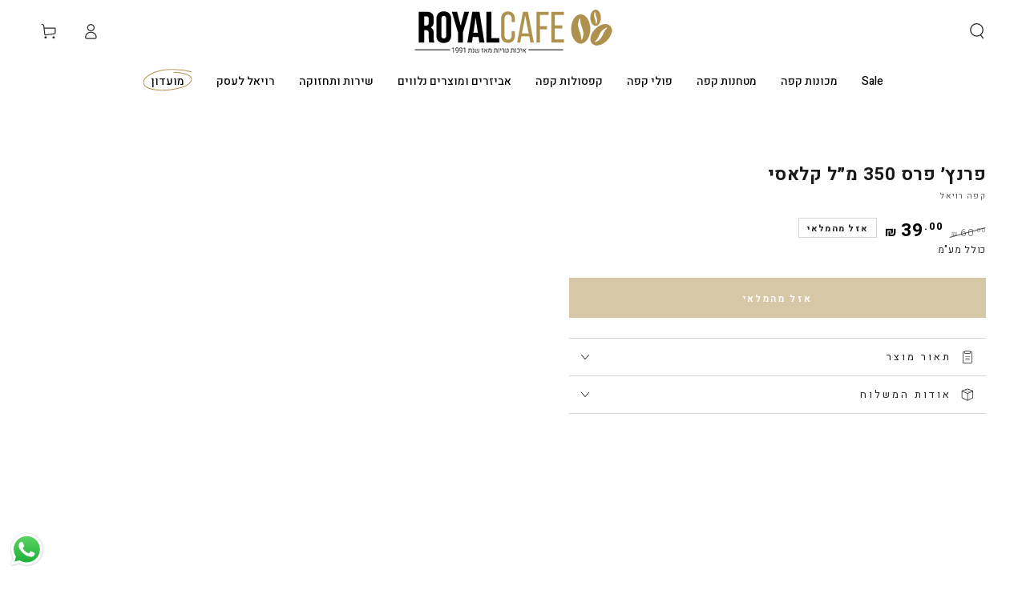

--- FILE ---
content_type: text/html; charset=utf-8
request_url: https://royalcaffe.co.il/products/%D7%A4%D7%A8%D7%A0%D7%A5-%D7%A4%D7%A8%D7%A1-350-%D7%9E-%D7%9C-%D7%A7%D7%9C%D7%90%D7%A1%D7%99
body_size: 43470
content:
<!doctype html>
<html class="no-js" lang="he" dir="rtl">
  <head>
    <meta charset="utf-8">
    <meta http-equiv="X-UA-Compatible" content="IE=edge">
    <meta name="viewport" content="width=device-width,initial-scale=1">
    <meta name="theme-color" content="">
    <link rel="canonical" href="https://royalcaffe.co.il/products/%d7%a4%d7%a8%d7%a0%d7%a5-%d7%a4%d7%a8%d7%a1-350-%d7%9e-%d7%9c-%d7%a7%d7%9c%d7%90%d7%a1%d7%99">
    <link rel="preconnect" href="https://cdn.shopify.com" crossorigin>
<link rel="preconnect" href="https://fonts.googleapis.com">
<link rel="preconnect" href="https://fonts.gstatic.com" crossorigin>
<link href="https://fonts.googleapis.com/css2?family=Heebo:wght@100&display=swap" rel="stylesheet">
    <link href="https://fonts.googleapis.com/css2?family=Heebo:wght@200&display=swap" rel="stylesheet">
    <link href="https://fonts.googleapis.com/css2?family=Heebo:wght@300&display=swap" rel="stylesheet">
    <link href="https://fonts.googleapis.com/css2?family=Heebo&display=swap" rel="stylesheet">
    <link href="https://fonts.googleapis.com/css2?family=Heebo:wght@500&display=swap" rel="stylesheet">
    <link href="https://fonts.googleapis.com/css2?family=Heebo:wght@600&display=swap" rel="stylesheet">
    <link href="https://fonts.googleapis.com/css2?family=Heebo:wght@700&display=swap" rel="stylesheet">
    <link href="https://fonts.googleapis.com/css2?family=Heebo:wght@800&display=swap" rel="stylesheet">
    <link href="https://fonts.googleapis.com/css2?family=Heebo:wght@900&display=swap" rel="stylesheet">

    <!-- Google tag (gtag.js) -->
<script async crossorigin fetchpriority="high" src="/cdn/shopifycloud/importmap-polyfill/es-modules-shim.2.4.0.js"></script>
<script async src="https://www.googletagmanager.com/gtag/js?id=G-P26GCG47V5"></script>
<script>
  window.dataLayer = window.dataLayer || [];
  function gtag(){dataLayer.push(arguments);}
  gtag('js', new Date());

  gtag('config', 'G-P26GCG47V5');
</script>

    <!-- Google Tag Manager -->
<script>(function(w,d,s,l,i){w[l]=w[l]||[];w[l].push({'gtm.start':
new Date().getTime(),event:'gtm.js'});var f=d.getElementsByTagName(s)[0],
j=d.createElement(s),dl=l!='dataLayer'?'&l='+l:'';j.async=true;j.src=
'https://www.googletagmanager.com/gtm.js?id='+i+dl;f.parentNode.insertBefore(j,f);
})(window,document,'script','dataLayer','GTM-MHC5KZMR');</script>
<!-- End Google Tag Manager -->
 
<script src="https://analytics.ahrefs.com/analytics.js" data-key="YGKdFJOC5qhY4RuMPgFuKA" async></script>
  <meta name="google-site-verification" content="rqKiAddxPdjO0ep8dV9S42kZO-obhfnDwTvppqUuENQ" />
  <script type="text/javascript">
    (function(c,l,a,r,i,t,y){
        c[a]=c[a]||function(){(c[a].q=c[a].q||[]).push(arguments)};
        t=l.createElement(r);t.async=1;t.src="https://www.clarity.ms/tag/"+i;
        y=l.getElementsByTagName(r)[0];y.parentNode.insertBefore(t,y);
    })(window, document, "clarity", "script", "pp6tkf018l");
</script>

    <script>
 (function () {
   var e,i=["https://www.fastbase.com/fscript.js","oAlYvqtrz3","script"],a=document,s=a.createElement(i[2]);
   s.async=!0,s.id=i[1],s.src=i[0],(e=a.getElementsByTagName(i[2])[0]).parentNode.insertBefore(s,e)
 })();
</script>
    
<meta name="yandex-verification" content="39d26f33b4140f58" /><link rel="icon" type="image/png" href="//royalcaffe.co.il/cdn/shop/files/40_090bd442-d1f0-4ff5-a10b-3aad8c8b84e2.png?crop=center&height=32&v=1738670163&width=32"><link rel="preconnect" href="https://fonts.shopifycdn.com" crossorigin><title>
      פרנץ׳ פרס 350 מ״ל קלאסי
 &ndash; קפה רויאל</title><meta name="description" content="פרנץ׳ פרס איכותי להכנת קפה פילטר. הפתרון המהיר והזול להכנת קפה פילטר ">

<meta property="og:site_name" content="קפה רויאל">
<meta property="og:url" content="https://royalcaffe.co.il/products/%d7%a4%d7%a8%d7%a0%d7%a5-%d7%a4%d7%a8%d7%a1-350-%d7%9e-%d7%9c-%d7%a7%d7%9c%d7%90%d7%a1%d7%99">
<meta property="og:title" content="פרנץ׳ פרס 350 מ״ל קלאסי">
<meta property="og:type" content="product">
<meta property="og:description" content="פרנץ׳ פרס איכותי להכנת קפה פילטר. הפתרון המהיר והזול להכנת קפה פילטר "><meta property="og:image" content="http://royalcaffe.co.il/cdn/shop/products/1_35abd33e-8c29-42de-87f4-24d783ebc5e6.jpg?v=1649337746">
  <meta property="og:image:secure_url" content="https://royalcaffe.co.il/cdn/shop/products/1_35abd33e-8c29-42de-87f4-24d783ebc5e6.jpg?v=1649337746">
  <meta property="og:image:width" content="1389">
  <meta property="og:image:height" content="1389"><meta property="og:price:amount" content="39.00">
  <meta property="og:price:currency" content="ILS"><meta name="twitter:card" content="summary_large_image">
<meta name="twitter:title" content="פרנץ׳ פרס 350 מ״ל קלאסי">
<meta name="twitter:description" content="פרנץ׳ פרס איכותי להכנת קפה פילטר. הפתרון המהיר והזול להכנת קפה פילטר ">


    <script type="importmap">
      {
        "imports": {
          "mdl-scrollsnap": "//royalcaffe.co.il/cdn/shop/t/66/assets/scrollsnap.js?v=170600829773392310311739098001"
        }
      }
    </script>

    <script src="//royalcaffe.co.il/cdn/shop/t/66/assets/vendor-v4.js" defer="defer"></script>
    <script src="//royalcaffe.co.il/cdn/shop/t/66/assets/pubsub.js?v=64530984355039965911739098001" defer="defer"></script>
    <script src="//royalcaffe.co.il/cdn/shop/t/66/assets/global.js?v=156804305448891778601739098001" defer="defer"></script>
    <script src="//royalcaffe.co.il/cdn/shop/t/66/assets/modules-basis.js?v=92194030410068619331739098001" defer="defer"></script>

    <script>window.performance && window.performance.mark && window.performance.mark('shopify.content_for_header.start');</script><meta name="google-site-verification" content="Io4FIXRiLqdRJDbdv1_moMdFoaxisV-NjhuIb9pNQXI">
<meta id="shopify-digital-wallet" name="shopify-digital-wallet" content="/44717605029/digital_wallets/dialog">
<meta name="shopify-checkout-api-token" content="c83cbe8a6c276fab77bb674785251237">
<meta id="in-context-paypal-metadata" data-shop-id="44717605029" data-venmo-supported="false" data-environment="production" data-locale="en_US" data-paypal-v4="true" data-currency="ILS">
<link rel="alternate" type="application/json+oembed" href="https://royalcaffe.co.il/products/%d7%a4%d7%a8%d7%a0%d7%a5-%d7%a4%d7%a8%d7%a1-350-%d7%9e-%d7%9c-%d7%a7%d7%9c%d7%90%d7%a1%d7%99.oembed">
<script async="async" src="/checkouts/internal/preloads.js?locale=he-IL"></script>
<script id="shopify-features" type="application/json">{"accessToken":"c83cbe8a6c276fab77bb674785251237","betas":["rich-media-storefront-analytics"],"domain":"royalcaffe.co.il","predictiveSearch":false,"shopId":44717605029,"locale":"he"}</script>
<script>var Shopify = Shopify || {};
Shopify.shop = "royal-cafe-ltd.myshopify.com";
Shopify.locale = "he";
Shopify.currency = {"active":"ILS","rate":"1.0"};
Shopify.country = "IL";
Shopify.theme = {"name":"** backup 2025 ** before live ** ","id":146951241980,"schema_name":"Be Yours","schema_version":"8.1.1","theme_store_id":1399,"role":"main"};
Shopify.theme.handle = "null";
Shopify.theme.style = {"id":null,"handle":null};
Shopify.cdnHost = "royalcaffe.co.il/cdn";
Shopify.routes = Shopify.routes || {};
Shopify.routes.root = "/";</script>
<script type="module">!function(o){(o.Shopify=o.Shopify||{}).modules=!0}(window);</script>
<script>!function(o){function n(){var o=[];function n(){o.push(Array.prototype.slice.apply(arguments))}return n.q=o,n}var t=o.Shopify=o.Shopify||{};t.loadFeatures=n(),t.autoloadFeatures=n()}(window);</script>
<script id="shop-js-analytics" type="application/json">{"pageType":"product"}</script>
<script defer="defer" async type="module" src="//royalcaffe.co.il/cdn/shopifycloud/shop-js/modules/v2/client.init-shop-cart-sync_C5BV16lS.en.esm.js"></script>
<script defer="defer" async type="module" src="//royalcaffe.co.il/cdn/shopifycloud/shop-js/modules/v2/chunk.common_CygWptCX.esm.js"></script>
<script type="module">
  await import("//royalcaffe.co.il/cdn/shopifycloud/shop-js/modules/v2/client.init-shop-cart-sync_C5BV16lS.en.esm.js");
await import("//royalcaffe.co.il/cdn/shopifycloud/shop-js/modules/v2/chunk.common_CygWptCX.esm.js");

  window.Shopify.SignInWithShop?.initShopCartSync?.({"fedCMEnabled":true,"windoidEnabled":true});

</script>
<script>(function() {
  var isLoaded = false;
  function asyncLoad() {
    if (isLoaded) return;
    isLoaded = true;
    var urls = ["https:\/\/cdn1.avada.io\/flying-pages\/module.js?shop=royal-cafe-ltd.myshopify.com","https:\/\/seo.apps.avada.io\/avada-seo-installed.js?shop=royal-cafe-ltd.myshopify.com","https:\/\/snts-app.herokuapp.com\/get_script\/fa67582ebff511ec98634a23287af0b1.js?shop=royal-cafe-ltd.myshopify.com","https:\/\/cdn.logbase.io\/lb-upsell-wrapper.js?shop=royal-cafe-ltd.myshopify.com"];
    for (var i = 0; i < urls.length; i++) {
      var s = document.createElement('script');
      s.type = 'text/javascript';
      s.async = true;
      s.src = urls[i];
      var x = document.getElementsByTagName('script')[0];
      x.parentNode.insertBefore(s, x);
    }
  };
  if(window.attachEvent) {
    window.attachEvent('onload', asyncLoad);
  } else {
    window.addEventListener('load', asyncLoad, false);
  }
})();</script>
<script id="__st">var __st={"a":44717605029,"offset":7200,"reqid":"b4961d6a-c9d9-499e-bef0-d1872dd36851-1768801462","pageurl":"royalcaffe.co.il\/products\/%D7%A4%D7%A8%D7%A0%D7%A5-%D7%A4%D7%A8%D7%A1-350-%D7%9E-%D7%9C-%D7%A7%D7%9C%D7%90%D7%A1%D7%99","u":"0b09e7782081","p":"product","rtyp":"product","rid":7653806670076};</script>
<script>window.ShopifyPaypalV4VisibilityTracking = true;</script>
<script id="captcha-bootstrap">!function(){'use strict';const t='contact',e='account',n='new_comment',o=[[t,t],['blogs',n],['comments',n],[t,'customer']],c=[[e,'customer_login'],[e,'guest_login'],[e,'recover_customer_password'],[e,'create_customer']],r=t=>t.map((([t,e])=>`form[action*='/${t}']:not([data-nocaptcha='true']) input[name='form_type'][value='${e}']`)).join(','),a=t=>()=>t?[...document.querySelectorAll(t)].map((t=>t.form)):[];function s(){const t=[...o],e=r(t);return a(e)}const i='password',u='form_key',d=['recaptcha-v3-token','g-recaptcha-response','h-captcha-response',i],f=()=>{try{return window.sessionStorage}catch{return}},m='__shopify_v',_=t=>t.elements[u];function p(t,e,n=!1){try{const o=window.sessionStorage,c=JSON.parse(o.getItem(e)),{data:r}=function(t){const{data:e,action:n}=t;return t[m]||n?{data:e,action:n}:{data:t,action:n}}(c);for(const[e,n]of Object.entries(r))t.elements[e]&&(t.elements[e].value=n);n&&o.removeItem(e)}catch(o){console.error('form repopulation failed',{error:o})}}const l='form_type',E='cptcha';function T(t){t.dataset[E]=!0}const w=window,h=w.document,L='Shopify',v='ce_forms',y='captcha';let A=!1;((t,e)=>{const n=(g='f06e6c50-85a8-45c8-87d0-21a2b65856fe',I='https://cdn.shopify.com/shopifycloud/storefront-forms-hcaptcha/ce_storefront_forms_captcha_hcaptcha.v1.5.2.iife.js',D={infoText:'Protected by hCaptcha',privacyText:'Privacy',termsText:'Terms'},(t,e,n)=>{const o=w[L][v],c=o.bindForm;if(c)return c(t,g,e,D).then(n);var r;o.q.push([[t,g,e,D],n]),r=I,A||(h.body.append(Object.assign(h.createElement('script'),{id:'captcha-provider',async:!0,src:r})),A=!0)});var g,I,D;w[L]=w[L]||{},w[L][v]=w[L][v]||{},w[L][v].q=[],w[L][y]=w[L][y]||{},w[L][y].protect=function(t,e){n(t,void 0,e),T(t)},Object.freeze(w[L][y]),function(t,e,n,w,h,L){const[v,y,A,g]=function(t,e,n){const i=e?o:[],u=t?c:[],d=[...i,...u],f=r(d),m=r(i),_=r(d.filter((([t,e])=>n.includes(e))));return[a(f),a(m),a(_),s()]}(w,h,L),I=t=>{const e=t.target;return e instanceof HTMLFormElement?e:e&&e.form},D=t=>v().includes(t);t.addEventListener('submit',(t=>{const e=I(t);if(!e)return;const n=D(e)&&!e.dataset.hcaptchaBound&&!e.dataset.recaptchaBound,o=_(e),c=g().includes(e)&&(!o||!o.value);(n||c)&&t.preventDefault(),c&&!n&&(function(t){try{if(!f())return;!function(t){const e=f();if(!e)return;const n=_(t);if(!n)return;const o=n.value;o&&e.removeItem(o)}(t);const e=Array.from(Array(32),(()=>Math.random().toString(36)[2])).join('');!function(t,e){_(t)||t.append(Object.assign(document.createElement('input'),{type:'hidden',name:u})),t.elements[u].value=e}(t,e),function(t,e){const n=f();if(!n)return;const o=[...t.querySelectorAll(`input[type='${i}']`)].map((({name:t})=>t)),c=[...d,...o],r={};for(const[a,s]of new FormData(t).entries())c.includes(a)||(r[a]=s);n.setItem(e,JSON.stringify({[m]:1,action:t.action,data:r}))}(t,e)}catch(e){console.error('failed to persist form',e)}}(e),e.submit())}));const S=(t,e)=>{t&&!t.dataset[E]&&(n(t,e.some((e=>e===t))),T(t))};for(const o of['focusin','change'])t.addEventListener(o,(t=>{const e=I(t);D(e)&&S(e,y())}));const B=e.get('form_key'),M=e.get(l),P=B&&M;t.addEventListener('DOMContentLoaded',(()=>{const t=y();if(P)for(const e of t)e.elements[l].value===M&&p(e,B);[...new Set([...A(),...v().filter((t=>'true'===t.dataset.shopifyCaptcha))])].forEach((e=>S(e,t)))}))}(h,new URLSearchParams(w.location.search),n,t,e,['guest_login'])})(!0,!1)}();</script>
<script integrity="sha256-4kQ18oKyAcykRKYeNunJcIwy7WH5gtpwJnB7kiuLZ1E=" data-source-attribution="shopify.loadfeatures" defer="defer" src="//royalcaffe.co.il/cdn/shopifycloud/storefront/assets/storefront/load_feature-a0a9edcb.js" crossorigin="anonymous"></script>
<script data-source-attribution="shopify.dynamic_checkout.dynamic.init">var Shopify=Shopify||{};Shopify.PaymentButton=Shopify.PaymentButton||{isStorefrontPortableWallets:!0,init:function(){window.Shopify.PaymentButton.init=function(){};var t=document.createElement("script");t.src="https://royalcaffe.co.il/cdn/shopifycloud/portable-wallets/latest/portable-wallets.he.js",t.type="module",document.head.appendChild(t)}};
</script>
<script data-source-attribution="shopify.dynamic_checkout.buyer_consent">
  function portableWalletsHideBuyerConsent(e){var t=document.getElementById("shopify-buyer-consent"),n=document.getElementById("shopify-subscription-policy-button");t&&n&&(t.classList.add("hidden"),t.setAttribute("aria-hidden","true"),n.removeEventListener("click",e))}function portableWalletsShowBuyerConsent(e){var t=document.getElementById("shopify-buyer-consent"),n=document.getElementById("shopify-subscription-policy-button");t&&n&&(t.classList.remove("hidden"),t.removeAttribute("aria-hidden"),n.addEventListener("click",e))}window.Shopify?.PaymentButton&&(window.Shopify.PaymentButton.hideBuyerConsent=portableWalletsHideBuyerConsent,window.Shopify.PaymentButton.showBuyerConsent=portableWalletsShowBuyerConsent);
</script>
<script data-source-attribution="shopify.dynamic_checkout.cart.bootstrap">document.addEventListener("DOMContentLoaded",(function(){function t(){return document.querySelector("shopify-accelerated-checkout-cart, shopify-accelerated-checkout")}if(t())Shopify.PaymentButton.init();else{new MutationObserver((function(e,n){t()&&(Shopify.PaymentButton.init(),n.disconnect())})).observe(document.body,{childList:!0,subtree:!0})}}));
</script>
<link id="shopify-accelerated-checkout-styles" rel="stylesheet" media="screen" href="https://royalcaffe.co.il/cdn/shopifycloud/portable-wallets/latest/accelerated-checkout-backwards-compat.css" crossorigin="anonymous">
<style id="shopify-accelerated-checkout-cart">
        #shopify-buyer-consent {
  margin-top: 1em;
  display: inline-block;
  width: 100%;
}

#shopify-buyer-consent.hidden {
  display: none;
}

#shopify-subscription-policy-button {
  background: none;
  border: none;
  padding: 0;
  text-decoration: underline;
  font-size: inherit;
  cursor: pointer;
}

#shopify-subscription-policy-button::before {
  box-shadow: none;
}

      </style>
<script id="sections-script" data-sections="header" defer="defer" src="//royalcaffe.co.il/cdn/shop/t/66/compiled_assets/scripts.js?12388"></script>
<script>window.performance && window.performance.mark && window.performance.mark('shopify.content_for_header.end');</script>

<style data-shopify>@font-face {
  font-family: Jost;
  font-weight: 400;
  font-style: normal;
  font-display: swap;
  src: url("//royalcaffe.co.il/cdn/fonts/jost/jost_n4.d47a1b6347ce4a4c9f437608011273009d91f2b7.woff2") format("woff2"),
       url("//royalcaffe.co.il/cdn/fonts/jost/jost_n4.791c46290e672b3f85c3d1c651ef2efa3819eadd.woff") format("woff");
}

  @font-face {
  font-family: Jost;
  font-weight: 600;
  font-style: normal;
  font-display: swap;
  src: url("//royalcaffe.co.il/cdn/fonts/jost/jost_n6.ec1178db7a7515114a2d84e3dd680832b7af8b99.woff2") format("woff2"),
       url("//royalcaffe.co.il/cdn/fonts/jost/jost_n6.b1178bb6bdd3979fef38e103a3816f6980aeaff9.woff") format("woff");
}

  @font-face {
  font-family: Jost;
  font-weight: 400;
  font-style: italic;
  font-display: swap;
  src: url("//royalcaffe.co.il/cdn/fonts/jost/jost_i4.b690098389649750ada222b9763d55796c5283a5.woff2") format("woff2"),
       url("//royalcaffe.co.il/cdn/fonts/jost/jost_i4.fd766415a47e50b9e391ae7ec04e2ae25e7e28b0.woff") format("woff");
}

  @font-face {
  font-family: Jost;
  font-weight: 600;
  font-style: italic;
  font-display: swap;
  src: url("//royalcaffe.co.il/cdn/fonts/jost/jost_i6.9af7e5f39e3a108c08f24047a4276332d9d7b85e.woff2") format("woff2"),
       url("//royalcaffe.co.il/cdn/fonts/jost/jost_i6.2bf310262638f998ed206777ce0b9a3b98b6fe92.woff") format("woff");
}

  @font-face {
  font-family: Assistant;
  font-weight: 700;
  font-style: normal;
  font-display: swap;
  src: url("//royalcaffe.co.il/cdn/fonts/assistant/assistant_n7.bf44452348ec8b8efa3aa3068825305886b1c83c.woff2") format("woff2"),
       url("//royalcaffe.co.il/cdn/fonts/assistant/assistant_n7.0c887fee83f6b3bda822f1150b912c72da0f7b64.woff") format("woff");
}

  @font-face {
  font-family: Assistant;
  font-weight: 600;
  font-style: normal;
  font-display: swap;
  src: url("//royalcaffe.co.il/cdn/fonts/assistant/assistant_n6.b2cbcfa81550fc99b5d970d0ef582eebcbac24e0.woff2") format("woff2"),
       url("//royalcaffe.co.il/cdn/fonts/assistant/assistant_n6.5dced1e1f897f561a8304b6ef1c533d81fd1c6e0.woff") format("woff");
}


  :root {
    --font-body-family: "Heebo", serif;
    --font-body-style: normal;
    --font-body-weight: 400;

    --font-heading-family: "Heebo", serif;
    --font-heading-style: normal;
    --font-heading-weight: 700;

    --font-body-scale: 1.0;
    --font-heading-scale: 0.8;

    --font-navigation-family: var(--font-heading-family);
    --font-navigation-size: 14px;
    --font-navigation-weight: var(--font-heading-weight);
    --font-button-family: var(--font-body-family);
    --font-button-size: 12px;
    --font-button-baseline: 0.2rem;
    --font-price-family: var(--font-heading-family);
    --font-price-scale: var(--font-heading-scale);

    --color-base-text: 33, 35, 38;
    --color-base-background: 255, 255, 255;
    --color-base-solid-button-labels: 255, 255, 255;
    --color-base-outline-button-labels: 26, 27, 24;
    --color-base-accent: 174, 145, 78;
    --color-base-heading: 26, 27, 24;
    --color-base-border: 210, 213, 217;
    --color-placeholder: 255, 255, 255;
    --color-overlay: 33, 35, 38;
    --color-keyboard-focus: 135, 173, 245;
    --color-shadow: 168, 232, 226;
    --shadow-opacity: 1;

    --color-background-dark: 235, 235, 235;
    --color-price: #1a1b18;
    --color-sale-price: #000000;
    --color-sale-badge-background: #ae914e;
    --color-reviews: #ae914e;
    --color-critical: #d72c0d;
    --color-success: #008060;
    --color-highlight: 174, 145, 78;

    --payment-terms-background-color: #ffffff;
    --page-width: 160rem;
    --page-width-margin: 0rem;

    --card-color-scheme: var(--color-placeholder);
    --card-text-alignment: center;
    --card-flex-alignment: center;
    --card-image-padding: 0px;
    --card-border-width: 0px;
    --card-radius: 0px;
    --card-shadow-horizontal-offset: 0px;
    --card-shadow-vertical-offset: 0px;
    
    --button-radius: 0px;
    --button-border-width: 1px;
    --button-shadow-horizontal-offset: 0px;
    --button-shadow-vertical-offset: 0px;

    --spacing-sections-desktop: 0px;
    --spacing-sections-mobile: 0px;

    --gradient-free-ship-progress: linear-gradient(325deg,#F9423A 0,#F1E04D 100%);
    --gradient-free-ship-complete: linear-gradient(325deg, #049cff 0, #35ee7a 100%);

    --plabel-price-tag-color: #000000;
    --plabel-price-tag-background: #d1d5db;
    --plabel-price-tag-height: 2.5rem;

    --swatch-outline-color: #f4f6f8;
  }

  *,
  *::before,
  *::after {
    box-sizing: inherit;
  }

  html {
    box-sizing: border-box;
    font-size: calc(var(--font-body-scale) * 62.5%);
    height: 100%;
  }

  body {
    min-height: 100%;
    margin: 0;
    font-size: 1.5rem;
    letter-spacing: 0.06rem;
    line-height: calc(1 + 0.8 / var(--font-body-scale));
    font-family: var(--font-body-family);
    font-style: var(--font-body-style);
    font-weight: var(--font-body-weight);
  }

  @media screen and (min-width: 750px) {
    body {
      font-size: 1.6rem;
    }
  }</style><link href="//royalcaffe.co.il/cdn/shop/t/66/assets/base.css?v=173533254035952680731739098001" rel="stylesheet" type="text/css" media="all" /><link href="//royalcaffe.co.il/cdn/shop/t/66/assets/rtl.css?v=154695821647824529421739098001" rel="stylesheet" type="text/css" media="all" /><link rel="stylesheet" href="//royalcaffe.co.il/cdn/shop/t/66/assets/apps.css?v=58555770612562691921739098001" media="print" fetchpriority="low" onload="this.media='all'"><link rel="preload" as="font" href="//royalcaffe.co.il/cdn/fonts/jost/jost_n4.d47a1b6347ce4a4c9f437608011273009d91f2b7.woff2" type="font/woff2" crossorigin><link rel="preload" as="font" href="//royalcaffe.co.il/cdn/fonts/assistant/assistant_n7.bf44452348ec8b8efa3aa3068825305886b1c83c.woff2" type="font/woff2" crossorigin><link rel="stylesheet" href="//royalcaffe.co.il/cdn/shop/t/66/assets/component-color-swatches.css?v=147375175252346861151739098001" media="print" onload="this.media='all'"><script>
  document.documentElement.classList.replace('no-js', 'js');

  window.theme = window.theme || {};

  theme.routes = {
    root_url: '/',
    cart_url: '/cart',
    cart_add_url: '/cart/add',
    cart_change_url: '/cart/change',
    cart_update_url: '/cart/update',
    search_url: '/search',
    predictive_search_url: '/search/suggest'
  };

  theme.cartStrings = {
    error: `שגיאה בטעינה, נא לרענן את המסך`,
    quantityError: `ניתן להוסיף  [quantity] למלאי`
  };

  theme.variantStrings = {
    addToCart: `הוספה לסל`,
    soldOut: `אזל מהמלאי`,
    unavailable: `לא שמין`,
    preOrder: `רכישה מוקדמת`
  };

  theme.accessibilityStrings = {
    imageAvailable: ``,
    shareSuccess: `הקישור הועתק`
  }

  theme.dateStrings = {
    d: `י`,
    day: `יום`,
    days: `ימים`,
    hour: `שעה`,
    hours: `שעות`,
    minute: `דקה`,
    minutes: `דקות`,
    second: `שניה`,
    seconds: `שניות`
  };theme.shopSettings = {
    moneyFormat: "₪ {{amount}}",
    isoCode: "ILS",
    cartDrawer: true,
    currencyCode: false,
    giftwrapRate: 'product'
  };

  theme.settings = {
    themeName: 'Be Yours',
    themeVersion: '8.1.1',
    agencyId: ''
  };

  /*! (c) Andrea Giammarchi @webreflection ISC */
  !function(){"use strict";var e=function(e,t){var n=function(e){for(var t=0,n=e.length;t<n;t++)r(e[t])},r=function(e){var t=e.target,n=e.attributeName,r=e.oldValue;t.attributeChangedCallback(n,r,t.getAttribute(n))};return function(o,a){var l=o.constructor.observedAttributes;return l&&e(a).then((function(){new t(n).observe(o,{attributes:!0,attributeOldValue:!0,attributeFilter:l});for(var e=0,a=l.length;e<a;e++)o.hasAttribute(l[e])&&r({target:o,attributeName:l[e],oldValue:null})})),o}};function t(e,t){(null==t||t>e.length)&&(t=e.length);for(var n=0,r=new Array(t);n<t;n++)r[n]=e[n];return r}function n(e,n){var r="undefined"!=typeof Symbol&&e[Symbol.iterator]||e["@@iterator"];if(!r){if(Array.isArray(e)||(r=function(e,n){if(e){if("string"==typeof e)return t(e,n);var r=Object.prototype.toString.call(e).slice(8,-1);return"Object"===r&&e.constructor&&(r=e.constructor.name),"Map"===r||"Set"===r?Array.from(e):"Arguments"===r||/^(?:Ui|I)nt(?:8|16|32)(?:Clamped)?Array$/.test(r)?t(e,n):void 0}}(e))||n&&e&&"number"==typeof e.length){r&&(e=r);var o=0,a=function(){};return{s:a,n:function(){return o>=e.length?{done:!0}:{done:!1,value:e[o++]}},e:function(e){throw e},f:a}}throw new TypeError("Invalid attempt to iterate non-iterable instance.\nIn order to be iterable, non-array objects must have a [Symbol.iterator]() method.")}var l,i=!0,u=!1;return{s:function(){r=r.call(e)},n:function(){var e=r.next();return i=e.done,e},e:function(e){u=!0,l=e},f:function(){try{i||null==r.return||r.return()}finally{if(u)throw l}}}}
  /*! (c) Andrea Giammarchi - ISC */var r=!0,o=!1,a="querySelectorAll",l="querySelectorAll",i=self,u=i.document,c=i.Element,s=i.MutationObserver,f=i.Set,d=i.WeakMap,h=function(e){return l in e},v=[].filter,g=function(e){var t=new d,i=function(n,r){var o;if(r)for(var a,l=function(e){return e.matches||e.webkitMatchesSelector||e.msMatchesSelector}(n),i=0,u=p.length;i<u;i++)l.call(n,a=p[i])&&(t.has(n)||t.set(n,new f),(o=t.get(n)).has(a)||(o.add(a),e.handle(n,r,a)));else t.has(n)&&(o=t.get(n),t.delete(n),o.forEach((function(t){e.handle(n,r,t)})))},g=function(e){for(var t=!(arguments.length>1&&void 0!==arguments[1])||arguments[1],n=0,r=e.length;n<r;n++)i(e[n],t)},p=e.query,y=e.root||u,m=function(e){var t=arguments.length>1&&void 0!==arguments[1]?arguments[1]:document,l=arguments.length>2&&void 0!==arguments[2]?arguments[2]:MutationObserver,i=arguments.length>3&&void 0!==arguments[3]?arguments[3]:["*"],u=function t(o,l,i,u,c,s){var f,d=n(o);try{for(d.s();!(f=d.n()).done;){var h=f.value;(s||a in h)&&(c?i.has(h)||(i.add(h),u.delete(h),e(h,c)):u.has(h)||(u.add(h),i.delete(h),e(h,c)),s||t(h[a](l),l,i,u,c,r))}}catch(e){d.e(e)}finally{d.f()}},c=new l((function(e){if(i.length){var t,a=i.join(","),l=new Set,c=new Set,s=n(e);try{for(s.s();!(t=s.n()).done;){var f=t.value,d=f.addedNodes,h=f.removedNodes;u(h,a,l,c,o,o),u(d,a,l,c,r,o)}}catch(e){s.e(e)}finally{s.f()}}})),s=c.observe;return(c.observe=function(e){return s.call(c,e,{subtree:r,childList:r})})(t),c}(i,y,s,p),b=c.prototype.attachShadow;return b&&(c.prototype.attachShadow=function(e){var t=b.call(this,e);return m.observe(t),t}),p.length&&g(y[l](p)),{drop:function(e){for(var n=0,r=e.length;n<r;n++)t.delete(e[n])},flush:function(){for(var e=m.takeRecords(),t=0,n=e.length;t<n;t++)g(v.call(e[t].removedNodes,h),!1),g(v.call(e[t].addedNodes,h),!0)},observer:m,parse:g}},p=self,y=p.document,m=p.Map,b=p.MutationObserver,w=p.Object,E=p.Set,S=p.WeakMap,A=p.Element,M=p.HTMLElement,O=p.Node,N=p.Error,C=p.TypeError,T=p.Reflect,q=w.defineProperty,I=w.keys,D=w.getOwnPropertyNames,L=w.setPrototypeOf,P=!self.customElements,k=function(e){for(var t=I(e),n=[],r=t.length,o=0;o<r;o++)n[o]=e[t[o]],delete e[t[o]];return function(){for(var o=0;o<r;o++)e[t[o]]=n[o]}};if(P){var x=function(){var e=this.constructor;if(!$.has(e))throw new C("Illegal constructor");var t=$.get(e);if(W)return z(W,t);var n=H.call(y,t);return z(L(n,e.prototype),t)},H=y.createElement,$=new m,_=new m,j=new m,R=new m,V=[],U=g({query:V,handle:function(e,t,n){var r=j.get(n);if(t&&!r.isPrototypeOf(e)){var o=k(e);W=L(e,r);try{new r.constructor}finally{W=null,o()}}var a="".concat(t?"":"dis","connectedCallback");a in r&&e[a]()}}).parse,W=null,F=function(e){if(!_.has(e)){var t,n=new Promise((function(e){t=e}));_.set(e,{$:n,_:t})}return _.get(e).$},z=e(F,b);q(self,"customElements",{configurable:!0,value:{define:function(e,t){if(R.has(e))throw new N('the name "'.concat(e,'" has already been used with this registry'));$.set(t,e),j.set(e,t.prototype),R.set(e,t),V.push(e),F(e).then((function(){U(y.querySelectorAll(e))})),_.get(e)._(t)},get:function(e){return R.get(e)},whenDefined:F}}),q(x.prototype=M.prototype,"constructor",{value:x}),q(self,"HTMLElement",{configurable:!0,value:x}),q(y,"createElement",{configurable:!0,value:function(e,t){var n=t&&t.is,r=n?R.get(n):R.get(e);return r?new r:H.call(y,e)}}),"isConnected"in O.prototype||q(O.prototype,"isConnected",{configurable:!0,get:function(){return!(this.ownerDocument.compareDocumentPosition(this)&this.DOCUMENT_POSITION_DISCONNECTED)}})}else if(P=!self.customElements.get("extends-li"))try{var B=function e(){return self.Reflect.construct(HTMLLIElement,[],e)};B.prototype=HTMLLIElement.prototype;var G="extends-li";self.customElements.define("extends-li",B,{extends:"li"}),P=y.createElement("li",{is:G}).outerHTML.indexOf(G)<0;var J=self.customElements,K=J.get,Q=J.whenDefined;q(self.customElements,"whenDefined",{configurable:!0,value:function(e){var t=this;return Q.call(this,e).then((function(n){return n||K.call(t,e)}))}})}catch(e){}if(P){var X=function(e){var t=ae.get(e);ve(t.querySelectorAll(this),e.isConnected)},Y=self.customElements,Z=y.createElement,ee=Y.define,te=Y.get,ne=Y.upgrade,re=T||{construct:function(e){return e.call(this)}},oe=re.construct,ae=new S,le=new E,ie=new m,ue=new m,ce=new m,se=new m,fe=[],de=[],he=function(e){return se.get(e)||te.call(Y,e)},ve=g({query:de,handle:function(e,t,n){var r=ce.get(n);if(t&&!r.isPrototypeOf(e)){var o=k(e);be=L(e,r);try{new r.constructor}finally{be=null,o()}}var a="".concat(t?"":"dis","connectedCallback");a in r&&e[a]()}}).parse,ge=g({query:fe,handle:function(e,t){ae.has(e)&&(t?le.add(e):le.delete(e),de.length&&X.call(de,e))}}).parse,pe=A.prototype.attachShadow;pe&&(A.prototype.attachShadow=function(e){var t=pe.call(this,e);return ae.set(this,t),t});var ye=function(e){if(!ue.has(e)){var t,n=new Promise((function(e){t=e}));ue.set(e,{$:n,_:t})}return ue.get(e).$},me=e(ye,b),be=null;D(self).filter((function(e){return/^HTML.*Element$/.test(e)})).forEach((function(e){var t=self[e];function n(){var e=this.constructor;if(!ie.has(e))throw new C("Illegal constructor");var n=ie.get(e),r=n.is,o=n.tag;if(r){if(be)return me(be,r);var a=Z.call(y,o);return a.setAttribute("is",r),me(L(a,e.prototype),r)}return oe.call(this,t,[],e)}q(n.prototype=t.prototype,"constructor",{value:n}),q(self,e,{value:n})})),q(y,"createElement",{configurable:!0,value:function(e,t){var n=t&&t.is;if(n){var r=se.get(n);if(r&&ie.get(r).tag===e)return new r}var o=Z.call(y,e);return n&&o.setAttribute("is",n),o}}),q(Y,"get",{configurable:!0,value:he}),q(Y,"whenDefined",{configurable:!0,value:ye}),q(Y,"upgrade",{configurable:!0,value:function(e){var t=e.getAttribute("is");if(t){var n=se.get(t);if(n)return void me(L(e,n.prototype),t)}ne.call(Y,e)}}),q(Y,"define",{configurable:!0,value:function(e,t,n){if(he(e))throw new N("'".concat(e,"' has already been defined as a custom element"));var r,o=n&&n.extends;ie.set(t,o?{is:e,tag:o}:{is:"",tag:e}),o?(r="".concat(o,'[is="').concat(e,'"]'),ce.set(r,t.prototype),se.set(e,t),de.push(r)):(ee.apply(Y,arguments),fe.push(r=e)),ye(e).then((function(){o?(ve(y.querySelectorAll(r)),le.forEach(X,[r])):ge(y.querySelectorAll(r))})),ue.get(e)._(t)}})}}();
</script>

<script>
	window.StoreCreditInit = {
		shop: 'royal-cafe-ltd.myshopify.com',
		cashback_widget_status: 0
	}
</script>




<!-- BEGIN app block: shopify://apps/userway-website-accessibility/blocks/uw-widget-extension/bc2d8a34-1a37-451b-ab1a-271bc4e9daa7 -->




<script type="text/javascript" async="" src="https://cdn.userway.org/widget.js?account=zf1vYNWXfx&amp;platfAppInstalledSiteId=1984508&amp;shop=royalcaffe.co.il"></script>

<!-- END app block --><script src="https://cdn.shopify.com/extensions/019b6ec2-7a43-747b-a1dc-8cc7f4de75fa/dealeasy-201/assets/lb-dealeasy.js" type="text/javascript" defer="defer"></script>
<script src="https://cdn.shopify.com/extensions/019b6dda-9f81-7c8b-b5f5-7756ae4a26fb/dondy-whatsapp-chat-widget-85/assets/ChatBubble.js" type="text/javascript" defer="defer"></script>
<link href="https://cdn.shopify.com/extensions/019b6dda-9f81-7c8b-b5f5-7756ae4a26fb/dondy-whatsapp-chat-widget-85/assets/ChatBubble.css" rel="stylesheet" type="text/css" media="all">
<script src="https://cdn.shopify.com/extensions/019b7cd0-6587-73c3-9937-bcc2249fa2c4/lb-upsell-227/assets/lb-selleasy.js" type="text/javascript" defer="defer"></script>
<link href="https://monorail-edge.shopifysvc.com" rel="dns-prefetch">
<script>(function(){if ("sendBeacon" in navigator && "performance" in window) {try {var session_token_from_headers = performance.getEntriesByType('navigation')[0].serverTiming.find(x => x.name == '_s').description;} catch {var session_token_from_headers = undefined;}var session_cookie_matches = document.cookie.match(/_shopify_s=([^;]*)/);var session_token_from_cookie = session_cookie_matches && session_cookie_matches.length === 2 ? session_cookie_matches[1] : "";var session_token = session_token_from_headers || session_token_from_cookie || "";function handle_abandonment_event(e) {var entries = performance.getEntries().filter(function(entry) {return /monorail-edge.shopifysvc.com/.test(entry.name);});if (!window.abandonment_tracked && entries.length === 0) {window.abandonment_tracked = true;var currentMs = Date.now();var navigation_start = performance.timing.navigationStart;var payload = {shop_id: 44717605029,url: window.location.href,navigation_start,duration: currentMs - navigation_start,session_token,page_type: "product"};window.navigator.sendBeacon("https://monorail-edge.shopifysvc.com/v1/produce", JSON.stringify({schema_id: "online_store_buyer_site_abandonment/1.1",payload: payload,metadata: {event_created_at_ms: currentMs,event_sent_at_ms: currentMs}}));}}window.addEventListener('pagehide', handle_abandonment_event);}}());</script>
<script id="web-pixels-manager-setup">(function e(e,d,r,n,o){if(void 0===o&&(o={}),!Boolean(null===(a=null===(i=window.Shopify)||void 0===i?void 0:i.analytics)||void 0===a?void 0:a.replayQueue)){var i,a;window.Shopify=window.Shopify||{};var t=window.Shopify;t.analytics=t.analytics||{};var s=t.analytics;s.replayQueue=[],s.publish=function(e,d,r){return s.replayQueue.push([e,d,r]),!0};try{self.performance.mark("wpm:start")}catch(e){}var l=function(){var e={modern:/Edge?\/(1{2}[4-9]|1[2-9]\d|[2-9]\d{2}|\d{4,})\.\d+(\.\d+|)|Firefox\/(1{2}[4-9]|1[2-9]\d|[2-9]\d{2}|\d{4,})\.\d+(\.\d+|)|Chrom(ium|e)\/(9{2}|\d{3,})\.\d+(\.\d+|)|(Maci|X1{2}).+ Version\/(15\.\d+|(1[6-9]|[2-9]\d|\d{3,})\.\d+)([,.]\d+|)( \(\w+\)|)( Mobile\/\w+|) Safari\/|Chrome.+OPR\/(9{2}|\d{3,})\.\d+\.\d+|(CPU[ +]OS|iPhone[ +]OS|CPU[ +]iPhone|CPU IPhone OS|CPU iPad OS)[ +]+(15[._]\d+|(1[6-9]|[2-9]\d|\d{3,})[._]\d+)([._]\d+|)|Android:?[ /-](13[3-9]|1[4-9]\d|[2-9]\d{2}|\d{4,})(\.\d+|)(\.\d+|)|Android.+Firefox\/(13[5-9]|1[4-9]\d|[2-9]\d{2}|\d{4,})\.\d+(\.\d+|)|Android.+Chrom(ium|e)\/(13[3-9]|1[4-9]\d|[2-9]\d{2}|\d{4,})\.\d+(\.\d+|)|SamsungBrowser\/([2-9]\d|\d{3,})\.\d+/,legacy:/Edge?\/(1[6-9]|[2-9]\d|\d{3,})\.\d+(\.\d+|)|Firefox\/(5[4-9]|[6-9]\d|\d{3,})\.\d+(\.\d+|)|Chrom(ium|e)\/(5[1-9]|[6-9]\d|\d{3,})\.\d+(\.\d+|)([\d.]+$|.*Safari\/(?![\d.]+ Edge\/[\d.]+$))|(Maci|X1{2}).+ Version\/(10\.\d+|(1[1-9]|[2-9]\d|\d{3,})\.\d+)([,.]\d+|)( \(\w+\)|)( Mobile\/\w+|) Safari\/|Chrome.+OPR\/(3[89]|[4-9]\d|\d{3,})\.\d+\.\d+|(CPU[ +]OS|iPhone[ +]OS|CPU[ +]iPhone|CPU IPhone OS|CPU iPad OS)[ +]+(10[._]\d+|(1[1-9]|[2-9]\d|\d{3,})[._]\d+)([._]\d+|)|Android:?[ /-](13[3-9]|1[4-9]\d|[2-9]\d{2}|\d{4,})(\.\d+|)(\.\d+|)|Mobile Safari.+OPR\/([89]\d|\d{3,})\.\d+\.\d+|Android.+Firefox\/(13[5-9]|1[4-9]\d|[2-9]\d{2}|\d{4,})\.\d+(\.\d+|)|Android.+Chrom(ium|e)\/(13[3-9]|1[4-9]\d|[2-9]\d{2}|\d{4,})\.\d+(\.\d+|)|Android.+(UC? ?Browser|UCWEB|U3)[ /]?(15\.([5-9]|\d{2,})|(1[6-9]|[2-9]\d|\d{3,})\.\d+)\.\d+|SamsungBrowser\/(5\.\d+|([6-9]|\d{2,})\.\d+)|Android.+MQ{2}Browser\/(14(\.(9|\d{2,})|)|(1[5-9]|[2-9]\d|\d{3,})(\.\d+|))(\.\d+|)|K[Aa][Ii]OS\/(3\.\d+|([4-9]|\d{2,})\.\d+)(\.\d+|)/},d=e.modern,r=e.legacy,n=navigator.userAgent;return n.match(d)?"modern":n.match(r)?"legacy":"unknown"}(),u="modern"===l?"modern":"legacy",c=(null!=n?n:{modern:"",legacy:""})[u],f=function(e){return[e.baseUrl,"/wpm","/b",e.hashVersion,"modern"===e.buildTarget?"m":"l",".js"].join("")}({baseUrl:d,hashVersion:r,buildTarget:u}),m=function(e){var d=e.version,r=e.bundleTarget,n=e.surface,o=e.pageUrl,i=e.monorailEndpoint;return{emit:function(e){var a=e.status,t=e.errorMsg,s=(new Date).getTime(),l=JSON.stringify({metadata:{event_sent_at_ms:s},events:[{schema_id:"web_pixels_manager_load/3.1",payload:{version:d,bundle_target:r,page_url:o,status:a,surface:n,error_msg:t},metadata:{event_created_at_ms:s}}]});if(!i)return console&&console.warn&&console.warn("[Web Pixels Manager] No Monorail endpoint provided, skipping logging."),!1;try{return self.navigator.sendBeacon.bind(self.navigator)(i,l)}catch(e){}var u=new XMLHttpRequest;try{return u.open("POST",i,!0),u.setRequestHeader("Content-Type","text/plain"),u.send(l),!0}catch(e){return console&&console.warn&&console.warn("[Web Pixels Manager] Got an unhandled error while logging to Monorail."),!1}}}}({version:r,bundleTarget:l,surface:e.surface,pageUrl:self.location.href,monorailEndpoint:e.monorailEndpoint});try{o.browserTarget=l,function(e){var d=e.src,r=e.async,n=void 0===r||r,o=e.onload,i=e.onerror,a=e.sri,t=e.scriptDataAttributes,s=void 0===t?{}:t,l=document.createElement("script"),u=document.querySelector("head"),c=document.querySelector("body");if(l.async=n,l.src=d,a&&(l.integrity=a,l.crossOrigin="anonymous"),s)for(var f in s)if(Object.prototype.hasOwnProperty.call(s,f))try{l.dataset[f]=s[f]}catch(e){}if(o&&l.addEventListener("load",o),i&&l.addEventListener("error",i),u)u.appendChild(l);else{if(!c)throw new Error("Did not find a head or body element to append the script");c.appendChild(l)}}({src:f,async:!0,onload:function(){if(!function(){var e,d;return Boolean(null===(d=null===(e=window.Shopify)||void 0===e?void 0:e.analytics)||void 0===d?void 0:d.initialized)}()){var d=window.webPixelsManager.init(e)||void 0;if(d){var r=window.Shopify.analytics;r.replayQueue.forEach((function(e){var r=e[0],n=e[1],o=e[2];d.publishCustomEvent(r,n,o)})),r.replayQueue=[],r.publish=d.publishCustomEvent,r.visitor=d.visitor,r.initialized=!0}}},onerror:function(){return m.emit({status:"failed",errorMsg:"".concat(f," has failed to load")})},sri:function(e){var d=/^sha384-[A-Za-z0-9+/=]+$/;return"string"==typeof e&&d.test(e)}(c)?c:"",scriptDataAttributes:o}),m.emit({status:"loading"})}catch(e){m.emit({status:"failed",errorMsg:(null==e?void 0:e.message)||"Unknown error"})}}})({shopId: 44717605029,storefrontBaseUrl: "https://royalcaffe.co.il",extensionsBaseUrl: "https://extensions.shopifycdn.com/cdn/shopifycloud/web-pixels-manager",monorailEndpoint: "https://monorail-edge.shopifysvc.com/unstable/produce_batch",surface: "storefront-renderer",enabledBetaFlags: ["2dca8a86"],webPixelsConfigList: [{"id":"662012156","configuration":"{\"accountID\":\"selleasy-metrics-track\"}","eventPayloadVersion":"v1","runtimeContext":"STRICT","scriptVersion":"5aac1f99a8ca74af74cea751ede503d2","type":"APP","apiClientId":5519923,"privacyPurposes":[],"dataSharingAdjustments":{"protectedCustomerApprovalScopes":["read_customer_email","read_customer_name","read_customer_personal_data"]}},{"id":"500334844","configuration":"{\"config\":\"{\\\"google_tag_ids\\\":[\\\"AW-451196491\\\",\\\"GT-5N53PX9\\\",\\\"G-P26GCG47V5\\\",\\\"G-2WFTHVZTRL\\\",\\\"G-YDWPCBBY9P\\\"],\\\"target_country\\\":\\\"IL\\\",\\\"gtag_events\\\":[{\\\"type\\\":\\\"search\\\",\\\"action_label\\\":[\\\"AW-451196491\\\/7fqVCNSGyMECEMvsktcB\\\",\\\"G-P26GCG47V5\\\",\\\"G-2WFTHVZTRL\\\",\\\"G-YDWPCBBY9P\\\"]},{\\\"type\\\":\\\"begin_checkout\\\",\\\"action_label\\\":[\\\"AW-451196491\\\/mtQeCNGGyMECEMvsktcB\\\",\\\"G-P26GCG47V5\\\",\\\"G-2WFTHVZTRL\\\",\\\"G-YDWPCBBY9P\\\"]},{\\\"type\\\":\\\"view_item\\\",\\\"action_label\\\":[\\\"AW-451196491\\\/4_cPCMuGyMECEMvsktcB\\\",\\\"MC-B1VHQGKBED\\\",\\\"G-P26GCG47V5\\\",\\\"G-2WFTHVZTRL\\\",\\\"G-YDWPCBBY9P\\\"]},{\\\"type\\\":\\\"purchase\\\",\\\"action_label\\\":[\\\"AW-451196491\\\/OqqNCMiGyMECEMvsktcB\\\",\\\"MC-B1VHQGKBED\\\",\\\"G-P26GCG47V5\\\",\\\"G-2WFTHVZTRL\\\",\\\"G-YDWPCBBY9P\\\"]},{\\\"type\\\":\\\"page_view\\\",\\\"action_label\\\":[\\\"AW-451196491\\\/VfvaCM2FyMECEMvsktcB\\\",\\\"MC-B1VHQGKBED\\\",\\\"G-P26GCG47V5\\\",\\\"G-2WFTHVZTRL\\\",\\\"G-YDWPCBBY9P\\\"]},{\\\"type\\\":\\\"add_payment_info\\\",\\\"action_label\\\":[\\\"AW-451196491\\\/z5QZCNeGyMECEMvsktcB\\\",\\\"G-P26GCG47V5\\\",\\\"G-2WFTHVZTRL\\\",\\\"G-YDWPCBBY9P\\\"]},{\\\"type\\\":\\\"add_to_cart\\\",\\\"action_label\\\":[\\\"AW-451196491\\\/jCNdCM6GyMECEMvsktcB\\\",\\\"G-P26GCG47V5\\\",\\\"G-2WFTHVZTRL\\\",\\\"G-YDWPCBBY9P\\\"]}],\\\"enable_monitoring_mode\\\":false}\"}","eventPayloadVersion":"v1","runtimeContext":"OPEN","scriptVersion":"b2a88bafab3e21179ed38636efcd8a93","type":"APP","apiClientId":1780363,"privacyPurposes":[],"dataSharingAdjustments":{"protectedCustomerApprovalScopes":["read_customer_address","read_customer_email","read_customer_name","read_customer_personal_data","read_customer_phone"]}},{"id":"209748220","configuration":"{\"pixel_id\":\"4101750573385125\",\"pixel_type\":\"facebook_pixel\",\"metaapp_system_user_token\":\"-\"}","eventPayloadVersion":"v1","runtimeContext":"OPEN","scriptVersion":"ca16bc87fe92b6042fbaa3acc2fbdaa6","type":"APP","apiClientId":2329312,"privacyPurposes":["ANALYTICS","MARKETING","SALE_OF_DATA"],"dataSharingAdjustments":{"protectedCustomerApprovalScopes":["read_customer_address","read_customer_email","read_customer_name","read_customer_personal_data","read_customer_phone"]}},{"id":"79986940","eventPayloadVersion":"v1","runtimeContext":"LAX","scriptVersion":"1","type":"CUSTOM","privacyPurposes":["ANALYTICS"],"name":"Google Analytics tag (migrated)"},{"id":"shopify-app-pixel","configuration":"{}","eventPayloadVersion":"v1","runtimeContext":"STRICT","scriptVersion":"0450","apiClientId":"shopify-pixel","type":"APP","privacyPurposes":["ANALYTICS","MARKETING"]},{"id":"shopify-custom-pixel","eventPayloadVersion":"v1","runtimeContext":"LAX","scriptVersion":"0450","apiClientId":"shopify-pixel","type":"CUSTOM","privacyPurposes":["ANALYTICS","MARKETING"]}],isMerchantRequest: false,initData: {"shop":{"name":"קפה רויאל","paymentSettings":{"currencyCode":"ILS"},"myshopifyDomain":"royal-cafe-ltd.myshopify.com","countryCode":"IL","storefrontUrl":"https:\/\/royalcaffe.co.il"},"customer":null,"cart":null,"checkout":null,"productVariants":[{"price":{"amount":39.0,"currencyCode":"ILS"},"product":{"title":"פרנץ׳ פרס 350 מ״ל קלאסי","vendor":"קפה רויאל","id":"7653806670076","untranslatedTitle":"פרנץ׳ פרס 350 מ״ל קלאסי","url":"\/products\/%D7%A4%D7%A8%D7%A0%D7%A5-%D7%A4%D7%A8%D7%A1-350-%D7%9E-%D7%9C-%D7%A7%D7%9C%D7%90%D7%A1%D7%99","type":"פרנץ׳"},"id":"42881570930940","image":{"src":"\/\/royalcaffe.co.il\/cdn\/shop\/products\/1_35abd33e-8c29-42de-87f4-24d783ebc5e6.jpg?v=1649337746"},"sku":"","title":"Default Title","untranslatedTitle":"Default Title"}],"purchasingCompany":null},},"https://royalcaffe.co.il/cdn","fcfee988w5aeb613cpc8e4bc33m6693e112",{"modern":"","legacy":""},{"shopId":"44717605029","storefrontBaseUrl":"https:\/\/royalcaffe.co.il","extensionBaseUrl":"https:\/\/extensions.shopifycdn.com\/cdn\/shopifycloud\/web-pixels-manager","surface":"storefront-renderer","enabledBetaFlags":"[\"2dca8a86\"]","isMerchantRequest":"false","hashVersion":"fcfee988w5aeb613cpc8e4bc33m6693e112","publish":"custom","events":"[[\"page_viewed\",{}],[\"product_viewed\",{\"productVariant\":{\"price\":{\"amount\":39.0,\"currencyCode\":\"ILS\"},\"product\":{\"title\":\"פרנץ׳ פרס 350 מ״ל קלאסי\",\"vendor\":\"קפה רויאל\",\"id\":\"7653806670076\",\"untranslatedTitle\":\"פרנץ׳ פרס 350 מ״ל קלאסי\",\"url\":\"\/products\/%D7%A4%D7%A8%D7%A0%D7%A5-%D7%A4%D7%A8%D7%A1-350-%D7%9E-%D7%9C-%D7%A7%D7%9C%D7%90%D7%A1%D7%99\",\"type\":\"פרנץ׳\"},\"id\":\"42881570930940\",\"image\":{\"src\":\"\/\/royalcaffe.co.il\/cdn\/shop\/products\/1_35abd33e-8c29-42de-87f4-24d783ebc5e6.jpg?v=1649337746\"},\"sku\":\"\",\"title\":\"Default Title\",\"untranslatedTitle\":\"Default Title\"}}]]"});</script><script>
  window.ShopifyAnalytics = window.ShopifyAnalytics || {};
  window.ShopifyAnalytics.meta = window.ShopifyAnalytics.meta || {};
  window.ShopifyAnalytics.meta.currency = 'ILS';
  var meta = {"product":{"id":7653806670076,"gid":"gid:\/\/shopify\/Product\/7653806670076","vendor":"קפה רויאל","type":"פרנץ׳","handle":"פרנץ-פרס-350-מ-ל-קלאסי","variants":[{"id":42881570930940,"price":3900,"name":"פרנץ׳ פרס 350 מ״ל קלאסי","public_title":null,"sku":""}],"remote":false},"page":{"pageType":"product","resourceType":"product","resourceId":7653806670076,"requestId":"b4961d6a-c9d9-499e-bef0-d1872dd36851-1768801462"}};
  for (var attr in meta) {
    window.ShopifyAnalytics.meta[attr] = meta[attr];
  }
</script>
<script class="analytics">
  (function () {
    var customDocumentWrite = function(content) {
      var jquery = null;

      if (window.jQuery) {
        jquery = window.jQuery;
      } else if (window.Checkout && window.Checkout.$) {
        jquery = window.Checkout.$;
      }

      if (jquery) {
        jquery('body').append(content);
      }
    };

    var hasLoggedConversion = function(token) {
      if (token) {
        return document.cookie.indexOf('loggedConversion=' + token) !== -1;
      }
      return false;
    }

    var setCookieIfConversion = function(token) {
      if (token) {
        var twoMonthsFromNow = new Date(Date.now());
        twoMonthsFromNow.setMonth(twoMonthsFromNow.getMonth() + 2);

        document.cookie = 'loggedConversion=' + token + '; expires=' + twoMonthsFromNow;
      }
    }

    var trekkie = window.ShopifyAnalytics.lib = window.trekkie = window.trekkie || [];
    if (trekkie.integrations) {
      return;
    }
    trekkie.methods = [
      'identify',
      'page',
      'ready',
      'track',
      'trackForm',
      'trackLink'
    ];
    trekkie.factory = function(method) {
      return function() {
        var args = Array.prototype.slice.call(arguments);
        args.unshift(method);
        trekkie.push(args);
        return trekkie;
      };
    };
    for (var i = 0; i < trekkie.methods.length; i++) {
      var key = trekkie.methods[i];
      trekkie[key] = trekkie.factory(key);
    }
    trekkie.load = function(config) {
      trekkie.config = config || {};
      trekkie.config.initialDocumentCookie = document.cookie;
      var first = document.getElementsByTagName('script')[0];
      var script = document.createElement('script');
      script.type = 'text/javascript';
      script.onerror = function(e) {
        var scriptFallback = document.createElement('script');
        scriptFallback.type = 'text/javascript';
        scriptFallback.onerror = function(error) {
                var Monorail = {
      produce: function produce(monorailDomain, schemaId, payload) {
        var currentMs = new Date().getTime();
        var event = {
          schema_id: schemaId,
          payload: payload,
          metadata: {
            event_created_at_ms: currentMs,
            event_sent_at_ms: currentMs
          }
        };
        return Monorail.sendRequest("https://" + monorailDomain + "/v1/produce", JSON.stringify(event));
      },
      sendRequest: function sendRequest(endpointUrl, payload) {
        // Try the sendBeacon API
        if (window && window.navigator && typeof window.navigator.sendBeacon === 'function' && typeof window.Blob === 'function' && !Monorail.isIos12()) {
          var blobData = new window.Blob([payload], {
            type: 'text/plain'
          });

          if (window.navigator.sendBeacon(endpointUrl, blobData)) {
            return true;
          } // sendBeacon was not successful

        } // XHR beacon

        var xhr = new XMLHttpRequest();

        try {
          xhr.open('POST', endpointUrl);
          xhr.setRequestHeader('Content-Type', 'text/plain');
          xhr.send(payload);
        } catch (e) {
          console.log(e);
        }

        return false;
      },
      isIos12: function isIos12() {
        return window.navigator.userAgent.lastIndexOf('iPhone; CPU iPhone OS 12_') !== -1 || window.navigator.userAgent.lastIndexOf('iPad; CPU OS 12_') !== -1;
      }
    };
    Monorail.produce('monorail-edge.shopifysvc.com',
      'trekkie_storefront_load_errors/1.1',
      {shop_id: 44717605029,
      theme_id: 146951241980,
      app_name: "storefront",
      context_url: window.location.href,
      source_url: "//royalcaffe.co.il/cdn/s/trekkie.storefront.cd680fe47e6c39ca5d5df5f0a32d569bc48c0f27.min.js"});

        };
        scriptFallback.async = true;
        scriptFallback.src = '//royalcaffe.co.il/cdn/s/trekkie.storefront.cd680fe47e6c39ca5d5df5f0a32d569bc48c0f27.min.js';
        first.parentNode.insertBefore(scriptFallback, first);
      };
      script.async = true;
      script.src = '//royalcaffe.co.il/cdn/s/trekkie.storefront.cd680fe47e6c39ca5d5df5f0a32d569bc48c0f27.min.js';
      first.parentNode.insertBefore(script, first);
    };
    trekkie.load(
      {"Trekkie":{"appName":"storefront","development":false,"defaultAttributes":{"shopId":44717605029,"isMerchantRequest":null,"themeId":146951241980,"themeCityHash":"7666067273460655235","contentLanguage":"he","currency":"ILS","eventMetadataId":"fe131223-097b-49c3-8fcd-de8f571bce37"},"isServerSideCookieWritingEnabled":true,"monorailRegion":"shop_domain","enabledBetaFlags":["65f19447"]},"Session Attribution":{},"S2S":{"facebookCapiEnabled":true,"source":"trekkie-storefront-renderer","apiClientId":580111}}
    );

    var loaded = false;
    trekkie.ready(function() {
      if (loaded) return;
      loaded = true;

      window.ShopifyAnalytics.lib = window.trekkie;

      var originalDocumentWrite = document.write;
      document.write = customDocumentWrite;
      try { window.ShopifyAnalytics.merchantGoogleAnalytics.call(this); } catch(error) {};
      document.write = originalDocumentWrite;

      window.ShopifyAnalytics.lib.page(null,{"pageType":"product","resourceType":"product","resourceId":7653806670076,"requestId":"b4961d6a-c9d9-499e-bef0-d1872dd36851-1768801462","shopifyEmitted":true});

      var match = window.location.pathname.match(/checkouts\/(.+)\/(thank_you|post_purchase)/)
      var token = match? match[1]: undefined;
      if (!hasLoggedConversion(token)) {
        setCookieIfConversion(token);
        window.ShopifyAnalytics.lib.track("Viewed Product",{"currency":"ILS","variantId":42881570930940,"productId":7653806670076,"productGid":"gid:\/\/shopify\/Product\/7653806670076","name":"פרנץ׳ פרס 350 מ״ל קלאסי","price":"39.00","sku":"","brand":"קפה רויאל","variant":null,"category":"פרנץ׳","nonInteraction":true,"remote":false},undefined,undefined,{"shopifyEmitted":true});
      window.ShopifyAnalytics.lib.track("monorail:\/\/trekkie_storefront_viewed_product\/1.1",{"currency":"ILS","variantId":42881570930940,"productId":7653806670076,"productGid":"gid:\/\/shopify\/Product\/7653806670076","name":"פרנץ׳ פרס 350 מ״ל קלאסי","price":"39.00","sku":"","brand":"קפה רויאל","variant":null,"category":"פרנץ׳","nonInteraction":true,"remote":false,"referer":"https:\/\/royalcaffe.co.il\/products\/%D7%A4%D7%A8%D7%A0%D7%A5-%D7%A4%D7%A8%D7%A1-350-%D7%9E-%D7%9C-%D7%A7%D7%9C%D7%90%D7%A1%D7%99"});
      }
    });


        var eventsListenerScript = document.createElement('script');
        eventsListenerScript.async = true;
        eventsListenerScript.src = "//royalcaffe.co.il/cdn/shopifycloud/storefront/assets/shop_events_listener-3da45d37.js";
        document.getElementsByTagName('head')[0].appendChild(eventsListenerScript);

})();</script>
  <script>
  if (!window.ga || (window.ga && typeof window.ga !== 'function')) {
    window.ga = function ga() {
      (window.ga.q = window.ga.q || []).push(arguments);
      if (window.Shopify && window.Shopify.analytics && typeof window.Shopify.analytics.publish === 'function') {
        window.Shopify.analytics.publish("ga_stub_called", {}, {sendTo: "google_osp_migration"});
      }
      console.error("Shopify's Google Analytics stub called with:", Array.from(arguments), "\nSee https://help.shopify.com/manual/promoting-marketing/pixels/pixel-migration#google for more information.");
    };
    if (window.Shopify && window.Shopify.analytics && typeof window.Shopify.analytics.publish === 'function') {
      window.Shopify.analytics.publish("ga_stub_initialized", {}, {sendTo: "google_osp_migration"});
    }
  }
</script>
<script
  defer
  src="https://royalcaffe.co.il/cdn/shopifycloud/perf-kit/shopify-perf-kit-3.0.4.min.js"
  data-application="storefront-renderer"
  data-shop-id="44717605029"
  data-render-region="gcp-us-central1"
  data-page-type="product"
  data-theme-instance-id="146951241980"
  data-theme-name="Be Yours"
  data-theme-version="8.1.1"
  data-monorail-region="shop_domain"
  data-resource-timing-sampling-rate="10"
  data-shs="true"
  data-shs-beacon="true"
  data-shs-export-with-fetch="true"
  data-shs-logs-sample-rate="1"
  data-shs-beacon-endpoint="https://royalcaffe.co.il/api/collect"
></script>
</head>

  <body class="template-product" data-animate-image data-lazy-image data-price-superscript>
    <a class="skip-to-content-link button button--small visually-hidden" href="#MainContent">
      למידע נוסף
    </a>

    <style>.no-js .transition-cover{display:none}.transition-cover{display:flex;align-items:center;justify-content:center;position:fixed;top:0;left:0;height:100vh;width:100vw;background-color:rgb(var(--color-background));z-index:1000;pointer-events:none;transition-property:opacity,visibility;transition-duration:var(--duration-default);transition-timing-function:ease}.loading-bar{width:13rem;height:.2rem;border-radius:.2rem;background-color:rgb(var(--color-background-dark));position:relative;overflow:hidden}.loading-bar::after{content:"";height:100%;width:6.8rem;position:absolute;transform:translate(-3.4rem);background-color:rgb(var(--color-base-text));border-radius:.2rem;animation:initial-loading 1.5s ease infinite}@keyframes initial-loading{0%{transform:translate(-3.4rem)}50%{transform:translate(9.6rem)}to{transform:translate(-3.4rem)}}.loaded .transition-cover{opacity:0;visibility:hidden}.unloading .transition-cover{opacity:1;visibility:visible}.unloading.loaded .loading-bar{display:none}</style>
  <div class="transition-cover">
    <span class="loading-bar"></span>
  </div>

    <div class="transition-body">
      <!-- BEGIN sections: header-group -->
<div id="shopify-section-sections--18776437817596__header" class="shopify-section shopify-section-group-header-group shopify-section-header"><style data-shopify>#shopify-section-sections--18776437817596__header {
    --section-padding-top: 12px;
    --section-padding-bottom: 12px;
    --image-logo-height: 44px;
    --gradient-header-background: #ffffff;
    --color-header-background: 255, 255, 255;
    --color-header-foreground: 40, 40, 40;
    --color-header-border: 255, 255, 255;
    --color-highlight: 174, 145, 78;
    --icon-weight: 1.1px;
  }</style><style>
  @media screen and (min-width: 750px) {
    #shopify-section-sections--18776437817596__header {
      --image-logo-height: 54px;
    }
  }header-drawer {
    display: block;
  }

  @media screen and (min-width: 990px) {
    header-drawer {
      display: none;
    }
  }

  .menu-drawer-container {
    display: flex;
    position: static;
  }

  .list-menu {
    list-style: none;
    padding: 0;
    margin: 0;
  }

  .list-menu--inline {
    display: inline-flex;
    flex-wrap: wrap;
    column-gap: 1.5rem;
  }

  .list-menu__item--link {
    text-decoration: none;
    padding-bottom: 1rem;
    padding-top: 1rem;
    line-height: calc(1 + 0.8 / var(--font-body-scale));
  }

  @media screen and (min-width: 750px) {
    .list-menu__item--link {
      padding-bottom: 0.5rem;
      padding-top: 0.5rem;
    }
  }

  .localization-form {
    padding-inline-start: 1.5rem;
    padding-inline-end: 1.5rem;
  }

  localization-form .localization-selector {
    background-color: transparent;
    box-shadow: none;
    padding: 1rem 0;
    height: auto;
    margin: 0;
    line-height: calc(1 + .8 / var(--font-body-scale));
    letter-spacing: .04rem;
  }

  .localization-form__select .icon-caret {
    width: 0.8rem;
    margin-inline-start: 1rem;
  }
</style>

<link rel="stylesheet" href="//royalcaffe.co.il/cdn/shop/t/66/assets/component-sticky-header.css?v=162331643638116400881739098001" media="print" onload="this.media='all'">
<link rel="stylesheet" href="//royalcaffe.co.il/cdn/shop/t/66/assets/component-list-menu.css?v=154923630017571300081739098001" media="print" onload="this.media='all'">
<link rel="stylesheet" href="//royalcaffe.co.il/cdn/shop/t/66/assets/component-search.css?v=44442862756793379551739098001" media="print" onload="this.media='all'">
<link rel="stylesheet" href="//royalcaffe.co.il/cdn/shop/t/66/assets/component-menu-drawer.css?v=106766231699916165481739098001" media="print" onload="this.media='all'">
<link rel="stylesheet" href="//royalcaffe.co.il/cdn/shop/t/66/assets/disclosure.css?v=170388319628845242881739098001" media="print" onload="this.media='all'"><link rel="stylesheet" href="//royalcaffe.co.il/cdn/shop/t/66/assets/component-cart-drawer.css?v=98638690267049477101739098001" media="print" onload="this.media='all'">
<link rel="stylesheet" href="//royalcaffe.co.il/cdn/shop/t/66/assets/component-discounts.css?v=95161821600007313611739098001" media="print" onload="this.media='all'">
<link rel="stylesheet" href="//royalcaffe.co.il/cdn/shop/t/66/assets/quantity-popover.css?v=9669939566893680321739098001" media="print" onload="this.media='all'"><link rel="stylesheet" href="//royalcaffe.co.il/cdn/shop/t/66/assets/component-menu-dropdown.css?v=64964545695756522291739098001" media="print" onload="this.media='all'">
  <script src="//royalcaffe.co.il/cdn/shop/t/66/assets/menu-dropdown.js?v=161823572362600888971739098001" defer="defer"></script><noscript><link href="//royalcaffe.co.il/cdn/shop/t/66/assets/component-sticky-header.css?v=162331643638116400881739098001" rel="stylesheet" type="text/css" media="all" /></noscript>
<noscript><link href="//royalcaffe.co.il/cdn/shop/t/66/assets/component-list-menu.css?v=154923630017571300081739098001" rel="stylesheet" type="text/css" media="all" /></noscript>
<noscript><link href="//royalcaffe.co.il/cdn/shop/t/66/assets/component-search.css?v=44442862756793379551739098001" rel="stylesheet" type="text/css" media="all" /></noscript>
<noscript><link href="//royalcaffe.co.il/cdn/shop/t/66/assets/component-menu-dropdown.css?v=64964545695756522291739098001" rel="stylesheet" type="text/css" media="all" /></noscript>
<noscript><link href="//royalcaffe.co.il/cdn/shop/t/66/assets/component-menu-drawer.css?v=106766231699916165481739098001" rel="stylesheet" type="text/css" media="all" /></noscript>
<noscript><link href="//royalcaffe.co.il/cdn/shop/t/66/assets/disclosure.css?v=170388319628845242881739098001" rel="stylesheet" type="text/css" media="all" /></noscript>

<script src="//royalcaffe.co.il/cdn/shop/t/66/assets/search-modal.js?v=116111636907037380331739098001" defer="defer"></script><script src="//royalcaffe.co.il/cdn/shop/t/66/assets/cart-recommendations.js?v=90721338966468528161739098001" defer="defer"></script>
  <link rel="stylesheet" href="//royalcaffe.co.il/cdn/shop/t/66/assets/component-cart-recommendations.css?v=163579405092959948321739098001" media="print" onload="this.media='all'"><svg xmlns="http://www.w3.org/2000/svg" class="hidden">
    <symbol id="icon-cart" fill="none" viewbox="0 0 18 19">
      <path d="M3.09333 5.87954L16.2853 5.87945V5.87945C16.3948 5.8795 16.4836 5.96831 16.4836 6.07785V11.4909C16.4836 11.974 16.1363 12.389 15.6603 12.4714C11.3279 13.2209 9.49656 13.2033 5.25251 13.9258C4.68216 14.0229 4.14294 13.6285 4.0774 13.0537C3.77443 10.3963 2.99795 3.58502 2.88887 2.62142C2.75288 1.42015 0.905376 1.51528 0.283581 1.51478" stroke="currentColor"/>
      <path d="M13.3143 16.8554C13.3143 17.6005 13.9183 18.2045 14.6634 18.2045C15.4085 18.2045 16.0125 17.6005 16.0125 16.8554C16.0125 16.1104 15.4085 15.5063 14.6634 15.5063C13.9183 15.5063 13.3143 16.1104 13.3143 16.8554Z" fill="currentColor"/>
      <path d="M3.72831 16.8554C3.72831 17.6005 4.33233 18.2045 5.07741 18.2045C5.8225 18.2045 6.42651 17.6005 6.42651 16.8554C6.42651 16.1104 5.8225 15.5063 5.07741 15.5063C4.33233 15.5063 3.72831 16.1104 3.72831 16.8554Z" fill="currentColor"/>
    </symbol>
  <symbol id="icon-close" fill="none" viewBox="0 0 12 12">
    <path d="M1 1L11 11" stroke="currentColor" stroke-linecap="round" fill="none"/>
    <path d="M11 1L1 11" stroke="currentColor" stroke-linecap="round" fill="none"/>
  </symbol>
  <symbol id="icon-search" fill="none" viewBox="0 0 15 17">
    <circle cx="7.11113" cy="7.11113" r="6.56113" stroke="currentColor" fill="none"/>
    <path d="M11.078 12.3282L13.8878 16.0009" stroke="currentColor" stroke-linecap="round" fill="none"/>
  </symbol>
</svg><sticky-header class="header-wrapper header-wrapper--border-bottom">
  <header class="header header--top-center header--mobile-center page-width header-section--padding">
    <div class="header__left"
    ><header-drawer>
  <details class="menu-drawer-container">
    <summary class="header__icon header__icon--menu focus-inset" aria-label="תפריט">
      <span class="header__icon header__icon--summary">
        <svg xmlns="http://www.w3.org/2000/svg" aria-hidden="true" focusable="false" class="icon icon-hamburger" fill="none" viewBox="0 0 32 32">
      <path d="M0 26.667h32M0 16h26.98M0 5.333h32" stroke="currentColor"/>
    </svg>
        <svg class="icon icon-close" aria-hidden="true" focusable="false">
          <use href="#icon-close"></use>
        </svg>
      </span>
    </summary>
    <div id="menu-drawer" class="menu-drawer motion-reduce" tabindex="-1">
      <div class="menu-drawer__inner-container">
        <div class="menu-drawer__navigation-container">
          <drawer-close-button class="header__icon header__icon--menu medium-hide large-up-hide" data-animate data-animate-delay-1>
            <svg class="icon icon-close" aria-hidden="true" focusable="false">
              <use href="#icon-close"></use>
            </svg>
          </drawer-close-button>
          <nav class="menu-drawer__navigation" data-animate data-animate-delay-1>
            <ul class="menu-drawer__menu list-menu" role="list"><li><details>
                      <summary>
                        <span class="menu-drawer__menu-item list-menu__item animate-arrow focus-inset">Sale<svg xmlns="http://www.w3.org/2000/svg" aria-hidden="true" focusable="false" class="icon icon-arrow" fill="none" viewBox="0 0 14 10">
      <path fill-rule="evenodd" clip-rule="evenodd" d="M8.537.808a.5.5 0 01.817-.162l4 4a.5.5 0 010 .708l-4 4a.5.5 0 11-.708-.708L11.793 5.5H1a.5.5 0 010-1h10.793L8.646 1.354a.5.5 0 01-.109-.546z" fill="currentColor"/>
    </svg><svg xmlns="http://www.w3.org/2000/svg" aria-hidden="true" focusable="false" class="icon icon-caret" fill="none" viewBox="0 0 24 15">
      <path fill-rule="evenodd" clip-rule="evenodd" d="M12 15c-.3 0-.6-.1-.8-.4l-11-13C-.2 1.2-.1.5.3.2c.4-.4 1.1-.3 1.4.1L12 12.5 22.2.4c.4-.4 1-.5 1.4-.1.4.4.5 1 .1 1.4l-11 13c-.1.2-.4.3-.7.3z" fill="currentColor"/>
    </svg></span>
                      </summary>
                      <div id="link-sale" class="menu-drawer__submenu motion-reduce" tabindex="-1">
                        <div class="menu-drawer__inner-submenu">
                          <div class="menu-drawer__topbar">
                            <button type="button" class="menu-drawer__close-button focus-inset" aria-expanded="true" data-close>
                              <svg xmlns="http://www.w3.org/2000/svg" aria-hidden="true" focusable="false" class="icon icon-arrow" fill="none" viewBox="0 0 14 10">
      <path fill-rule="evenodd" clip-rule="evenodd" d="M8.537.808a.5.5 0 01.817-.162l4 4a.5.5 0 010 .708l-4 4a.5.5 0 11-.708-.708L11.793 5.5H1a.5.5 0 010-1h10.793L8.646 1.354a.5.5 0 01-.109-.546z" fill="currentColor"/>
    </svg>
                            </button>
                            <a class="menu-drawer__menu-item" href="/collections/sale">Sale</a>
                          </div>
                          <ul class="menu-drawer__menu list-menu" role="list" tabindex="-1"><li><a href="/collections/%D7%9E%D7%91%D7%A6%D7%A2%D7%99-%D7%A7%D7%A4%D7%94" class="menu-drawer__menu-item list-menu__item focus-inset">
                                    מבצעי פולי קפה
                                  </a></li><li><a href="/collections/%D7%9E%D7%91%D7%A6%D7%A2%D7%99-%D7%9E%D7%9B%D7%95%D7%A0%D7%95%D7%AA-%D7%A7%D7%A4%D7%94" class="menu-drawer__menu-item list-menu__item focus-inset">
                                    מבצעי מכונות קפה
                                  </a></li><li><a href="https://royalcaffe.co.il/collections/sale?uff_j9xfvs_productType=%D7%A7%D7%A4%D7%A1%D7%95%D7%9C%D7%95%D7%AA" class="menu-drawer__menu-item list-menu__item focus-inset">
                                    מבצעי קפסולות קפה
                                  </a></li><li><a href="/collections/%D7%A9%D7%95%D7%91%D7%A8%D7%99-%D7%9E%D7%AA%D7%A0%D7%94" class="menu-drawer__menu-item list-menu__item focus-inset">
                                    שובר מתנה GIFT CARD
                                  </a></li><li><a href="/collections/%D7%9E%D7%AA%D7%A0%D7%95%D7%AA" class="menu-drawer__menu-item list-menu__item focus-inset">
                                    מארזי מתנות
                                  </a></li><li><a href="/collections/%D7%9E%D7%91%D7%A6%D7%A2%D7%99%D7%9D-%D7%97%D7%9E%D7%99%D7%9D" class="menu-drawer__menu-item list-menu__item focus-inset">
                                    המוצרים הנמכרים ביותר
                                  </a></li></ul>
                        </div>
                      </div>
                    </details></li><li><details>
                      <summary>
                        <span class="menu-drawer__menu-item list-menu__item animate-arrow focus-inset">מכונות קפה<svg xmlns="http://www.w3.org/2000/svg" aria-hidden="true" focusable="false" class="icon icon-arrow" fill="none" viewBox="0 0 14 10">
      <path fill-rule="evenodd" clip-rule="evenodd" d="M8.537.808a.5.5 0 01.817-.162l4 4a.5.5 0 010 .708l-4 4a.5.5 0 11-.708-.708L11.793 5.5H1a.5.5 0 010-1h10.793L8.646 1.354a.5.5 0 01-.109-.546z" fill="currentColor"/>
    </svg><svg xmlns="http://www.w3.org/2000/svg" aria-hidden="true" focusable="false" class="icon icon-caret" fill="none" viewBox="0 0 24 15">
      <path fill-rule="evenodd" clip-rule="evenodd" d="M12 15c-.3 0-.6-.1-.8-.4l-11-13C-.2 1.2-.1.5.3.2c.4-.4 1.1-.3 1.4.1L12 12.5 22.2.4c.4-.4 1-.5 1.4-.1.4.4.5 1 .1 1.4l-11 13c-.1.2-.4.3-.7.3z" fill="currentColor"/>
    </svg></span>
                      </summary>
                      <div id="link-מכונות-קפה" class="menu-drawer__submenu motion-reduce" tabindex="-1">
                        <div class="menu-drawer__inner-submenu">
                          <div class="menu-drawer__topbar">
                            <button type="button" class="menu-drawer__close-button focus-inset" aria-expanded="true" data-close>
                              <svg xmlns="http://www.w3.org/2000/svg" aria-hidden="true" focusable="false" class="icon icon-arrow" fill="none" viewBox="0 0 14 10">
      <path fill-rule="evenodd" clip-rule="evenodd" d="M8.537.808a.5.5 0 01.817-.162l4 4a.5.5 0 010 .708l-4 4a.5.5 0 11-.708-.708L11.793 5.5H1a.5.5 0 010-1h10.793L8.646 1.354a.5.5 0 01-.109-.546z" fill="currentColor"/>
    </svg>
                            </button>
                            <a class="menu-drawer__menu-item" href="/collections/coffee-machines">מכונות קפה</a>
                          </div>
                          <ul class="menu-drawer__menu list-menu" role="list" tabindex="-1"><li><details>
                                    <summary>
                                      <span class="menu-drawer__menu-item list-menu__item animate-arrow focus-inset">מכונות קפה טוחנות אוטומטיות<svg xmlns="http://www.w3.org/2000/svg" aria-hidden="true" focusable="false" class="icon icon-arrow" fill="none" viewBox="0 0 14 10">
      <path fill-rule="evenodd" clip-rule="evenodd" d="M8.537.808a.5.5 0 01.817-.162l4 4a.5.5 0 010 .708l-4 4a.5.5 0 11-.708-.708L11.793 5.5H1a.5.5 0 010-1h10.793L8.646 1.354a.5.5 0 01-.109-.546z" fill="currentColor"/>
    </svg><svg xmlns="http://www.w3.org/2000/svg" aria-hidden="true" focusable="false" class="icon icon-caret" fill="none" viewBox="0 0 24 15">
      <path fill-rule="evenodd" clip-rule="evenodd" d="M12 15c-.3 0-.6-.1-.8-.4l-11-13C-.2 1.2-.1.5.3.2c.4-.4 1.1-.3 1.4.1L12 12.5 22.2.4c.4-.4 1-.5 1.4-.1.4.4.5 1 .1 1.4l-11 13c-.1.2-.4.3-.7.3z" fill="currentColor"/>
    </svg></span>
                                    </summary>
                                    <div id="childlink-מכונות-קפה-טוחנות-אוטומטיות" class="menu-drawer__submenu motion-reduce">
                                      <div class="menu-drawer__topbar">
                                        <button type="button" class="menu-drawer__close-button focus-inset" aria-expanded="true" data-close>
                                          <svg xmlns="http://www.w3.org/2000/svg" aria-hidden="true" focusable="false" class="icon icon-arrow" fill="none" viewBox="0 0 14 10">
      <path fill-rule="evenodd" clip-rule="evenodd" d="M8.537.808a.5.5 0 01.817-.162l4 4a.5.5 0 010 .708l-4 4a.5.5 0 11-.708-.708L11.793 5.5H1a.5.5 0 010-1h10.793L8.646 1.354a.5.5 0 01-.109-.546z" fill="currentColor"/>
    </svg>
                                        </button>
                                        <a class="menu-drawer__menu-item" href="/collections/%D7%9E%D7%9B%D7%95%D7%A0%D7%95%D7%AA-%D7%A7%D7%A4%D7%94-%D7%98%D7%95%D7%97%D7%A0%D7%95%D7%AA-%D7%90%D7%95%D7%98%D7%95%D7%9E%D7%98%D7%99%D7%95%D7%AA">מכונות קפה טוחנות אוטומטיות</a>
                                      </div>
                                      <ul class="menu-drawer__menu list-menu" role="list" tabindex="-1"><li>
                                            <a href="/collections/delonghi" class="menu-drawer__menu-item list-menu__item focus-inset">
                                              מכונות קפה דה לונגי Delonghi
                                            </a>
                                          </li><li>
                                            <a href="/collections/philips" class="menu-drawer__menu-item list-menu__item focus-inset">
                                              מכונות קפה פיליפס Philips
                                            </a>
                                          </li><li>
                                            <a href="/collections/franke" class="menu-drawer__menu-item list-menu__item focus-inset">
                                              מכונות קפה פרנקי Franke
                                            </a>
                                          </li><li>
                                            <a href="/collections/jura-coffee-machines" class="menu-drawer__menu-item list-menu__item focus-inset">
                                              מכונות קפה יורה Jura
                                            </a>
                                          </li><li>
                                            <a href="/collections/%D7%9E%D7%9B%D7%95%D7%A0%D7%95%D7%AA-%D7%A7%D7%A4%D7%94-%D7%90%D7%95%D7%98%D7%95%D7%9E%D7%98%D7%99%D7%95%D7%AA-%D7%98%D7%95%D7%97%D7%A0%D7%95%D7%AA-%D7%9E%D7%9C%D7%99%D7%98%D7%94-melitta" class="menu-drawer__menu-item list-menu__item focus-inset">
                                              מכונת קפה מליטה Melitta
                                            </a>
                                          </li><li>
                                            <a href="/collections/%D7%9E%D7%9B%D7%95%D7%A0%D7%95%D7%AA-%D7%A7%D7%A4%D7%94-%D7%98%D7%95%D7%97%D7%A0%D7%95%D7%AA-%D7%90%D7%95%D7%98%D7%95%D7%9E%D7%98%D7%99%D7%95%D7%AA-%D7%92%D7%90%D7%92%D7%99%D7%94-gaggia" class="menu-drawer__menu-item list-menu__item focus-inset">
                                              מכונת קפה מליטה Gaggia
                                            </a>
                                          </li><li>
                                            <a href="/collections/siemens" class="menu-drawer__menu-item list-menu__item focus-inset">
                                              מכונת קפה סימנס Siemens
                                            </a>
                                          </li><li>
                                            <a href="/collections/%D7%9E%D7%9B%D7%95%D7%A0%D7%95%D7%AA-%D7%A7%D7%A4%D7%94-%D7%A7%D7%A4%D7%A1%D7%95%D7%9C%D7%95%D7%AA" class="menu-drawer__menu-item list-menu__item focus-inset">
                                              מכונות קפה קפסולות
                                            </a>
                                          </li><li>
                                            <a href="/pages/%D7%91%D7%91%D7%A0%D7%99%D7%99%D7%94" class="menu-drawer__menu-item list-menu__item focus-inset">
                                              הנבחרת המנצחת
                                            </a>
                                          </li><li>
                                            <a href="/pages/%D7%91%D7%91%D7%A0%D7%99%D7%99%D7%94" class="menu-drawer__menu-item list-menu__item focus-inset">
                                              מכונות קפה יד 2
                                            </a>
                                          </li></ul>
                                    </div>
                                  </details></li><li><details>
                                    <summary>
                                      <span class="menu-drawer__menu-item list-menu__item animate-arrow focus-inset">כל מכונות הקפה הידניות<svg xmlns="http://www.w3.org/2000/svg" aria-hidden="true" focusable="false" class="icon icon-arrow" fill="none" viewBox="0 0 14 10">
      <path fill-rule="evenodd" clip-rule="evenodd" d="M8.537.808a.5.5 0 01.817-.162l4 4a.5.5 0 010 .708l-4 4a.5.5 0 11-.708-.708L11.793 5.5H1a.5.5 0 010-1h10.793L8.646 1.354a.5.5 0 01-.109-.546z" fill="currentColor"/>
    </svg><svg xmlns="http://www.w3.org/2000/svg" aria-hidden="true" focusable="false" class="icon icon-caret" fill="none" viewBox="0 0 24 15">
      <path fill-rule="evenodd" clip-rule="evenodd" d="M12 15c-.3 0-.6-.1-.8-.4l-11-13C-.2 1.2-.1.5.3.2c.4-.4 1.1-.3 1.4.1L12 12.5 22.2.4c.4-.4 1-.5 1.4-.1.4.4.5 1 .1 1.4l-11 13c-.1.2-.4.3-.7.3z" fill="currentColor"/>
    </svg></span>
                                    </summary>
                                    <div id="childlink-כל-מכונות-הקפה-הידניות" class="menu-drawer__submenu motion-reduce">
                                      <div class="menu-drawer__topbar">
                                        <button type="button" class="menu-drawer__close-button focus-inset" aria-expanded="true" data-close>
                                          <svg xmlns="http://www.w3.org/2000/svg" aria-hidden="true" focusable="false" class="icon icon-arrow" fill="none" viewBox="0 0 14 10">
      <path fill-rule="evenodd" clip-rule="evenodd" d="M8.537.808a.5.5 0 01.817-.162l4 4a.5.5 0 010 .708l-4 4a.5.5 0 11-.708-.708L11.793 5.5H1a.5.5 0 010-1h10.793L8.646 1.354a.5.5 0 01-.109-.546z" fill="currentColor"/>
    </svg>
                                        </button>
                                        <a class="menu-drawer__menu-item" href="/collections/%D7%9E%D7%9B%D7%95%D7%A0%D7%95%D7%AA-%D7%A7%D7%A4%D7%94-%D7%99%D7%93%D7%A0%D7%99%D7%95%D7%AA">כל מכונות הקפה הידניות</a>
                                      </div>
                                      <ul class="menu-drawer__menu list-menu" role="list" tabindex="-1"><li>
                                            <a href="/collections/%D7%9E%D7%9B%D7%95%D7%A0%D7%95%D7%AA-%D7%A7%D7%A4%D7%94-%D7%9E%D7%A7%D7%A6%D7%95%D7%A2%D7%99%D7%95%D7%AA" class="menu-drawer__menu-item list-menu__item focus-inset">
                                              מכונות קפה בתיות מקצועיות
                                            </a>
                                          </li><li>
                                            <a href="/collections/dalla-corte-%D7%9E%D7%9B%D7%95%D7%A0%D7%95%D7%AA-%D7%A7%D7%A4%D7%94-%D7%99%D7%93%D7%A0%D7%99%D7%95%D7%AA" class="menu-drawer__menu-item list-menu__item focus-inset">
                                              מכונות קפה דלה קורטה Dalla Corte
                                            </a>
                                          </li><li>
                                            <a href="/collections/%D7%9E%D7%9B%D7%95%D7%A0%D7%95%D7%AA-%D7%A7%D7%A4%D7%94-%D7%99%D7%93%D7%A0%D7%99%D7%95%D7%AA-rocket" class="menu-drawer__menu-item list-menu__item focus-inset">
                                              מכונות קפה רוקט Rocket
                                            </a>
                                          </li><li>
                                            <a href="/collections/bezzera" class="menu-drawer__menu-item list-menu__item focus-inset">
                                              מכונות קפה בזרה Bezzera
                                            </a>
                                          </li><li>
                                            <a href="/pages/%D7%91%D7%91%D7%A0%D7%99%D7%99%D7%94" class="menu-drawer__menu-item list-menu__item focus-inset">
                                              מכונות קפה אי סי אם ECM
                                            </a>
                                          </li><li>
                                            <a href="/pages/%D7%91%D7%91%D7%A0%D7%99%D7%99%D7%94" class="menu-drawer__menu-item list-menu__item focus-inset">
                                              מכונות קפה פרופיטק Profitec
                                            </a>
                                          </li><li>
                                            <a href="/collections/%D7%9E%D7%9B%D7%95%D7%A0%D7%95%D7%AA-%D7%A7%D7%A4%D7%94-%D7%9C%D7%94-%D7%9E%D7%A8%D7%96%D7%95%D7%A7%D7%95-la-marzocco" class="menu-drawer__menu-item list-menu__item focus-inset">
                                              מכונות קפה לה מרזוקו La Marzocco
                                            </a>
                                          </li><li>
                                            <a href="/collections/volante-%D7%9E%D7%9B%D7%95%D7%A0%D7%95%D7%AA-%D7%A7%D7%A4%D7%94-%D7%99%D7%93%D7%A0%D7%99%D7%95%D7%AA" class="menu-drawer__menu-item list-menu__item focus-inset">
                                              מכונות קפה פיורנזטו Fiorenzato
                                            </a>
                                          </li><li>
                                            <a href="/collections/breville" class="menu-drawer__menu-item list-menu__item focus-inset">
                                              מכונות קפה ברוויל Breville
                                            </a>
                                          </li><li>
                                            <a href="/collections/lelit" class="menu-drawer__menu-item list-menu__item focus-inset">
                                              מכונות קפה ליליט Lilit
                                            </a>
                                          </li><li>
                                            <a href="/collections/%D7%9E%D7%9B%D7%95%D7%A0%D7%95%D7%AA-%D7%A7%D7%A4%D7%94-%D7%A4%D7%99%D7%9C%D7%98%D7%A8" class="menu-drawer__menu-item list-menu__item focus-inset">
                                              מכונות קפה פילטר
                                            </a>
                                          </li><li>
                                            <a href="/collections/%D7%9E%D7%9B%D7%95%D7%A0%D7%95%D7%AA-%D7%A7%D7%A4%D7%94-%D7%9C%D7%9E%D7%A9%D7%A8%D7%93" class="menu-drawer__menu-item list-menu__item focus-inset">
                                              מכונות קפה מקצועית למשרד
                                            </a>
                                          </li><li>
                                            <a href="/collections/%D7%9E%D7%9B%D7%95%D7%A0%D7%95%D7%AA-%D7%A7%D7%A4%D7%94-%D7%9C%D7%A9%D7%98%D7%97" class="menu-drawer__menu-item list-menu__item focus-inset">
                                              מכונות אספרסו ניידות לשטח
                                            </a>
                                          </li><li>
                                            <a href="/collections/%D7%9E%D7%9B%D7%95%D7%A0%D7%95%D7%AA-%D7%A7%D7%A4%D7%94-%D7%9C%D7%91%D7%AA%D7%99-%D7%A7%D7%A4%D7%94" class="menu-drawer__menu-item list-menu__item focus-inset">
                                              מכונות קפה מקצועיות לבתי קפה
                                            </a>
                                          </li><li>
                                            <a href="/pages/%D7%91%D7%91%D7%A0%D7%99%D7%99%D7%94" class="menu-drawer__menu-item list-menu__item focus-inset">
                                              מכונות קפה יד 2
                                            </a>
                                          </li></ul>
                                    </div>
                                  </details></li></ul>
                        </div>
                      </div>
                    </details></li><li><details>
                      <summary>
                        <span class="menu-drawer__menu-item list-menu__item animate-arrow focus-inset">מטחנות קפה<svg xmlns="http://www.w3.org/2000/svg" aria-hidden="true" focusable="false" class="icon icon-arrow" fill="none" viewBox="0 0 14 10">
      <path fill-rule="evenodd" clip-rule="evenodd" d="M8.537.808a.5.5 0 01.817-.162l4 4a.5.5 0 010 .708l-4 4a.5.5 0 11-.708-.708L11.793 5.5H1a.5.5 0 010-1h10.793L8.646 1.354a.5.5 0 01-.109-.546z" fill="currentColor"/>
    </svg><svg xmlns="http://www.w3.org/2000/svg" aria-hidden="true" focusable="false" class="icon icon-caret" fill="none" viewBox="0 0 24 15">
      <path fill-rule="evenodd" clip-rule="evenodd" d="M12 15c-.3 0-.6-.1-.8-.4l-11-13C-.2 1.2-.1.5.3.2c.4-.4 1.1-.3 1.4.1L12 12.5 22.2.4c.4-.4 1-.5 1.4-.1.4.4.5 1 .1 1.4l-11 13c-.1.2-.4.3-.7.3z" fill="currentColor"/>
    </svg></span>
                      </summary>
                      <div id="link-מטחנות-קפה" class="menu-drawer__submenu motion-reduce" tabindex="-1">
                        <div class="menu-drawer__inner-submenu">
                          <div class="menu-drawer__topbar">
                            <button type="button" class="menu-drawer__close-button focus-inset" aria-expanded="true" data-close>
                              <svg xmlns="http://www.w3.org/2000/svg" aria-hidden="true" focusable="false" class="icon icon-arrow" fill="none" viewBox="0 0 14 10">
      <path fill-rule="evenodd" clip-rule="evenodd" d="M8.537.808a.5.5 0 01.817-.162l4 4a.5.5 0 010 .708l-4 4a.5.5 0 11-.708-.708L11.793 5.5H1a.5.5 0 010-1h10.793L8.646 1.354a.5.5 0 01-.109-.546z" fill="currentColor"/>
    </svg>
                            </button>
                            <a class="menu-drawer__menu-item" href="/collections/coffee-grinders">מטחנות קפה</a>
                          </div>
                          <ul class="menu-drawer__menu list-menu" role="list" tabindex="-1"><li><a href="/collections/%D7%9E%D7%98%D7%97%D7%A0%D7%95%D7%AA-%D7%A7%D7%A4%D7%94-%D7%91%D7%99%D7%AA%D7%99%D7%95%D7%AA" class="menu-drawer__menu-item list-menu__item focus-inset">
                                    מטחנות קפה לבית
                                  </a></li><li><a href="/collections/%D7%9E%D7%98%D7%97%D7%A0%D7%95%D7%AA-%D7%A7%D7%A4%D7%94" class="menu-drawer__menu-item list-menu__item focus-inset">
                                    מטחנות קפה מקצועיות
                                  </a></li><li><a href="https://royalcaffe.co.il/search?q=%D7%9E%D7%98%D7%97%D7%A0%D7%AA+%D7%A7%D7%A4%D7%94+%D7%99%D7%93%D7%A0%D7%99%D7%AA&options%5Bprefix%5D=last&filter.p.product_type=%D7%9E%D7%98%D7%97%D7%A0%D7%AA+%D7%A7%D7%A4%D7%94" class="menu-drawer__menu-item list-menu__item focus-inset">
                                    מטחנות קפה ידניות
                                  </a></li><li><a href="/collections/%D7%9E%D7%98%D7%97%D7%A0%D7%95%D7%AA-%D7%A7%D7%A4%D7%94-%D7%9C%D7%91%D7%99%D7%AA-%D7%A7%D7%A4%D7%94" class="menu-drawer__menu-item list-menu__item focus-inset">
                                     מטחנות קפה לבית קפה
                                  </a></li><li><a href="/collections/eureka-coffee-grinders" class="menu-drawer__menu-item list-menu__item focus-inset">
                                    מטחנות קפה אוריקה Eureka
                                  </a></li><li><a href="/pages/%D7%91%D7%91%D7%A0%D7%99%D7%99%D7%94" class="menu-drawer__menu-item list-menu__item focus-inset">
                                    מטחנות קפה מאקאפ Macap
                                  </a></li><li><a href="/pages/%D7%91%D7%91%D7%A0%D7%99%D7%99%D7%94" class="menu-drawer__menu-item list-menu__item focus-inset">
                                    מוחנות קפה די אפ DF
                                  </a></li><li><a href="/pages/%D7%91%D7%91%D7%A0%D7%99%D7%99%D7%94" class="menu-drawer__menu-item list-menu__item focus-inset">
                                    מטחנות קפה Ceado
                                  </a></li><li><a href="/pages/%D7%91%D7%91%D7%A0%D7%99%D7%99%D7%94" class="menu-drawer__menu-item list-menu__item focus-inset">
                                    מטחנת קפה פיורנזטו Fiorenzato
                                  </a></li><li><a href="/collections/%D7%9E%D7%98%D7%97%D7%A0%D7%95%D7%AA-%D7%A7%D7%A4%D7%94-mahlkonig" class="menu-drawer__menu-item list-menu__item focus-inset">
                                    מטחנות קפה Mahlkönig 
                                  </a></li></ul>
                        </div>
                      </div>
                    </details></li><li><details>
                      <summary>
                        <span class="menu-drawer__menu-item list-menu__item animate-arrow focus-inset">פולי קפה<svg xmlns="http://www.w3.org/2000/svg" aria-hidden="true" focusable="false" class="icon icon-arrow" fill="none" viewBox="0 0 14 10">
      <path fill-rule="evenodd" clip-rule="evenodd" d="M8.537.808a.5.5 0 01.817-.162l4 4a.5.5 0 010 .708l-4 4a.5.5 0 11-.708-.708L11.793 5.5H1a.5.5 0 010-1h10.793L8.646 1.354a.5.5 0 01-.109-.546z" fill="currentColor"/>
    </svg><svg xmlns="http://www.w3.org/2000/svg" aria-hidden="true" focusable="false" class="icon icon-caret" fill="none" viewBox="0 0 24 15">
      <path fill-rule="evenodd" clip-rule="evenodd" d="M12 15c-.3 0-.6-.1-.8-.4l-11-13C-.2 1.2-.1.5.3.2c.4-.4 1.1-.3 1.4.1L12 12.5 22.2.4c.4-.4 1-.5 1.4-.1.4.4.5 1 .1 1.4l-11 13c-.1.2-.4.3-.7.3z" fill="currentColor"/>
    </svg></span>
                      </summary>
                      <div id="link-פולי-קפה" class="menu-drawer__submenu motion-reduce" tabindex="-1">
                        <div class="menu-drawer__inner-submenu">
                          <div class="menu-drawer__topbar">
                            <button type="button" class="menu-drawer__close-button focus-inset" aria-expanded="true" data-close>
                              <svg xmlns="http://www.w3.org/2000/svg" aria-hidden="true" focusable="false" class="icon icon-arrow" fill="none" viewBox="0 0 14 10">
      <path fill-rule="evenodd" clip-rule="evenodd" d="M8.537.808a.5.5 0 01.817-.162l4 4a.5.5 0 010 .708l-4 4a.5.5 0 11-.708-.708L11.793 5.5H1a.5.5 0 010-1h10.793L8.646 1.354a.5.5 0 01-.109-.546z" fill="currentColor"/>
    </svg>
                            </button>
                            <a class="menu-drawer__menu-item" href="/collections/%D7%A4%D7%95%D7%9C%D7%99-%D7%A7%D7%A4%D7%94">פולי קפה</a>
                          </div>
                          <ul class="menu-drawer__menu list-menu" role="list" tabindex="-1"><li><details>
                                    <summary>
                                      <span class="menu-drawer__menu-item list-menu__item animate-arrow focus-inset">פולי קפה מותגים מובילים מהעולם<svg xmlns="http://www.w3.org/2000/svg" aria-hidden="true" focusable="false" class="icon icon-arrow" fill="none" viewBox="0 0 14 10">
      <path fill-rule="evenodd" clip-rule="evenodd" d="M8.537.808a.5.5 0 01.817-.162l4 4a.5.5 0 010 .708l-4 4a.5.5 0 11-.708-.708L11.793 5.5H1a.5.5 0 010-1h10.793L8.646 1.354a.5.5 0 01-.109-.546z" fill="currentColor"/>
    </svg><svg xmlns="http://www.w3.org/2000/svg" aria-hidden="true" focusable="false" class="icon icon-caret" fill="none" viewBox="0 0 24 15">
      <path fill-rule="evenodd" clip-rule="evenodd" d="M12 15c-.3 0-.6-.1-.8-.4l-11-13C-.2 1.2-.1.5.3.2c.4-.4 1.1-.3 1.4.1L12 12.5 22.2.4c.4-.4 1-.5 1.4-.1.4.4.5 1 .1 1.4l-11 13c-.1.2-.4.3-.7.3z" fill="currentColor"/>
    </svg></span>
                                    </summary>
                                    <div id="childlink-פולי-קפה-מותגים-מובילים-מהעולם" class="menu-drawer__submenu motion-reduce">
                                      <div class="menu-drawer__topbar">
                                        <button type="button" class="menu-drawer__close-button focus-inset" aria-expanded="true" data-close>
                                          <svg xmlns="http://www.w3.org/2000/svg" aria-hidden="true" focusable="false" class="icon icon-arrow" fill="none" viewBox="0 0 14 10">
      <path fill-rule="evenodd" clip-rule="evenodd" d="M8.537.808a.5.5 0 01.817-.162l4 4a.5.5 0 010 .708l-4 4a.5.5 0 11-.708-.708L11.793 5.5H1a.5.5 0 010-1h10.793L8.646 1.354a.5.5 0 01-.109-.546z" fill="currentColor"/>
    </svg>
                                        </button>
                                        <a class="menu-drawer__menu-item" href="#">פולי קפה מותגים מובילים מהעולם</a>
                                      </div>
                                      <ul class="menu-drawer__menu list-menu" role="list" tabindex="-1"><li>
                                            <a href="/collections/goppion" class="menu-drawer__menu-item list-menu__item focus-inset">
                                              פולי קפה גופיון Goppion
                                            </a>
                                          </li><li>
                                            <a href="/collections/diemme-%D7%A7%D7%A4%D7%94-%D7%93%D7%99%D7%90%D7%9E%D7%94" class="menu-drawer__menu-item list-menu__item focus-inset">
                                              פולי קפה דיאמה Diemme
                                            </a>
                                          </li><li>
                                            <a href="/collections/mauro-%D7%A7%D7%A4%D7%94-%D7%9E%D7%90%D7%95%D7%A8%D7%95" class="menu-drawer__menu-item list-menu__item focus-inset">
                                              פולי קפה מאורו Mauro
                                            </a>
                                          </li><li>
                                            <a href="/collections/lavazza-%D7%A4%D7%95%D7%9C%D7%99-%D7%A7%D7%A4%D7%94-%D7%9C%D7%95%D7%95%D7%90%D7%A6%D7%94" class="menu-drawer__menu-item list-menu__item focus-inset">
                                              פולי קפה לווצה Lavazza
                                            </a>
                                          </li><li>
                                            <a href="/collections/%D7%A4%D7%95%D7%9C%D7%99-%D7%A7%D7%A4%D7%94-%D7%93%D7%A0%D7%A1%D7%99-danesi" class="menu-drawer__menu-item list-menu__item focus-inset">
                                              פולי קפה דנסי Danesi
                                            </a>
                                          </li><li>
                                            <a href="/collections/%D7%A4%D7%95%D7%9C%D7%99-%D7%A7%D7%A4%D7%94-%D7%A1%D7%92%D7%A4%D7%A8%D7%93%D7%95-segafredo" class="menu-drawer__menu-item list-menu__item focus-inset">
                                              פולי קפה קפה סגפרדו Segafredo
                                            </a>
                                          </li><li>
                                            <a href="/collections/kimbo-%D7%A7%D7%99%D7%9E%D7%91%D7%95" class="menu-drawer__menu-item list-menu__item focus-inset">
                                              פולי קפה קימבו Kimbo
                                            </a>
                                          </li><li>
                                            <a href="/collections/%D7%A4%D7%A8%D7%99%D7%9E%D7%95-%D7%90%D7%A8%D7%95%D7%9E%D7%94-primo-aroma-%D7%A4%D7%95%D7%9C%D7%99-%D7%A7%D7%A4%D7%94" class="menu-drawer__menu-item list-menu__item focus-inset">
                                              פולי קפה פרימו ארומה Primo Aroma
                                            </a>
                                          </li><li>
                                            <a href="/collections/%D7%A4%D7%95%D7%9C%D7%99-%D7%A7%D7%A4%D7%94-ambrosiano" class="menu-drawer__menu-item list-menu__item focus-inset">
                                              פולי קפה Ambrosiano
                                            </a>
                                          </li></ul>
                                    </div>
                                  </details></li><li><details>
                                    <summary>
                                      <span class="menu-drawer__menu-item list-menu__item animate-arrow focus-inset">פולי קפה מותגים מובילים מהעולם<svg xmlns="http://www.w3.org/2000/svg" aria-hidden="true" focusable="false" class="icon icon-arrow" fill="none" viewBox="0 0 14 10">
      <path fill-rule="evenodd" clip-rule="evenodd" d="M8.537.808a.5.5 0 01.817-.162l4 4a.5.5 0 010 .708l-4 4a.5.5 0 11-.708-.708L11.793 5.5H1a.5.5 0 010-1h10.793L8.646 1.354a.5.5 0 01-.109-.546z" fill="currentColor"/>
    </svg><svg xmlns="http://www.w3.org/2000/svg" aria-hidden="true" focusable="false" class="icon icon-caret" fill="none" viewBox="0 0 24 15">
      <path fill-rule="evenodd" clip-rule="evenodd" d="M12 15c-.3 0-.6-.1-.8-.4l-11-13C-.2 1.2-.1.5.3.2c.4-.4 1.1-.3 1.4.1L12 12.5 22.2.4c.4-.4 1-.5 1.4-.1.4.4.5 1 .1 1.4l-11 13c-.1.2-.4.3-.7.3z" fill="currentColor"/>
    </svg></span>
                                    </summary>
                                    <div id="childlink-פולי-קפה-מותגים-מובילים-מהעולם" class="menu-drawer__submenu motion-reduce">
                                      <div class="menu-drawer__topbar">
                                        <button type="button" class="menu-drawer__close-button focus-inset" aria-expanded="true" data-close>
                                          <svg xmlns="http://www.w3.org/2000/svg" aria-hidden="true" focusable="false" class="icon icon-arrow" fill="none" viewBox="0 0 14 10">
      <path fill-rule="evenodd" clip-rule="evenodd" d="M8.537.808a.5.5 0 01.817-.162l4 4a.5.5 0 010 .708l-4 4a.5.5 0 11-.708-.708L11.793 5.5H1a.5.5 0 010-1h10.793L8.646 1.354a.5.5 0 01-.109-.546z" fill="currentColor"/>
    </svg>
                                        </button>
                                        <a class="menu-drawer__menu-item" href="#">פולי קפה מותגים מובילים מהעולם</a>
                                      </div>
                                      <ul class="menu-drawer__menu list-menu" role="list" tabindex="-1"><li>
                                            <a href="/collections/bristot-%D7%9E%D7%91%D7%A6%D7%A2%D7%99%D7%9D-%D7%9E%D7%93%D7%94%D7%99%D7%9E%D7%99%D7%9D-%D7%9B%D7%9C-%D7%A1%D7%95%D7%92%D7%99-%D7%A4%D7%95%D7%9C%D7%99-%D7%A7%D7%A4%D7%94-%D7%91%D7%A8%D7%99%D7%A1%D7%98%D7%95%D7%98" class="menu-drawer__menu-item list-menu__item focus-inset">
                                              פולי קפה בריסטוט Bristot
                                            </a>
                                          </li><li>
                                            <a href="/collections/hausbrandt-%D7%A7%D7%A4%D7%94-%D7%94%D7%90%D7%95%D7%A1%D7%91%D7%A8%D7%A0%D7%93" class="menu-drawer__menu-item list-menu__item focus-inset">
                                              פולי קפה האוסברד Hausbrandt 
                                            </a>
                                          </li><li>
                                            <a href="/collections/%D7%A4%D7%95%D7%9C%D7%99-%D7%A7%D7%A4%D7%94-effe" class="menu-drawer__menu-item list-menu__item focus-inset">
                                              פולי קפה Effe
                                            </a>
                                          </li><li>
                                            <a href="/collections/%D7%A7%D7%90%D7%A8%D7%A8%D7%95-%D7%A4%D7%95%D7%9C%D7%99-%D7%A7%D7%A4%D7%94-carraro-cafe" class="menu-drawer__menu-item list-menu__item focus-inset">
                                              פולי קפה קאררו Carraro
                                            </a>
                                          </li><li>
                                            <a href="/collections/%D7%95%D7%A8%D7%A0%D7%99%D7%A0%D7%95-vergnano-%D7%A4%D7%95%D7%9C%D7%99-%D7%A7%D7%A4%D7%94" class="menu-drawer__menu-item list-menu__item focus-inset">
                                              פולי קפה ורנינו Vergnano
                                            </a>
                                          </li><li>
                                            <a href="/collections/saquella-%D7%A4%D7%95%D7%9C%D7%99-%D7%A7%D7%A4%D7%94-%D7%A1%D7%A7%D7%95%D7%90%D7%9C%D7%94" class="menu-drawer__menu-item list-menu__item focus-inset">
                                              פולי קפה סקואלה Saquella
                                            </a>
                                          </li><li>
                                            <a href="/collections/%D7%A4%D7%95%D7%9C%D7%99-%D7%A7%D7%A4%D7%94-essse" class="menu-drawer__menu-item list-menu__item focus-inset">
                                              פולי קפה Essse
                                            </a>
                                          </li><li>
                                            <a href="/collections/giacomelli" class="menu-drawer__menu-item list-menu__item focus-inset">
                                              פולי קפה GIACOMELLI
                                            </a>
                                          </li><li>
                                            <a href="/collections/%D7%A4%D7%95%D7%9C%D7%99-%D7%A7%D7%A4%D7%94-caffee-brasil" class="menu-drawer__menu-item list-menu__item focus-inset">
                                              פולי קפה CAFFEE BRASIL
                                            </a>
                                          </li></ul>
                                    </div>
                                  </details></li><li><details>
                                    <summary>
                                      <span class="menu-drawer__menu-item list-menu__item animate-arrow focus-inset">פולי קפה נוספים<svg xmlns="http://www.w3.org/2000/svg" aria-hidden="true" focusable="false" class="icon icon-arrow" fill="none" viewBox="0 0 14 10">
      <path fill-rule="evenodd" clip-rule="evenodd" d="M8.537.808a.5.5 0 01.817-.162l4 4a.5.5 0 010 .708l-4 4a.5.5 0 11-.708-.708L11.793 5.5H1a.5.5 0 010-1h10.793L8.646 1.354a.5.5 0 01-.109-.546z" fill="currentColor"/>
    </svg><svg xmlns="http://www.w3.org/2000/svg" aria-hidden="true" focusable="false" class="icon icon-caret" fill="none" viewBox="0 0 24 15">
      <path fill-rule="evenodd" clip-rule="evenodd" d="M12 15c-.3 0-.6-.1-.8-.4l-11-13C-.2 1.2-.1.5.3.2c.4-.4 1.1-.3 1.4.1L12 12.5 22.2.4c.4-.4 1-.5 1.4-.1.4.4.5 1 .1 1.4l-11 13c-.1.2-.4.3-.7.3z" fill="currentColor"/>
    </svg></span>
                                    </summary>
                                    <div id="childlink-פולי-קפה-נוספים" class="menu-drawer__submenu motion-reduce">
                                      <div class="menu-drawer__topbar">
                                        <button type="button" class="menu-drawer__close-button focus-inset" aria-expanded="true" data-close>
                                          <svg xmlns="http://www.w3.org/2000/svg" aria-hidden="true" focusable="false" class="icon icon-arrow" fill="none" viewBox="0 0 14 10">
      <path fill-rule="evenodd" clip-rule="evenodd" d="M8.537.808a.5.5 0 01.817-.162l4 4a.5.5 0 010 .708l-4 4a.5.5 0 11-.708-.708L11.793 5.5H1a.5.5 0 010-1h10.793L8.646 1.354a.5.5 0 01-.109-.546z" fill="currentColor"/>
    </svg>
                                        </button>
                                        <a class="menu-drawer__menu-item" href="#">פולי קפה נוספים</a>
                                      </div>
                                      <ul class="menu-drawer__menu list-menu" role="list" tabindex="-1"><li>
                                            <a href="/collections/royal" class="menu-drawer__menu-item list-menu__item focus-inset">
                                              פולי קפה בקלייה מקומית - תערובות הבית של רויאל קפה
                                            </a>
                                          </li><li>
                                            <a href="/collections/%D7%A7%D7%A4%D7%94-%D7%A1%D7%A4%D7%A6%D7%99%D7%90%D7%9C%D7%99%D7%98%D7%94-jazz-coffee" class="menu-drawer__menu-item list-menu__item focus-inset">
                                              ספיישלטי קופי - Specialty Coffee by Jazz
                                            </a>
                                          </li><li>
                                            <a href="/collections/%D7%A4%D7%97%D7%99%D7%95%D7%AA-%D7%A7%D7%A4%D7%94-goppion" class="menu-drawer__menu-item list-menu__item focus-inset">
                                              פחיות קפה
                                            </a>
                                          </li><li>
                                            <a href="/collections/%D7%A7%D7%A4%D7%94-%D7%98%D7%97%D7%95%D7%9F" class="menu-drawer__menu-item list-menu__item focus-inset">
                                              קפה טחון
                                            </a>
                                          </li><li>
                                            <a href="/" class="menu-drawer__menu-item list-menu__item focus-inset">
                                              הנמכרים ביותר
                                            </a>
                                          </li><li>
                                            <a href="/collections/%D7%9E%D7%91%D7%A6%D7%A2%D7%99-%D7%A7%D7%A4%D7%94" class="menu-drawer__menu-item list-menu__item focus-inset">
                                              מבצעי פולי קפה
                                            </a>
                                          </li></ul>
                                    </div>
                                  </details></li></ul>
                        </div>
                      </div>
                    </details></li><li><details>
                      <summary>
                        <span class="menu-drawer__menu-item list-menu__item animate-arrow focus-inset">קפסולות קפה<svg xmlns="http://www.w3.org/2000/svg" aria-hidden="true" focusable="false" class="icon icon-arrow" fill="none" viewBox="0 0 14 10">
      <path fill-rule="evenodd" clip-rule="evenodd" d="M8.537.808a.5.5 0 01.817-.162l4 4a.5.5 0 010 .708l-4 4a.5.5 0 11-.708-.708L11.793 5.5H1a.5.5 0 010-1h10.793L8.646 1.354a.5.5 0 01-.109-.546z" fill="currentColor"/>
    </svg><svg xmlns="http://www.w3.org/2000/svg" aria-hidden="true" focusable="false" class="icon icon-caret" fill="none" viewBox="0 0 24 15">
      <path fill-rule="evenodd" clip-rule="evenodd" d="M12 15c-.3 0-.6-.1-.8-.4l-11-13C-.2 1.2-.1.5.3.2c.4-.4 1.1-.3 1.4.1L12 12.5 22.2.4c.4-.4 1-.5 1.4-.1.4.4.5 1 .1 1.4l-11 13c-.1.2-.4.3-.7.3z" fill="currentColor"/>
    </svg></span>
                      </summary>
                      <div id="link-קפסולות-קפה" class="menu-drawer__submenu motion-reduce" tabindex="-1">
                        <div class="menu-drawer__inner-submenu">
                          <div class="menu-drawer__topbar">
                            <button type="button" class="menu-drawer__close-button focus-inset" aria-expanded="true" data-close>
                              <svg xmlns="http://www.w3.org/2000/svg" aria-hidden="true" focusable="false" class="icon icon-arrow" fill="none" viewBox="0 0 14 10">
      <path fill-rule="evenodd" clip-rule="evenodd" d="M8.537.808a.5.5 0 01.817-.162l4 4a.5.5 0 010 .708l-4 4a.5.5 0 11-.708-.708L11.793 5.5H1a.5.5 0 010-1h10.793L8.646 1.354a.5.5 0 01-.109-.546z" fill="currentColor"/>
    </svg>
                            </button>
                            <a class="menu-drawer__menu-item" href="/collections/coffee-capsules">קפסולות קפה</a>
                          </div>
                          <ul class="menu-drawer__menu list-menu" role="list" tabindex="-1"><li><details>
                                    <summary>
                                      <span class="menu-drawer__menu-item list-menu__item animate-arrow focus-inset">קפסולות קפה תואם נספרסו Nespresso<svg xmlns="http://www.w3.org/2000/svg" aria-hidden="true" focusable="false" class="icon icon-arrow" fill="none" viewBox="0 0 14 10">
      <path fill-rule="evenodd" clip-rule="evenodd" d="M8.537.808a.5.5 0 01.817-.162l4 4a.5.5 0 010 .708l-4 4a.5.5 0 11-.708-.708L11.793 5.5H1a.5.5 0 010-1h10.793L8.646 1.354a.5.5 0 01-.109-.546z" fill="currentColor"/>
    </svg><svg xmlns="http://www.w3.org/2000/svg" aria-hidden="true" focusable="false" class="icon icon-caret" fill="none" viewBox="0 0 24 15">
      <path fill-rule="evenodd" clip-rule="evenodd" d="M12 15c-.3 0-.6-.1-.8-.4l-11-13C-.2 1.2-.1.5.3.2c.4-.4 1.1-.3 1.4.1L12 12.5 22.2.4c.4-.4 1-.5 1.4-.1.4.4.5 1 .1 1.4l-11 13c-.1.2-.4.3-.7.3z" fill="currentColor"/>
    </svg></span>
                                    </summary>
                                    <div id="childlink-קפסולות-קפה-תואם-נספרסו-nespresso" class="menu-drawer__submenu motion-reduce">
                                      <div class="menu-drawer__topbar">
                                        <button type="button" class="menu-drawer__close-button focus-inset" aria-expanded="true" data-close>
                                          <svg xmlns="http://www.w3.org/2000/svg" aria-hidden="true" focusable="false" class="icon icon-arrow" fill="none" viewBox="0 0 14 10">
      <path fill-rule="evenodd" clip-rule="evenodd" d="M8.537.808a.5.5 0 01.817-.162l4 4a.5.5 0 010 .708l-4 4a.5.5 0 11-.708-.708L11.793 5.5H1a.5.5 0 010-1h10.793L8.646 1.354a.5.5 0 01-.109-.546z" fill="currentColor"/>
    </svg>
                                        </button>
                                        <a class="menu-drawer__menu-item" href="/collections/%D7%A7%D7%A4%D7%A1%D7%95%D7%9C%D7%95%D7%AA-%D7%AA%D7%95%D7%90%D7%9E%D7%95%D7%AA-%D7%A0%D7%A1%D7%A4%D7%A8%D7%A1%D7%95">קפסולות קפה תואם נספרסו Nespresso</a>
                                      </div>
                                      <ul class="menu-drawer__menu list-menu" role="list" tabindex="-1"><li>
                                            <a href="/collections/nespresso-%D7%92%D7%95%D7%A4%D7%99%D7%95%D7%9F-%D7%AA%D7%95%D7%90%D7%9E%D7%95%D7%AA-goppion-1" class="menu-drawer__menu-item list-menu__item focus-inset">
                                              קפסולות קפה גופיון Goppion
                                            </a>
                                          </li><li>
                                            <a href="/collections/nespresso-%D7%9E%D7%90%D7%95%D7%A8%D7%95-%D7%AA%D7%95%D7%90%D7%9E%D7%95%D7%AA-mauro" class="menu-drawer__menu-item list-menu__item focus-inset">
                                              קפסולות קפה מאורו Mauro
                                            </a>
                                          </li><li>
                                            <a href="/collections/%D7%A7%D7%A4%D7%A1%D7%95%D7%9C%D7%95%D7%AA-%D7%A7%D7%A4%D7%94-%D7%93%D7%99%D7%90%D7%9E%D7%94-diemme-%D7%AA%D7%95%D7%90%D7%9E%D7%95%D7%AA-%D7%A0%D7%A1%D7%A4%D7%A8%D7%A1%D7%95-nespresso" class="menu-drawer__menu-item list-menu__item focus-inset">
                                              קפסולות קפה דיאמה Diemme
                                            </a>
                                          </li><li>
                                            <a href="/collections/nespresso-%D7%9C%D7%95%D7%95%D7%90%D7%A6%D7%94-%D7%AA%D7%95%D7%90%D7%9E%D7%95%D7%AA" class="menu-drawer__menu-item list-menu__item focus-inset">
                                              קפסולות קפה לווצה Lavazza
                                            </a>
                                          </li><li>
                                            <a href="/collections/segafredo-nespresso" class="menu-drawer__menu-item list-menu__item focus-inset">
                                              קפסולות קפה סגפרדו Segafredo
                                            </a>
                                          </li><li>
                                            <a href="/collections/illy-nespresso-coffee-capsules" class="menu-drawer__menu-item list-menu__item focus-inset">
                                              קפסולות קפה אילי illy
                                            </a>
                                          </li><li>
                                            <a href="/collections/nespresso-%D7%92-%D7%95-%D7%AA%D7%95%D7%90%D7%9E%D7%95%D7%AA-joe" class="menu-drawer__menu-item list-menu__item focus-inset">
                                              קפסולות קפה ג&#39;ו Joe
                                            </a>
                                          </li><li>
                                            <a href="/collections/%D7%A7%D7%A4%D7%A1%D7%95%D7%9C%D7%95%D7%AA-%D7%A7%D7%A4%D7%94-%D7%A2%D7%9C%D7%99%D7%AA-%D7%AA%D7%95%D7%90%D7%9E%D7%95%D7%AA-%D7%A0%D7%A1%D7%A4%D7%A8%D7%A1%D7%95-nespresso" class="menu-drawer__menu-item list-menu__item focus-inset">
                                              קפסולות קפה עלית
                                            </a>
                                          </li><li>
                                            <a href="/collections/%D7%91%D7%A8%D7%99%D7%A1%D7%98%D7%95%D7%98-%D7%AA%D7%95%D7%90%D7%9E%D7%95%D7%AA-nespresso" class="menu-drawer__menu-item list-menu__item focus-inset">
                                              קפסולות קפה בריסטוט Bristot
                                            </a>
                                          </li><li>
                                            <a href="/collections/espressomor-nespresso" class="menu-drawer__menu-item list-menu__item focus-inset">
                                              קפסולות קפה אספרסומור Espressomor
                                            </a>
                                          </li><li>
                                            <a href="/collections/nespresso-%D7%A7%D7%99%D7%9E%D7%91%D7%95-%D7%AA%D7%95%D7%90%D7%9E%D7%95%D7%AA-kimbo" class="menu-drawer__menu-item list-menu__item focus-inset">
                                              קפסולות קפה קימבו Kimbo
                                            </a>
                                          </li><li>
                                            <a href="/collections/nespresso-%D7%92-%D7%99%D7%9E%D7%95%D7%A7%D7%94-%D7%AA%D7%95%D7%90%D7%9E%D7%95%D7%AA-gimoka" class="menu-drawer__menu-item list-menu__item focus-inset">
                                              קפסולות קפה ג&#39;ימוקה Gimoka
                                            </a>
                                          </li><li>
                                            <a href="/collections/nespresso-%D7%A7%D7%A4%D7%A1%D7%95%D7%9C%D7%95%D7%AA-%D7%AA%D7%95%D7%90%D7%9E%D7%95%D7%AA-viaggio" class="menu-drawer__menu-item list-menu__item focus-inset">
                                              קפסולות קפה Viaggio
                                            </a>
                                          </li><li>
                                            <a href="/collections/nespresso-%D7%9C%D7%95%D7%A8-%D7%AA%D7%95%D7%90%D7%9E%D7%95%D7%AA-lor" class="menu-drawer__menu-item list-menu__item focus-inset">
                                              קפסולות קפה L&#39;or
                                            </a>
                                          </li></ul>
                                    </div>
                                  </details></li><li><details>
                                    <summary>
                                      <span class="menu-drawer__menu-item list-menu__item animate-arrow focus-inset">קפסולות קפה אספרסו קלאב Espresso Club<svg xmlns="http://www.w3.org/2000/svg" aria-hidden="true" focusable="false" class="icon icon-arrow" fill="none" viewBox="0 0 14 10">
      <path fill-rule="evenodd" clip-rule="evenodd" d="M8.537.808a.5.5 0 01.817-.162l4 4a.5.5 0 010 .708l-4 4a.5.5 0 11-.708-.708L11.793 5.5H1a.5.5 0 010-1h10.793L8.646 1.354a.5.5 0 01-.109-.546z" fill="currentColor"/>
    </svg><svg xmlns="http://www.w3.org/2000/svg" aria-hidden="true" focusable="false" class="icon icon-caret" fill="none" viewBox="0 0 24 15">
      <path fill-rule="evenodd" clip-rule="evenodd" d="M12 15c-.3 0-.6-.1-.8-.4l-11-13C-.2 1.2-.1.5.3.2c.4-.4 1.1-.3 1.4.1L12 12.5 22.2.4c.4-.4 1-.5 1.4-.1.4.4.5 1 .1 1.4l-11 13c-.1.2-.4.3-.7.3z" fill="currentColor"/>
    </svg></span>
                                    </summary>
                                    <div id="childlink-קפסולות-קפה-אספרסו-קלאב-espresso-club" class="menu-drawer__submenu motion-reduce">
                                      <div class="menu-drawer__topbar">
                                        <button type="button" class="menu-drawer__close-button focus-inset" aria-expanded="true" data-close>
                                          <svg xmlns="http://www.w3.org/2000/svg" aria-hidden="true" focusable="false" class="icon icon-arrow" fill="none" viewBox="0 0 14 10">
      <path fill-rule="evenodd" clip-rule="evenodd" d="M8.537.808a.5.5 0 01.817-.162l4 4a.5.5 0 010 .708l-4 4a.5.5 0 11-.708-.708L11.793 5.5H1a.5.5 0 010-1h10.793L8.646 1.354a.5.5 0 01-.109-.546z" fill="currentColor"/>
    </svg>
                                        </button>
                                        <a class="menu-drawer__menu-item" href="/collections/espresso-club-coffee-capsules">קפסולות קפה אספרסו קלאב Espresso Club</a>
                                      </div>
                                      <ul class="menu-drawer__menu list-menu" role="list" tabindex="-1"><li>
                                            <a href="/collections/%D7%AA%D7%95%D7%90%D7%9E%D7%95%D7%AA-%D7%A7%D7%90%D7%A4%D7%99%D7%98%D7%9C%D7%99" class="menu-drawer__menu-item list-menu__item focus-inset">
                                              קפסולות קפה תואם קפיטלי Caffitaly
                                            </a>
                                          </li></ul>
                                    </div>
                                  </details></li><li><details>
                                    <summary>
                                      <span class="menu-drawer__menu-item list-menu__item animate-arrow focus-inset">קפסולות קפה נוספות<svg xmlns="http://www.w3.org/2000/svg" aria-hidden="true" focusable="false" class="icon icon-arrow" fill="none" viewBox="0 0 14 10">
      <path fill-rule="evenodd" clip-rule="evenodd" d="M8.537.808a.5.5 0 01.817-.162l4 4a.5.5 0 010 .708l-4 4a.5.5 0 11-.708-.708L11.793 5.5H1a.5.5 0 010-1h10.793L8.646 1.354a.5.5 0 01-.109-.546z" fill="currentColor"/>
    </svg><svg xmlns="http://www.w3.org/2000/svg" aria-hidden="true" focusable="false" class="icon icon-caret" fill="none" viewBox="0 0 24 15">
      <path fill-rule="evenodd" clip-rule="evenodd" d="M12 15c-.3 0-.6-.1-.8-.4l-11-13C-.2 1.2-.1.5.3.2c.4-.4 1.1-.3 1.4.1L12 12.5 22.2.4c.4-.4 1-.5 1.4-.1.4.4.5 1 .1 1.4l-11 13c-.1.2-.4.3-.7.3z" fill="currentColor"/>
    </svg></span>
                                    </summary>
                                    <div id="childlink-קפסולות-קפה-נוספות" class="menu-drawer__submenu motion-reduce">
                                      <div class="menu-drawer__topbar">
                                        <button type="button" class="menu-drawer__close-button focus-inset" aria-expanded="true" data-close>
                                          <svg xmlns="http://www.w3.org/2000/svg" aria-hidden="true" focusable="false" class="icon icon-arrow" fill="none" viewBox="0 0 14 10">
      <path fill-rule="evenodd" clip-rule="evenodd" d="M8.537.808a.5.5 0 01.817-.162l4 4a.5.5 0 010 .708l-4 4a.5.5 0 11-.708-.708L11.793 5.5H1a.5.5 0 010-1h10.793L8.646 1.354a.5.5 0 01-.109-.546z" fill="currentColor"/>
    </svg>
                                        </button>
                                        <a class="menu-drawer__menu-item" href="#">קפסולות קפה נוספות</a>
                                      </div>
                                      <ul class="menu-drawer__menu list-menu" role="list" tabindex="-1"><li>
                                            <a href="/collections/%D7%A7%D7%A4%D7%A1%D7%95%D7%9C%D7%95%D7%AA-esse" class="menu-drawer__menu-item list-menu__item focus-inset">
                                              קפסולות קפה Essse
                                            </a>
                                          </li><li>
                                            <a href="/" class="menu-drawer__menu-item list-menu__item focus-inset">
                                              הנמכרים ביותר
                                            </a>
                                          </li><li>
                                            <a href="/collections/sale" class="menu-drawer__menu-item list-menu__item focus-inset">
                                              מבצעי קפסולות קפה
                                            </a>
                                          </li></ul>
                                    </div>
                                  </details></li><li><details>
                                    <summary>
                                      <span class="menu-drawer__menu-item list-menu__item animate-arrow focus-inset">קפסולות קפה תואם לוואצה Lavazza<svg xmlns="http://www.w3.org/2000/svg" aria-hidden="true" focusable="false" class="icon icon-arrow" fill="none" viewBox="0 0 14 10">
      <path fill-rule="evenodd" clip-rule="evenodd" d="M8.537.808a.5.5 0 01.817-.162l4 4a.5.5 0 010 .708l-4 4a.5.5 0 11-.708-.708L11.793 5.5H1a.5.5 0 010-1h10.793L8.646 1.354a.5.5 0 01-.109-.546z" fill="currentColor"/>
    </svg><svg xmlns="http://www.w3.org/2000/svg" aria-hidden="true" focusable="false" class="icon icon-caret" fill="none" viewBox="0 0 24 15">
      <path fill-rule="evenodd" clip-rule="evenodd" d="M12 15c-.3 0-.6-.1-.8-.4l-11-13C-.2 1.2-.1.5.3.2c.4-.4 1.1-.3 1.4.1L12 12.5 22.2.4c.4-.4 1-.5 1.4-.1.4.4.5 1 .1 1.4l-11 13c-.1.2-.4.3-.7.3z" fill="currentColor"/>
    </svg></span>
                                    </summary>
                                    <div id="childlink-קפסולות-קפה-תואם-לוואצה-lavazza" class="menu-drawer__submenu motion-reduce">
                                      <div class="menu-drawer__topbar">
                                        <button type="button" class="menu-drawer__close-button focus-inset" aria-expanded="true" data-close>
                                          <svg xmlns="http://www.w3.org/2000/svg" aria-hidden="true" focusable="false" class="icon icon-arrow" fill="none" viewBox="0 0 14 10">
      <path fill-rule="evenodd" clip-rule="evenodd" d="M8.537.808a.5.5 0 01.817-.162l4 4a.5.5 0 010 .708l-4 4a.5.5 0 11-.708-.708L11.793 5.5H1a.5.5 0 010-1h10.793L8.646 1.354a.5.5 0 01-.109-.546z" fill="currentColor"/>
    </svg>
                                        </button>
                                        <a class="menu-drawer__menu-item" href="/collections/%D7%9C%D7%95%D7%95%D7%90%D7%A6%D7%94-lavazza">קפסולות קפה תואם לוואצה Lavazza</a>
                                      </div>
                                      <ul class="menu-drawer__menu list-menu" role="list" tabindex="-1"><li>
                                            <a href="/collections/%D7%AA%D7%90%D7%95%D7%9E%D7%95%D7%AA-%D7%9C%D7%95%D7%95%D7%90%D7%A6%D7%94-%D7%91%D7%9C%D7%95" class="menu-drawer__menu-item list-menu__item focus-inset">
                                              קפסולות קפה תואמות לוואצה בלו Lavazza Blue
                                            </a>
                                          </li><li>
                                            <a href="/collections/%D7%A7%D7%A4%D7%A1%D7%95%D7%9C%D7%95%D7%AA-%D7%AA%D7%95%D7%90%D7%9E%D7%95%D7%AA-%D7%9E%D7%95%D7%93%D7%95-%D7%9E%D7%99%D7%95-lavazza-a-amodo-mio" class="menu-drawer__menu-item list-menu__item focus-inset">
                                              קפסולות קפה תואמות לוואצה מודו מיו Lavazza A Modo Mio
                                            </a>
                                          </li><li>
                                            <a href="/collections/%D7%AA%D7%95%D7%90%D7%9E%D7%95%D7%AA-%D7%9C%D7%95%D7%95%D7%90%D7%A6%D7%94-%D7%A4%D7%95%D7%99%D7%A0%D7%98-1" class="menu-drawer__menu-item list-menu__item focus-inset">
                                               קפסולות תואמות לוואצה פוינט Lavazza Point
                                            </a>
                                          </li></ul>
                                    </div>
                                  </details></li><li><details>
                                    <summary>
                                      <span class="menu-drawer__menu-item list-menu__item animate-arrow focus-inset">קפסולות קפה תואמות דולצה גוסטו Dolce Gusto<svg xmlns="http://www.w3.org/2000/svg" aria-hidden="true" focusable="false" class="icon icon-arrow" fill="none" viewBox="0 0 14 10">
      <path fill-rule="evenodd" clip-rule="evenodd" d="M8.537.808a.5.5 0 01.817-.162l4 4a.5.5 0 010 .708l-4 4a.5.5 0 11-.708-.708L11.793 5.5H1a.5.5 0 010-1h10.793L8.646 1.354a.5.5 0 01-.109-.546z" fill="currentColor"/>
    </svg><svg xmlns="http://www.w3.org/2000/svg" aria-hidden="true" focusable="false" class="icon icon-caret" fill="none" viewBox="0 0 24 15">
      <path fill-rule="evenodd" clip-rule="evenodd" d="M12 15c-.3 0-.6-.1-.8-.4l-11-13C-.2 1.2-.1.5.3.2c.4-.4 1.1-.3 1.4.1L12 12.5 22.2.4c.4-.4 1-.5 1.4-.1.4.4.5 1 .1 1.4l-11 13c-.1.2-.4.3-.7.3z" fill="currentColor"/>
    </svg></span>
                                    </summary>
                                    <div id="childlink-קפסולות-קפה-תואמות-דולצה-גוסטו-dolce-gusto" class="menu-drawer__submenu motion-reduce">
                                      <div class="menu-drawer__topbar">
                                        <button type="button" class="menu-drawer__close-button focus-inset" aria-expanded="true" data-close>
                                          <svg xmlns="http://www.w3.org/2000/svg" aria-hidden="true" focusable="false" class="icon icon-arrow" fill="none" viewBox="0 0 14 10">
      <path fill-rule="evenodd" clip-rule="evenodd" d="M8.537.808a.5.5 0 01.817-.162l4 4a.5.5 0 010 .708l-4 4a.5.5 0 11-.708-.708L11.793 5.5H1a.5.5 0 010-1h10.793L8.646 1.354a.5.5 0 01-.109-.546z" fill="currentColor"/>
    </svg>
                                        </button>
                                        <a class="menu-drawer__menu-item" href="/collections/%D7%AA%D7%95%D7%90%D7%9E%D7%95%D7%AA-%D7%9C%D7%95%D7%95%D7%90%D7%A6%D7%94-%D7%A4%D7%95%D7%99%D7%A0%D7%98">קפסולות קפה תואמות דולצה גוסטו Dolce Gusto</a>
                                      </div>
                                      <ul class="menu-drawer__menu list-menu" role="list" tabindex="-1"><li>
                                            <a href="/collections/espressomor" class="menu-drawer__menu-item list-menu__item focus-inset">
                                              קפסולות קפה אספרסומור Espressomor
                                            </a>
                                          </li><li>
                                            <a href="/" class="menu-drawer__menu-item list-menu__item focus-inset">
                                               קפסולות קפה בוניני BONINI
                                            </a>
                                          </li></ul>
                                    </div>
                                  </details></li></ul>
                        </div>
                      </div>
                    </details></li><li><details>
                      <summary>
                        <span class="menu-drawer__menu-item list-menu__item animate-arrow focus-inset">אביזרים ומוצרים נלווים<svg xmlns="http://www.w3.org/2000/svg" aria-hidden="true" focusable="false" class="icon icon-arrow" fill="none" viewBox="0 0 14 10">
      <path fill-rule="evenodd" clip-rule="evenodd" d="M8.537.808a.5.5 0 01.817-.162l4 4a.5.5 0 010 .708l-4 4a.5.5 0 11-.708-.708L11.793 5.5H1a.5.5 0 010-1h10.793L8.646 1.354a.5.5 0 01-.109-.546z" fill="currentColor"/>
    </svg><svg xmlns="http://www.w3.org/2000/svg" aria-hidden="true" focusable="false" class="icon icon-caret" fill="none" viewBox="0 0 24 15">
      <path fill-rule="evenodd" clip-rule="evenodd" d="M12 15c-.3 0-.6-.1-.8-.4l-11-13C-.2 1.2-.1.5.3.2c.4-.4 1.1-.3 1.4.1L12 12.5 22.2.4c.4-.4 1-.5 1.4-.1.4.4.5 1 .1 1.4l-11 13c-.1.2-.4.3-.7.3z" fill="currentColor"/>
    </svg></span>
                      </summary>
                      <div id="link-אביזרים-ומוצרים-נלווים" class="menu-drawer__submenu motion-reduce" tabindex="-1">
                        <div class="menu-drawer__inner-submenu">
                          <div class="menu-drawer__topbar">
                            <button type="button" class="menu-drawer__close-button focus-inset" aria-expanded="true" data-close>
                              <svg xmlns="http://www.w3.org/2000/svg" aria-hidden="true" focusable="false" class="icon icon-arrow" fill="none" viewBox="0 0 14 10">
      <path fill-rule="evenodd" clip-rule="evenodd" d="M8.537.808a.5.5 0 01.817-.162l4 4a.5.5 0 010 .708l-4 4a.5.5 0 11-.708-.708L11.793 5.5H1a.5.5 0 010-1h10.793L8.646 1.354a.5.5 0 01-.109-.546z" fill="currentColor"/>
    </svg>
                            </button>
                            <a class="menu-drawer__menu-item" href="/collections/accessories">אביזרים ומוצרים נלווים</a>
                          </div>
                          <ul class="menu-drawer__menu list-menu" role="list" tabindex="-1"><li><a href="/collections/%D7%9E%D7%A7%D7%A6%D7%99%D7%A4%D7%99-%D7%97%D7%9C%D7%91" class="menu-drawer__menu-item list-menu__item focus-inset">
                                    מקציפי חלב
                                  </a></li><li><a href="/collections/%D7%90%D7%91%D7%A7%D7%95%D7%AA-%D7%9C%D7%94%D7%9B%D7%A0%D7%AA-%D7%9E%D7%A9%D7%A7%D7%90%D7%95%D7%AA" class="menu-drawer__menu-item list-menu__item focus-inset">
                                    אבקות להכנת משקאות
                                  </a></li><li><details>
                                    <summary>
                                      <span class="menu-drawer__menu-item list-menu__item animate-arrow focus-inset">אביזרים לבריסטה<svg xmlns="http://www.w3.org/2000/svg" aria-hidden="true" focusable="false" class="icon icon-arrow" fill="none" viewBox="0 0 14 10">
      <path fill-rule="evenodd" clip-rule="evenodd" d="M8.537.808a.5.5 0 01.817-.162l4 4a.5.5 0 010 .708l-4 4a.5.5 0 11-.708-.708L11.793 5.5H1a.5.5 0 010-1h10.793L8.646 1.354a.5.5 0 01-.109-.546z" fill="currentColor"/>
    </svg><svg xmlns="http://www.w3.org/2000/svg" aria-hidden="true" focusable="false" class="icon icon-caret" fill="none" viewBox="0 0 24 15">
      <path fill-rule="evenodd" clip-rule="evenodd" d="M12 15c-.3 0-.6-.1-.8-.4l-11-13C-.2 1.2-.1.5.3.2c.4-.4 1.1-.3 1.4.1L12 12.5 22.2.4c.4-.4 1-.5 1.4-.1.4.4.5 1 .1 1.4l-11 13c-.1.2-.4.3-.7.3z" fill="currentColor"/>
    </svg></span>
                                    </summary>
                                    <div id="childlink-אביזרים-לבריסטה" class="menu-drawer__submenu motion-reduce">
                                      <div class="menu-drawer__topbar">
                                        <button type="button" class="menu-drawer__close-button focus-inset" aria-expanded="true" data-close>
                                          <svg xmlns="http://www.w3.org/2000/svg" aria-hidden="true" focusable="false" class="icon icon-arrow" fill="none" viewBox="0 0 14 10">
      <path fill-rule="evenodd" clip-rule="evenodd" d="M8.537.808a.5.5 0 01.817-.162l4 4a.5.5 0 010 .708l-4 4a.5.5 0 11-.708-.708L11.793 5.5H1a.5.5 0 010-1h10.793L8.646 1.354a.5.5 0 01-.109-.546z" fill="currentColor"/>
    </svg>
                                        </button>
                                        <a class="menu-drawer__menu-item" href="/collections/%D7%90%D7%91%D7%99%D7%96%D7%A8%D7%99%D7%9D-%D7%9C%D7%9E%D7%9B%D7%95%D7%A0%D7%95%D7%AA-%D7%A7%D7%A4%D7%94">אביזרים לבריסטה</a>
                                      </div>
                                      <ul class="menu-drawer__menu list-menu" role="list" tabindex="-1"><li>
                                            <a href="/" class="menu-drawer__menu-item list-menu__item focus-inset">
                                              ידיות חליטה Portafilter
                                            </a>
                                          </li><li>
                                            <a href="/pages/%D7%91%D7%91%D7%A0%D7%99%D7%99%D7%94" class="menu-drawer__menu-item list-menu__item focus-inset">
                                              משקלים
                                            </a>
                                          </li><li>
                                            <a href="/collections/%D7%A7%D7%A0%D7%A7%D7%A0%D7%99-%D7%94%D7%A7%D7%A6%D7%A4%D7%94" class="menu-drawer__menu-item list-menu__item focus-inset">
                                              כד הקצפה
                                            </a>
                                          </li><li>
                                            <a href="/collections/%D7%98%D7%9E%D7%A4%D7%A8%D7%99%D7%9D-%D7%93%D7%95%D7%97%D7%A1%D7%A0%D7%99%D7%9D" class="menu-drawer__menu-item list-menu__item focus-inset">
                                              טמפר (דוחסנים)
                                            </a>
                                          </li><li>
                                            <a href="/collections/%D7%A2%D7%9E%D7%93%D7%95%D7%AA-%D7%93%D7%97%D7%99%D7%A1%D7%94" class="menu-drawer__menu-item list-menu__item focus-inset">
                                              עמדות דחיסה
                                            </a>
                                          </li><li>
                                            <a href="/collections/%D7%A0%D7%95%D7%A7-%D7%91%D7%95%D7%A7%D7%A1-%D7%A7%D7%95%D7%A4%D7%A1%D7%90%D7%95%D7%AA-%D7%A8%D7%99%D7%A7%D7%95%D7%9F-%D7%9C%D7%A7%D7%A4%D7%94" class="menu-drawer__menu-item list-menu__item focus-inset">
                                              נוק בוקס ( פח ריקון)
                                            </a>
                                          </li></ul>
                                    </div>
                                  </details></li><li><details>
                                    <summary>
                                      <span class="menu-drawer__menu-item list-menu__item animate-arrow focus-inset">מכשירים לחליטות קפה<svg xmlns="http://www.w3.org/2000/svg" aria-hidden="true" focusable="false" class="icon icon-arrow" fill="none" viewBox="0 0 14 10">
      <path fill-rule="evenodd" clip-rule="evenodd" d="M8.537.808a.5.5 0 01.817-.162l4 4a.5.5 0 010 .708l-4 4a.5.5 0 11-.708-.708L11.793 5.5H1a.5.5 0 010-1h10.793L8.646 1.354a.5.5 0 01-.109-.546z" fill="currentColor"/>
    </svg><svg xmlns="http://www.w3.org/2000/svg" aria-hidden="true" focusable="false" class="icon icon-caret" fill="none" viewBox="0 0 24 15">
      <path fill-rule="evenodd" clip-rule="evenodd" d="M12 15c-.3 0-.6-.1-.8-.4l-11-13C-.2 1.2-.1.5.3.2c.4-.4 1.1-.3 1.4.1L12 12.5 22.2.4c.4-.4 1-.5 1.4-.1.4.4.5 1 .1 1.4l-11 13c-.1.2-.4.3-.7.3z" fill="currentColor"/>
    </svg></span>
                                    </summary>
                                    <div id="childlink-מכשירים-לחליטות-קפה" class="menu-drawer__submenu motion-reduce">
                                      <div class="menu-drawer__topbar">
                                        <button type="button" class="menu-drawer__close-button focus-inset" aria-expanded="true" data-close>
                                          <svg xmlns="http://www.w3.org/2000/svg" aria-hidden="true" focusable="false" class="icon icon-arrow" fill="none" viewBox="0 0 14 10">
      <path fill-rule="evenodd" clip-rule="evenodd" d="M8.537.808a.5.5 0 01.817-.162l4 4a.5.5 0 010 .708l-4 4a.5.5 0 11-.708-.708L11.793 5.5H1a.5.5 0 010-1h10.793L8.646 1.354a.5.5 0 01-.109-.546z" fill="currentColor"/>
    </svg>
                                        </button>
                                        <a class="menu-drawer__menu-item" href="/collections/%D7%9E%D7%9B%D7%A9%D7%99%D7%A8%D7%99%D7%9D-%D7%9C%D7%97%D7%9C%D7%99%D7%98%D7%95%D7%AA-%D7%A7%D7%A4%D7%94">מכשירים לחליטות קפה</a>
                                      </div>
                                      <ul class="menu-drawer__menu list-menu" role="list" tabindex="-1"><li>
                                            <a href="/collections/%D7%A4%D7%9C%D7%A0%D7%92-%D7%A8-french-press" class="menu-drawer__menu-item list-menu__item focus-inset">
                                              מכשירי חליטה / פלאנג&#39;רים / פרנץ׳ פרס
                                            </a>
                                          </li><li>
                                            <a href="/collections/%D7%9E%D7%A7%D7%99%D7%A0%D7%90%D7%98%D7%95%D7%AA" class="menu-drawer__menu-item list-menu__item focus-inset">
                                              מקינטות
                                            </a>
                                          </li></ul>
                                    </div>
                                  </details></li><li><details>
                                    <summary>
                                      <span class="menu-drawer__menu-item list-menu__item animate-arrow focus-inset">מוצרים משלימים<svg xmlns="http://www.w3.org/2000/svg" aria-hidden="true" focusable="false" class="icon icon-arrow" fill="none" viewBox="0 0 14 10">
      <path fill-rule="evenodd" clip-rule="evenodd" d="M8.537.808a.5.5 0 01.817-.162l4 4a.5.5 0 010 .708l-4 4a.5.5 0 11-.708-.708L11.793 5.5H1a.5.5 0 010-1h10.793L8.646 1.354a.5.5 0 01-.109-.546z" fill="currentColor"/>
    </svg><svg xmlns="http://www.w3.org/2000/svg" aria-hidden="true" focusable="false" class="icon icon-caret" fill="none" viewBox="0 0 24 15">
      <path fill-rule="evenodd" clip-rule="evenodd" d="M12 15c-.3 0-.6-.1-.8-.4l-11-13C-.2 1.2-.1.5.3.2c.4-.4 1.1-.3 1.4.1L12 12.5 22.2.4c.4-.4 1-.5 1.4-.1.4.4.5 1 .1 1.4l-11 13c-.1.2-.4.3-.7.3z" fill="currentColor"/>
    </svg></span>
                                    </summary>
                                    <div id="childlink-מוצרים-משלימים" class="menu-drawer__submenu motion-reduce">
                                      <div class="menu-drawer__topbar">
                                        <button type="button" class="menu-drawer__close-button focus-inset" aria-expanded="true" data-close>
                                          <svg xmlns="http://www.w3.org/2000/svg" aria-hidden="true" focusable="false" class="icon icon-arrow" fill="none" viewBox="0 0 14 10">
      <path fill-rule="evenodd" clip-rule="evenodd" d="M8.537.808a.5.5 0 01.817-.162l4 4a.5.5 0 010 .708l-4 4a.5.5 0 11-.708-.708L11.793 5.5H1a.5.5 0 010-1h10.793L8.646 1.354a.5.5 0 01-.109-.546z" fill="currentColor"/>
    </svg>
                                        </button>
                                        <a class="menu-drawer__menu-item" href="https://royalcaffe.co.il/collections/%D7%90%D7%91%D7%99%D7%96%D7%A8%D7%99%D7%9D-%D7%9C%D7%9E%D7%9B%D7%95%D7%A0%D7%95%D7%AA-%D7%A7%D7%A4%D7%94">מוצרים משלימים</a>
                                      </div>
                                      <ul class="menu-drawer__menu list-menu" role="list" tabindex="-1"><li>
                                            <a href="/collections/%D7%9E%D7%9B%D7%A9%D7%99%D7%A8%D7%99%D7%9D-%D7%9C%D7%97%D7%9C%D7%99%D7%98%D7%95%D7%AA-%D7%A7%D7%A4%D7%94" class="menu-drawer__menu-item list-menu__item focus-inset">
                                              אביזרים לקפה פילטר
                                            </a>
                                          </li><li>
                                            <a href="/collections/%D7%9B%D7%95%D7%A1%D7%95%D7%AA-%D7%A1%D7%A4%D7%9C%D7%99%D7%9D-%D7%95%D7%91%D7%A7%D7%91%D7%95%D7%A7%D7%99%D7%9D-%D7%98%D7%A8%D7%9E%D7%99%D7%99%D7%9D" class="menu-drawer__menu-item list-menu__item focus-inset">
                                              כוסות וספלי קפה
                                            </a>
                                          </li></ul>
                                    </div>
                                  </details></li></ul>
                        </div>
                      </div>
                    </details></li><li><details>
                      <summary>
                        <span class="menu-drawer__menu-item list-menu__item animate-arrow focus-inset">שירות ותחזוקה<svg xmlns="http://www.w3.org/2000/svg" aria-hidden="true" focusable="false" class="icon icon-arrow" fill="none" viewBox="0 0 14 10">
      <path fill-rule="evenodd" clip-rule="evenodd" d="M8.537.808a.5.5 0 01.817-.162l4 4a.5.5 0 010 .708l-4 4a.5.5 0 11-.708-.708L11.793 5.5H1a.5.5 0 010-1h10.793L8.646 1.354a.5.5 0 01-.109-.546z" fill="currentColor"/>
    </svg><svg xmlns="http://www.w3.org/2000/svg" aria-hidden="true" focusable="false" class="icon icon-caret" fill="none" viewBox="0 0 24 15">
      <path fill-rule="evenodd" clip-rule="evenodd" d="M12 15c-.3 0-.6-.1-.8-.4l-11-13C-.2 1.2-.1.5.3.2c.4-.4 1.1-.3 1.4.1L12 12.5 22.2.4c.4-.4 1-.5 1.4-.1.4.4.5 1 .1 1.4l-11 13c-.1.2-.4.3-.7.3z" fill="currentColor"/>
    </svg></span>
                      </summary>
                      <div id="link-שירות-ותחזוקה" class="menu-drawer__submenu motion-reduce" tabindex="-1">
                        <div class="menu-drawer__inner-submenu">
                          <div class="menu-drawer__topbar">
                            <button type="button" class="menu-drawer__close-button focus-inset" aria-expanded="true" data-close>
                              <svg xmlns="http://www.w3.org/2000/svg" aria-hidden="true" focusable="false" class="icon icon-arrow" fill="none" viewBox="0 0 14 10">
      <path fill-rule="evenodd" clip-rule="evenodd" d="M8.537.808a.5.5 0 01.817-.162l4 4a.5.5 0 010 .708l-4 4a.5.5 0 11-.708-.708L11.793 5.5H1a.5.5 0 010-1h10.793L8.646 1.354a.5.5 0 01-.109-.546z" fill="currentColor"/>
    </svg>
                            </button>
                            <a class="menu-drawer__menu-item" href="/collections/%D7%AA%D7%97%D7%96%D7%95%D7%A7%D7%94-%D7%95%D7%A0%D7%A7%D7%99%D7%95%D7%9F">שירות ותחזוקה</a>
                          </div>
                          <ul class="menu-drawer__menu list-menu" role="list" tabindex="-1"><li><details>
                                    <summary>
                                      <span class="menu-drawer__menu-item list-menu__item animate-arrow focus-inset">מוצרי תחזוקה<svg xmlns="http://www.w3.org/2000/svg" aria-hidden="true" focusable="false" class="icon icon-arrow" fill="none" viewBox="0 0 14 10">
      <path fill-rule="evenodd" clip-rule="evenodd" d="M8.537.808a.5.5 0 01.817-.162l4 4a.5.5 0 010 .708l-4 4a.5.5 0 11-.708-.708L11.793 5.5H1a.5.5 0 010-1h10.793L8.646 1.354a.5.5 0 01-.109-.546z" fill="currentColor"/>
    </svg><svg xmlns="http://www.w3.org/2000/svg" aria-hidden="true" focusable="false" class="icon icon-caret" fill="none" viewBox="0 0 24 15">
      <path fill-rule="evenodd" clip-rule="evenodd" d="M12 15c-.3 0-.6-.1-.8-.4l-11-13C-.2 1.2-.1.5.3.2c.4-.4 1.1-.3 1.4.1L12 12.5 22.2.4c.4-.4 1-.5 1.4-.1.4.4.5 1 .1 1.4l-11 13c-.1.2-.4.3-.7.3z" fill="currentColor"/>
    </svg></span>
                                    </summary>
                                    <div id="childlink-מוצרי-תחזוקה" class="menu-drawer__submenu motion-reduce">
                                      <div class="menu-drawer__topbar">
                                        <button type="button" class="menu-drawer__close-button focus-inset" aria-expanded="true" data-close>
                                          <svg xmlns="http://www.w3.org/2000/svg" aria-hidden="true" focusable="false" class="icon icon-arrow" fill="none" viewBox="0 0 14 10">
      <path fill-rule="evenodd" clip-rule="evenodd" d="M8.537.808a.5.5 0 01.817-.162l4 4a.5.5 0 010 .708l-4 4a.5.5 0 11-.708-.708L11.793 5.5H1a.5.5 0 010-1h10.793L8.646 1.354a.5.5 0 01-.109-.546z" fill="currentColor"/>
    </svg>
                                        </button>
                                        <a class="menu-drawer__menu-item" href="/collections/%D7%AA%D7%97%D7%96%D7%95%D7%A7%D7%94-%D7%95%D7%A0%D7%A7%D7%99%D7%95%D7%9F">מוצרי תחזוקה</a>
                                      </div>
                                      <ul class="menu-drawer__menu list-menu" role="list" tabindex="-1"><li>
                                            <a href="/collections/%D7%AA%D7%97%D7%96%D7%95%D7%A7%D7%94-%D7%95%D7%A0%D7%A7%D7%99%D7%95%D7%9F" class="menu-drawer__menu-item list-menu__item focus-inset">
                                              חומרי תחזוקה וניקיון
                                            </a>
                                          </li><li>
                                            <a href="/pages/%D7%91%D7%91%D7%A0%D7%99%D7%99%D7%94" class="menu-drawer__menu-item list-menu__item focus-inset">
                                              מערכות אוסמוזה
                                            </a>
                                          </li><li>
                                            <a href="/collections/%D7%A4%D7%99%D7%9C%D7%98%D7%A8%D7%99%D7%9D-%D7%A8%D7%99%D7%9B%D7%95%D7%9A-%D7%9E%D7%99%D7%9D" class="menu-drawer__menu-item list-menu__item focus-inset">
                                              פילטרים
                                            </a>
                                          </li><li>
                                            <a href="/collections/%D7%AA%D7%97%D7%96%D7%95%D7%A7%D7%94-%D7%95%D7%A0%D7%A7%D7%99%D7%95%D7%9F" class="menu-drawer__menu-item list-menu__item focus-inset">
                                              מברשות
                                            </a>
                                          </li></ul>
                                    </div>
                                  </details></li><li><details>
                                    <summary>
                                      <span class="menu-drawer__menu-item list-menu__item animate-arrow focus-inset">שירות<svg xmlns="http://www.w3.org/2000/svg" aria-hidden="true" focusable="false" class="icon icon-arrow" fill="none" viewBox="0 0 14 10">
      <path fill-rule="evenodd" clip-rule="evenodd" d="M8.537.808a.5.5 0 01.817-.162l4 4a.5.5 0 010 .708l-4 4a.5.5 0 11-.708-.708L11.793 5.5H1a.5.5 0 010-1h10.793L8.646 1.354a.5.5 0 01-.109-.546z" fill="currentColor"/>
    </svg><svg xmlns="http://www.w3.org/2000/svg" aria-hidden="true" focusable="false" class="icon icon-caret" fill="none" viewBox="0 0 24 15">
      <path fill-rule="evenodd" clip-rule="evenodd" d="M12 15c-.3 0-.6-.1-.8-.4l-11-13C-.2 1.2-.1.5.3.2c.4-.4 1.1-.3 1.4.1L12 12.5 22.2.4c.4-.4 1-.5 1.4-.1.4.4.5 1 .1 1.4l-11 13c-.1.2-.4.3-.7.3z" fill="currentColor"/>
    </svg></span>
                                    </summary>
                                    <div id="childlink-שירות" class="menu-drawer__submenu motion-reduce">
                                      <div class="menu-drawer__topbar">
                                        <button type="button" class="menu-drawer__close-button focus-inset" aria-expanded="true" data-close>
                                          <svg xmlns="http://www.w3.org/2000/svg" aria-hidden="true" focusable="false" class="icon icon-arrow" fill="none" viewBox="0 0 14 10">
      <path fill-rule="evenodd" clip-rule="evenodd" d="M8.537.808a.5.5 0 01.817-.162l4 4a.5.5 0 010 .708l-4 4a.5.5 0 11-.708-.708L11.793 5.5H1a.5.5 0 010-1h10.793L8.646 1.354a.5.5 0 01-.109-.546z" fill="currentColor"/>
    </svg>
                                        </button>
                                        <a class="menu-drawer__menu-item" href="#">שירות</a>
                                      </div>
                                      <ul class="menu-drawer__menu list-menu" role="list" tabindex="-1"><li>
                                            <a href="/" class="menu-drawer__menu-item list-menu__item focus-inset">
                                              הפעלת אחריות
                                            </a>
                                          </li><li>
                                            <a href="/" class="menu-drawer__menu-item list-menu__item focus-inset">
                                              תיקון ובדיקת מכונות
                                            </a>
                                          </li><li>
                                            <a href="/" class="menu-drawer__menu-item list-menu__item focus-inset">
                                              איסוף מכונה לבדיקה / תיקון
                                            </a>
                                          </li><li>
                                            <a href="/" class="menu-drawer__menu-item list-menu__item focus-inset">
                                              יצירת קשר
                                            </a>
                                          </li></ul>
                                    </div>
                                  </details></li></ul>
                        </div>
                      </div>
                    </details></li><li><details>
                      <summary>
                        <span class="menu-drawer__menu-item list-menu__item animate-arrow focus-inset">רויאל לעסק<svg xmlns="http://www.w3.org/2000/svg" aria-hidden="true" focusable="false" class="icon icon-arrow" fill="none" viewBox="0 0 14 10">
      <path fill-rule="evenodd" clip-rule="evenodd" d="M8.537.808a.5.5 0 01.817-.162l4 4a.5.5 0 010 .708l-4 4a.5.5 0 11-.708-.708L11.793 5.5H1a.5.5 0 010-1h10.793L8.646 1.354a.5.5 0 01-.109-.546z" fill="currentColor"/>
    </svg><svg xmlns="http://www.w3.org/2000/svg" aria-hidden="true" focusable="false" class="icon icon-caret" fill="none" viewBox="0 0 24 15">
      <path fill-rule="evenodd" clip-rule="evenodd" d="M12 15c-.3 0-.6-.1-.8-.4l-11-13C-.2 1.2-.1.5.3.2c.4-.4 1.1-.3 1.4.1L12 12.5 22.2.4c.4-.4 1-.5 1.4-.1.4.4.5 1 .1 1.4l-11 13c-.1.2-.4.3-.7.3z" fill="currentColor"/>
    </svg></span>
                      </summary>
                      <div id="link-רויאל-לעסק" class="menu-drawer__submenu motion-reduce" tabindex="-1">
                        <div class="menu-drawer__inner-submenu">
                          <div class="menu-drawer__topbar">
                            <button type="button" class="menu-drawer__close-button focus-inset" aria-expanded="true" data-close>
                              <svg xmlns="http://www.w3.org/2000/svg" aria-hidden="true" focusable="false" class="icon icon-arrow" fill="none" viewBox="0 0 14 10">
      <path fill-rule="evenodd" clip-rule="evenodd" d="M8.537.808a.5.5 0 01.817-.162l4 4a.5.5 0 010 .708l-4 4a.5.5 0 11-.708-.708L11.793 5.5H1a.5.5 0 010-1h10.793L8.646 1.354a.5.5 0 01-.109-.546z" fill="currentColor"/>
    </svg>
                            </button>
                            <a class="menu-drawer__menu-item" href="/pages/%D7%A4%D7%AA%D7%A8%D7%95%D7%A0%D7%95%D7%AA-%D7%9C%D7%A2%D7%A1%D7%A7%D7%99%D7%9D">רויאל לעסק</a>
                          </div>
                          <ul class="menu-drawer__menu list-menu" role="list" tabindex="-1"><li><a href="/collections/%D7%9E%D7%9B%D7%95%D7%A0%D7%95%D7%AA-%D7%A7%D7%A4%D7%94-%D7%9C%D7%9E%D7%A9%D7%A8%D7%93" class="menu-drawer__menu-item list-menu__item focus-inset">
                                    פתרונות למשרדים
                                  </a></li><li><a href="/collections/%D7%9E%D7%9B%D7%95%D7%A0%D7%95%D7%AA-%D7%A7%D7%A4%D7%94-%D7%9C%D7%91%D7%AA%D7%99-%D7%A7%D7%A4%D7%94" class="menu-drawer__menu-item list-menu__item focus-inset">
                                    פתרונות לבתי קפה/מסעדות
                                  </a></li><li><a href="/collections/%D7%9E%D7%9B%D7%95%D7%A0%D7%95%D7%AA-%D7%A7%D7%A4%D7%94-%D7%9C%D7%91%D7%AA%D7%99-%D7%9E%D7%9C%D7%95%D7%9F" class="menu-drawer__menu-item list-menu__item focus-inset">
                                    פתרונות לבתי מלון
                                  </a></li><li><a href="/collections/%D7%9E%D7%9B%D7%95%D7%A0%D7%95%D7%AA-%D7%A7%D7%A4%D7%94-%D7%9C%D7%9E%D7%A9%D7%A8%D7%93" class="menu-drawer__menu-item list-menu__item focus-inset">
                                    מכונות קפה מקצועיות
                                  </a></li><li><a href="/pages/%D7%91%D7%91%D7%A0%D7%99%D7%99%D7%94" class="menu-drawer__menu-item list-menu__item focus-inset">
                                    מכונות קפה אוטמטית
                                  </a></li><li><a href="/pages/%D7%91%D7%91%D7%A0%D7%99%D7%99%D7%94" class="menu-drawer__menu-item list-menu__item focus-inset">
                                    מטחנות קפה מקצועיות
                                  </a></li><li><a href="/pages/%D7%91%D7%91%D7%A0%D7%99%D7%99%D7%94" class="menu-drawer__menu-item list-menu__item focus-inset">
                                    פילטרים-ריכוך מים
                                  </a></li><li><a href="/pages/%D7%91%D7%91%D7%A0%D7%99%D7%99%D7%94" class="menu-drawer__menu-item list-menu__item focus-inset">
                                    מכונות מיץ ואייסקפה
                                  </a></li><li><a href="/pages/%D7%91%D7%91%D7%A0%D7%99%D7%99%D7%94" class="menu-drawer__menu-item list-menu__item focus-inset">
                                    מקררי חלב
                                  </a></li></ul>
                        </div>
                      </div>
                    </details></li><li><a href="/pages/%D7%9E%D7%95%D7%A2%D7%93%D7%95%D7%9F-%D7%9C%D7%A7%D7%95%D7%97%D7%95%D7%AA" class="menu-drawer__menu-item list-menu__itemfocus-inset"><use-animate><span data-highlight="circle">מועדון<mark><svg viewBox="0 0 122 53"><use xlink:href="#hlCircle"></use></svg></mark></span></use-animate></a></li></ul>
          </nav><div class="menu-drawer__utility-links" data-animate data-animate-delay-1><a href="/account/login" class="menu-drawer__account link link-with-icon focus-inset">
                <svg xmlns="http://www.w3.org/2000/svg" aria-hidden="true" focusable="false" class="icon icon-account" fill="none" viewBox="0 0 14 18">
      <path d="M7.34497 10.0933C4.03126 10.0933 1.34497 12.611 1.34497 15.7169C1.34497 16.4934 1.97442 17.1228 2.75088 17.1228H11.9391C12.7155 17.1228 13.345 16.4934 13.345 15.7169C13.345 12.611 10.6587 10.0933 7.34497 10.0933Z" stroke="currentColor"/>
      <ellipse cx="7.34503" cy="5.02631" rx="3.63629" ry="3.51313" stroke="currentColor" stroke-linecap="square"/>
    </svg>
                <span class="label">התחברות</span>
              </a><ul class="list list-social list-unstyled" role="list"><li class="list-social__item">
  <a target="_blank" rel="noopener" href="https://www.facebook.com/%D7%A8%D7%95%D7%99%D7%90%D7%9C-%D7%A7%D7%A4%D7%94-Royal-Caffe-2242854342642800" class="list-social__link link link--text link-with-icon">
    <svg aria-hidden="true" focusable="false" class="icon icon-facebook" viewBox="0 0 320 512">
      <path fill="currentColor" d="M279.14 288l14.22-92.66h-88.91v-60.13c0-25.35 12.42-50.06 52.24-50.06h40.42V6.26S260.43 0 225.36 0c-73.22 0-121.08 44.38-121.08 124.72v70.62H22.89V288h81.39v224h100.17V288z"/>
    </svg>
    <span class="visually-hidden">פייסבוק</span>
  </a>
</li><li class="list-social__item">
    <a target="_blank" rel="noopener" href="https://www.instagram.com/royal__caffe/?hl=en" class="list-social__link link link--text link-with-icon">
      <svg aria-hidden="true" focusable="false" class="icon icon-instagram" viewBox="0 0 448 512">
      <path fill="currentColor" d="M224.1 141c-63.6 0-114.9 51.3-114.9 114.9s51.3 114.9 114.9 114.9S339 319.5 339 255.9 287.7 141 224.1 141zm0 189.6c-41.1 0-74.7-33.5-74.7-74.7s33.5-74.7 74.7-74.7 74.7 33.5 74.7 74.7-33.6 74.7-74.7 74.7zm146.4-194.3c0 14.9-12 26.8-26.8 26.8-14.9 0-26.8-12-26.8-26.8s12-26.8 26.8-26.8 26.8 12 26.8 26.8zm76.1 27.2c-1.7-35.9-9.9-67.7-36.2-93.9-26.2-26.2-58-34.4-93.9-36.2-37-2.1-147.9-2.1-184.9 0-35.8 1.7-67.6 9.9-93.9 36.1s-34.4 58-36.2 93.9c-2.1 37-2.1 147.9 0 184.9 1.7 35.9 9.9 67.7 36.2 93.9s58 34.4 93.9 36.2c37 2.1 147.9 2.1 184.9 0 35.9-1.7 67.7-9.9 93.9-36.2 26.2-26.2 34.4-58 36.2-93.9 2.1-37 2.1-147.8 0-184.8zM398.8 388c-7.8 19.6-22.9 34.7-42.6 42.6-29.5 11.7-99.5 9-132.1 9s-102.7 2.6-132.1-9c-19.6-7.8-34.7-22.9-42.6-42.6-11.7-29.5-9-99.5-9-132.1s-2.6-102.7 9-132.1c7.8-19.6 22.9-34.7 42.6-42.6 29.5-11.7 99.5-9 132.1-9s102.7-2.6 132.1 9c19.6 7.8 34.7 22.9 42.6 42.6 11.7 29.5 9 99.5 9 132.1s2.7 102.7-9 132.1z"/>
    </svg>
      <span class="visually-hidden">אינסטגרם</span>
    </a>
  </li></ul>
          </div>
        </div>
      </div>
    </div>
  </details>
</header-drawer><header-menu-toggle>
          <div class="header__icon header__icon--menu focus-inset" aria-label="תפריט">
            <span class="header__icon header__icon--summary">
              <svg xmlns="http://www.w3.org/2000/svg" aria-hidden="true" focusable="false" class="icon icon-hamburger" fill="none" viewBox="0 0 32 32">
      <path d="M0 26.667h32M0 16h26.98M0 5.333h32" stroke="currentColor"/>
    </svg>
              <svg class="icon icon-close" aria-hidden="true" focusable="false">
                <use href="#icon-close"></use>
              </svg>
            </span>
          </div>
        </header-menu-toggle><search-modal>
            <details>
              <summary class="header__icon header__icon--summary header__icon--search focus-inset modal__toggle" aria-haspopup="dialog" aria-label="חיפור באתר">
                <span>
                  <svg class="icon icon-search modal__toggle-open" aria-hidden="true" focusable="false">
                    <use href="#icon-search"></use>
                  </svg>
                  <svg class="icon icon-close modal__toggle-close" aria-hidden="true" focusable="false">
                    <use href="#icon-close"></use>
                  </svg>
                </span>
              </summary>
              <div class="search-modal modal__content" role="dialog" aria-modal="true" aria-label="חיפור באתר">
  <div class="page-width">
    <div class="search-modal__content" tabindex="-1"><form action="/search" method="get" role="search" class="search search-modal__form">
          <div class="field">
            <button type="submit" class="search__button focus-inset" aria-label="חיפור באתר" tabindex="-1">
              <svg xmlns="http://www.w3.org/2000/svg" aria-hidden="true" focusable="false" class="icon icon-search" fill="none" viewBox="0 0 15 17">
      <circle cx="7.11113" cy="7.11113" r="6.56113" stroke="currentColor" fill="none"/>
      <path d="M11.078 12.3282L13.8878 16.0009" stroke="currentColor" stroke-linecap="round" fill="none"/>
    </svg>
            </button>
            <input
              id="Search-In-Modal-319"
              class="search__input field__input"
              type="search"
              name="q"
              value=""
              placeholder="חיפוש"/>
            <label class="visually-hidden" for="Search-In-Modal-319">חיפור באתר</label>
            <input type="hidden" name="type" value="product,article,page,collection"/>
            <input type="hidden" name="options[prefix]" value="last"/><button type="button" class="search__button focus-inset" aria-label="סגירה" tabindex="-1">
              <svg xmlns="http://www.w3.org/2000/svg" aria-hidden="true" focusable="false" class="icon icon-close" fill="none" viewBox="0 0 12 12">
      <path d="M1 1L11 11" stroke="currentColor" stroke-linecap="round" fill="none"/>
      <path d="M11 1L1 11" stroke="currentColor" stroke-linecap="round" fill="none"/>
    </svg>
            </button>
          </div></form></div>
  </div>

  <div class="modal-overlay"></div>
</div>

            </details>
          </search-modal></div><a href="/" class="header__heading-link focus-inset"><img srcset="//royalcaffe.co.il/cdn/shop/files/logo_cbc6a52b-e84f-4322-83ca-d9450965bb49.png?height=44&v=1738586567 1x, //royalcaffe.co.il/cdn/shop/files/logo_cbc6a52b-e84f-4322-83ca-d9450965bb49.png?height=88&v=1738586567 2x"
                src="//royalcaffe.co.il/cdn/shop/files/logo_cbc6a52b-e84f-4322-83ca-d9450965bb49.png?height=44&v=1738586567"
                loading="lazy"
                width="249"
                height="54"
                alt="קפה רויאל"
                class="header__heading-logo medium-hide large-up-hide"
              /><img srcset="//royalcaffe.co.il/cdn/shop/files/logo_cbc6a52b-e84f-4322-83ca-d9450965bb49.png?height=54&v=1738586567 1x, //royalcaffe.co.il/cdn/shop/files/logo_cbc6a52b-e84f-4322-83ca-d9450965bb49.png?height=108&v=1738586567 2x"
              src="//royalcaffe.co.il/cdn/shop/files/logo_cbc6a52b-e84f-4322-83ca-d9450965bb49.png?height=54&v=1738586567"
              loading="lazy"
              width="249"
              height="54"
              alt="קפה רויאל"
              class="header__heading-logo small-hide"
            /></a><nav class="header__inline-menu">
  <ul class="list-menu list-menu--inline" role="list"><li><mega-menu class="is-megamenu">
  <a href="/collections/sale" class="header__menu-item header__menu-item--top list-menu__item focus-inset"><span class="label">Sale</span></a><div class="list-menu-dropdown hidden">
      <div class="page-width page-width--inner"><div class="list-mega-menu"><div class="mega-menu__item">
                <a href="/collections/%D7%9E%D7%91%D7%A6%D7%A2%D7%99-%D7%A7%D7%A4%D7%94" class="mega-menu__item-link list-menu__item focus-inset"><div class="header__menu-item">
                    <span class="label">מבצעי פולי קפה</span>
                  </div>
                </a></div><div class="mega-menu__item">
                <a href="/collections/%D7%9E%D7%91%D7%A6%D7%A2%D7%99-%D7%9E%D7%9B%D7%95%D7%A0%D7%95%D7%AA-%D7%A7%D7%A4%D7%94" class="mega-menu__item-link list-menu__item focus-inset"><div class="header__menu-item">
                    <span class="label">מבצעי מכונות קפה</span>
                  </div>
                </a></div><div class="mega-menu__item">
                <a href="https://royalcaffe.co.il/collections/sale?uff_j9xfvs_productType=%D7%A7%D7%A4%D7%A1%D7%95%D7%9C%D7%95%D7%AA" class="mega-menu__item-link list-menu__item focus-inset"><div class="header__menu-item">
                    <span class="label">מבצעי קפסולות קפה</span>
                  </div>
                </a></div><div class="mega-menu__item">
                <a href="/collections/%D7%A9%D7%95%D7%91%D7%A8%D7%99-%D7%9E%D7%AA%D7%A0%D7%94" class="mega-menu__item-link list-menu__item focus-inset"><div class="header__menu-item">
                    <span class="label">שובר מתנה GIFT CARD</span>
                  </div>
                </a></div><div class="mega-menu__item">
                <a href="/collections/%D7%9E%D7%AA%D7%A0%D7%95%D7%AA" class="mega-menu__item-link list-menu__item focus-inset"><div class="header__menu-item">
                    <span class="label">מארזי מתנות</span>
                  </div>
                </a></div><div class="mega-menu__item">
                <a href="/collections/%D7%9E%D7%91%D7%A6%D7%A2%D7%99%D7%9D-%D7%97%D7%9E%D7%99%D7%9D" class="mega-menu__item-link list-menu__item focus-inset"><div class="header__menu-item">
                    <span class="label">המוצרים הנמכרים ביותר</span>
                  </div>
                </a></div></div></div>
    </div></mega-menu>

</li><li><mega-menu class="is-megamenu">
  <a href="/collections/coffee-machines" class="header__menu-item header__menu-item--top list-menu__item focus-inset"><span class="label">מכונות קפה</span></a><div class="list-menu-dropdown hidden">
      <div class="page-width"><div class="list-mega-menu"><div class="mega-menu__item">
                <a href="/collections/%D7%9E%D7%9B%D7%95%D7%A0%D7%95%D7%AA-%D7%A7%D7%A4%D7%94-%D7%98%D7%95%D7%97%D7%A0%D7%95%D7%AA-%D7%90%D7%95%D7%98%D7%95%D7%9E%D7%98%D7%99%D7%95%D7%AA" class="mega-menu__item-link list-menu__item focus-inset"><div class="header__menu-item">
                    <span class="label">מכונות קפה טוחנות אוטומטיות</span>
                  </div>
                </a><ul class="list-menu-child list-menu"><li>
                        <a href="/collections/delonghi" class="header__menu-item list-menu__item focus-inset">
                          <span class="label">מכונות קפה דה לונגי Delonghi</span>
                        </a>
                      </li><li>
                        <a href="/collections/philips" class="header__menu-item list-menu__item focus-inset">
                          <span class="label">מכונות קפה פיליפס Philips</span>
                        </a>
                      </li><li>
                        <a href="/collections/franke" class="header__menu-item list-menu__item focus-inset">
                          <span class="label">מכונות קפה פרנקי Franke</span>
                        </a>
                      </li><li>
                        <a href="/collections/jura-coffee-machines" class="header__menu-item list-menu__item focus-inset">
                          <span class="label">מכונות קפה יורה Jura</span>
                        </a>
                      </li><li>
                        <a href="/collections/%D7%9E%D7%9B%D7%95%D7%A0%D7%95%D7%AA-%D7%A7%D7%A4%D7%94-%D7%90%D7%95%D7%98%D7%95%D7%9E%D7%98%D7%99%D7%95%D7%AA-%D7%98%D7%95%D7%97%D7%A0%D7%95%D7%AA-%D7%9E%D7%9C%D7%99%D7%98%D7%94-melitta" class="header__menu-item list-menu__item focus-inset">
                          <span class="label">מכונת קפה מליטה Melitta</span>
                        </a>
                      </li><li>
                        <a href="/collections/%D7%9E%D7%9B%D7%95%D7%A0%D7%95%D7%AA-%D7%A7%D7%A4%D7%94-%D7%98%D7%95%D7%97%D7%A0%D7%95%D7%AA-%D7%90%D7%95%D7%98%D7%95%D7%9E%D7%98%D7%99%D7%95%D7%AA-%D7%92%D7%90%D7%92%D7%99%D7%94-gaggia" class="header__menu-item list-menu__item focus-inset">
                          <span class="label">מכונת קפה מליטה Gaggia</span>
                        </a>
                      </li><li>
                        <a href="/collections/siemens" class="header__menu-item list-menu__item focus-inset">
                          <span class="label">מכונת קפה סימנס Siemens</span>
                        </a>
                      </li><li>
                        <a href="/collections/%D7%9E%D7%9B%D7%95%D7%A0%D7%95%D7%AA-%D7%A7%D7%A4%D7%94-%D7%A7%D7%A4%D7%A1%D7%95%D7%9C%D7%95%D7%AA" class="header__menu-item list-menu__item focus-inset">
                          <span class="label">מכונות קפה קפסולות</span>
                        </a>
                      </li><li>
                        <a href="/pages/%D7%91%D7%91%D7%A0%D7%99%D7%99%D7%94" class="header__menu-item list-menu__item focus-inset">
                          <span class="label">הנבחרת המנצחת</span>
                        </a>
                      </li><li>
                        <a href="/pages/%D7%91%D7%91%D7%A0%D7%99%D7%99%D7%94" class="header__menu-item list-menu__item focus-inset">
                          <span class="label">מכונות קפה יד 2</span>
                        </a>
                      </li></ul></div><div class="mega-menu__item">
                <a href="/collections/%D7%9E%D7%9B%D7%95%D7%A0%D7%95%D7%AA-%D7%A7%D7%A4%D7%94-%D7%99%D7%93%D7%A0%D7%99%D7%95%D7%AA" class="mega-menu__item-link list-menu__item focus-inset"><div class="header__menu-item">
                    <span class="label">כל מכונות הקפה הידניות</span>
                  </div>
                </a><ul class="list-menu-child list-menu"><li>
                        <a href="/collections/%D7%9E%D7%9B%D7%95%D7%A0%D7%95%D7%AA-%D7%A7%D7%A4%D7%94-%D7%9E%D7%A7%D7%A6%D7%95%D7%A2%D7%99%D7%95%D7%AA" class="header__menu-item list-menu__item focus-inset">
                          <span class="label">מכונות קפה בתיות מקצועיות</span>
                        </a>
                      </li><li>
                        <a href="/collections/dalla-corte-%D7%9E%D7%9B%D7%95%D7%A0%D7%95%D7%AA-%D7%A7%D7%A4%D7%94-%D7%99%D7%93%D7%A0%D7%99%D7%95%D7%AA" class="header__menu-item list-menu__item focus-inset">
                          <span class="label">מכונות קפה דלה קורטה Dalla Corte</span>
                        </a>
                      </li><li>
                        <a href="/collections/%D7%9E%D7%9B%D7%95%D7%A0%D7%95%D7%AA-%D7%A7%D7%A4%D7%94-%D7%99%D7%93%D7%A0%D7%99%D7%95%D7%AA-rocket" class="header__menu-item list-menu__item focus-inset">
                          <span class="label">מכונות קפה רוקט Rocket</span>
                        </a>
                      </li><li>
                        <a href="/collections/bezzera" class="header__menu-item list-menu__item focus-inset">
                          <span class="label">מכונות קפה בזרה Bezzera</span>
                        </a>
                      </li><li>
                        <a href="/pages/%D7%91%D7%91%D7%A0%D7%99%D7%99%D7%94" class="header__menu-item list-menu__item focus-inset">
                          <span class="label">מכונות קפה אי סי אם ECM</span>
                        </a>
                      </li><li>
                        <a href="/pages/%D7%91%D7%91%D7%A0%D7%99%D7%99%D7%94" class="header__menu-item list-menu__item focus-inset">
                          <span class="label">מכונות קפה פרופיטק Profitec</span>
                        </a>
                      </li><li>
                        <a href="/collections/%D7%9E%D7%9B%D7%95%D7%A0%D7%95%D7%AA-%D7%A7%D7%A4%D7%94-%D7%9C%D7%94-%D7%9E%D7%A8%D7%96%D7%95%D7%A7%D7%95-la-marzocco" class="header__menu-item list-menu__item focus-inset">
                          <span class="label">מכונות קפה לה מרזוקו La Marzocco</span>
                        </a>
                      </li><li>
                        <a href="/collections/volante-%D7%9E%D7%9B%D7%95%D7%A0%D7%95%D7%AA-%D7%A7%D7%A4%D7%94-%D7%99%D7%93%D7%A0%D7%99%D7%95%D7%AA" class="header__menu-item list-menu__item focus-inset">
                          <span class="label">מכונות קפה פיורנזטו Fiorenzato</span>
                        </a>
                      </li><li>
                        <a href="/collections/breville" class="header__menu-item list-menu__item focus-inset">
                          <span class="label">מכונות קפה ברוויל Breville</span>
                        </a>
                      </li><li>
                        <a href="/collections/lelit" class="header__menu-item list-menu__item focus-inset">
                          <span class="label">מכונות קפה ליליט Lilit</span>
                        </a>
                      </li><li>
                        <a href="/collections/%D7%9E%D7%9B%D7%95%D7%A0%D7%95%D7%AA-%D7%A7%D7%A4%D7%94-%D7%A4%D7%99%D7%9C%D7%98%D7%A8" class="header__menu-item list-menu__item focus-inset">
                          <span class="label">מכונות קפה פילטר</span>
                        </a>
                      </li><li>
                        <a href="/collections/%D7%9E%D7%9B%D7%95%D7%A0%D7%95%D7%AA-%D7%A7%D7%A4%D7%94-%D7%9C%D7%9E%D7%A9%D7%A8%D7%93" class="header__menu-item list-menu__item focus-inset">
                          <span class="label">מכונות קפה מקצועית למשרד</span>
                        </a>
                      </li><li>
                        <a href="/collections/%D7%9E%D7%9B%D7%95%D7%A0%D7%95%D7%AA-%D7%A7%D7%A4%D7%94-%D7%9C%D7%A9%D7%98%D7%97" class="header__menu-item list-menu__item focus-inset">
                          <span class="label">מכונות אספרסו ניידות לשטח</span>
                        </a>
                      </li><li>
                        <a href="/collections/%D7%9E%D7%9B%D7%95%D7%A0%D7%95%D7%AA-%D7%A7%D7%A4%D7%94-%D7%9C%D7%91%D7%AA%D7%99-%D7%A7%D7%A4%D7%94" class="header__menu-item list-menu__item focus-inset">
                          <span class="label">מכונות קפה מקצועיות לבתי קפה</span>
                        </a>
                      </li><li>
                        <a href="/pages/%D7%91%D7%91%D7%A0%D7%99%D7%99%D7%94" class="header__menu-item list-menu__item focus-inset">
                          <span class="label">מכונות קפה יד 2</span>
                        </a>
                      </li></ul></div><div class="mega-menu__item mega-menu__item--blank"></div></div></div>
    </div></mega-menu>

</li><li><mega-menu class="is-megamenu">
  <a href="/collections/coffee-grinders" class="header__menu-item header__menu-item--top list-menu__item focus-inset"><span class="label">מטחנות קפה</span></a><div class="list-menu-dropdown hidden">
      <div class="page-width"><div class="list-mega-menu"><div class="mega-menu__item">
                <a href="/collections/%D7%9E%D7%98%D7%97%D7%A0%D7%95%D7%AA-%D7%A7%D7%A4%D7%94-%D7%91%D7%99%D7%AA%D7%99%D7%95%D7%AA" class="mega-menu__item-link list-menu__item focus-inset"><div class="header__menu-item">
                    <span class="label">מטחנות קפה לבית</span>
                  </div>
                </a></div><div class="mega-menu__item">
                <a href="/collections/%D7%9E%D7%98%D7%97%D7%A0%D7%95%D7%AA-%D7%A7%D7%A4%D7%94" class="mega-menu__item-link list-menu__item focus-inset"><div class="header__menu-item">
                    <span class="label">מטחנות קפה מקצועיות</span>
                  </div>
                </a></div><div class="mega-menu__item">
                <a href="https://royalcaffe.co.il/search?q=%D7%9E%D7%98%D7%97%D7%A0%D7%AA+%D7%A7%D7%A4%D7%94+%D7%99%D7%93%D7%A0%D7%99%D7%AA&options%5Bprefix%5D=last&filter.p.product_type=%D7%9E%D7%98%D7%97%D7%A0%D7%AA+%D7%A7%D7%A4%D7%94" class="mega-menu__item-link list-menu__item focus-inset"><div class="header__menu-item">
                    <span class="label">מטחנות קפה ידניות</span>
                  </div>
                </a></div><div class="mega-menu__item">
                <a href="/collections/%D7%9E%D7%98%D7%97%D7%A0%D7%95%D7%AA-%D7%A7%D7%A4%D7%94-%D7%9C%D7%91%D7%99%D7%AA-%D7%A7%D7%A4%D7%94" class="mega-menu__item-link list-menu__item focus-inset"><div class="header__menu-item">
                    <span class="label"> מטחנות קפה לבית קפה</span>
                  </div>
                </a></div><div class="mega-menu__item">
                <a href="/collections/eureka-coffee-grinders" class="mega-menu__item-link list-menu__item focus-inset"><div class="header__menu-item">
                    <span class="label">מטחנות קפה אוריקה Eureka</span>
                  </div>
                </a></div><div class="mega-menu__item">
                <a href="/pages/%D7%91%D7%91%D7%A0%D7%99%D7%99%D7%94" class="mega-menu__item-link list-menu__item focus-inset"><div class="header__menu-item">
                    <span class="label">מטחנות קפה מאקאפ Macap</span>
                  </div>
                </a></div><div class="mega-menu__item">
                <a href="/pages/%D7%91%D7%91%D7%A0%D7%99%D7%99%D7%94" class="mega-menu__item-link list-menu__item focus-inset"><div class="header__menu-item">
                    <span class="label">מוחנות קפה די אפ DF</span>
                  </div>
                </a></div><div class="mega-menu__item">
                <a href="/pages/%D7%91%D7%91%D7%A0%D7%99%D7%99%D7%94" class="mega-menu__item-link list-menu__item focus-inset"><div class="header__menu-item">
                    <span class="label">מטחנות קפה Ceado</span>
                  </div>
                </a></div><div class="mega-menu__item">
                <a href="/pages/%D7%91%D7%91%D7%A0%D7%99%D7%99%D7%94" class="mega-menu__item-link list-menu__item focus-inset"><div class="header__menu-item">
                    <span class="label">מטחנת קפה פיורנזטו Fiorenzato</span>
                  </div>
                </a></div><div class="mega-menu__item">
                <a href="/collections/%D7%9E%D7%98%D7%97%D7%A0%D7%95%D7%AA-%D7%A7%D7%A4%D7%94-mahlkonig" class="mega-menu__item-link list-menu__item focus-inset"><div class="header__menu-item">
                    <span class="label">מטחנות קפה Mahlkönig </span>
                  </div>
                </a></div></div></div>
    </div></mega-menu>

</li><li><mega-menu class="is-megamenu show-images-without-promo">
  <a href="/collections/%D7%A4%D7%95%D7%9C%D7%99-%D7%A7%D7%A4%D7%94" class="header__menu-item header__menu-item--top list-menu__item focus-inset"><span class="label">פולי קפה</span></a><div class="list-menu-dropdown hidden">
      <div class="page-width"><div class="list-mega-menu"><div class="mega-menu__item">
                <a href="#" class="mega-menu__item-link list-menu__item focus-inset"><div class="header__menu-item">
                    <span class="label">פולי קפה מותגים מובילים מהעולם</span>
                  </div>
                </a><ul class="list-menu-child list-menu"><li>
                        <a href="/collections/goppion" class="header__menu-item list-menu__item focus-inset">
                          <span class="label">פולי קפה גופיון Goppion</span>
                        </a>
                      </li><li>
                        <a href="/collections/diemme-%D7%A7%D7%A4%D7%94-%D7%93%D7%99%D7%90%D7%9E%D7%94" class="header__menu-item list-menu__item focus-inset">
                          <span class="label">פולי קפה דיאמה Diemme</span>
                        </a>
                      </li><li>
                        <a href="/collections/mauro-%D7%A7%D7%A4%D7%94-%D7%9E%D7%90%D7%95%D7%A8%D7%95" class="header__menu-item list-menu__item focus-inset">
                          <span class="label">פולי קפה מאורו Mauro</span>
                        </a>
                      </li><li>
                        <a href="/collections/lavazza-%D7%A4%D7%95%D7%9C%D7%99-%D7%A7%D7%A4%D7%94-%D7%9C%D7%95%D7%95%D7%90%D7%A6%D7%94" class="header__menu-item list-menu__item focus-inset">
                          <span class="label">פולי קפה לווצה Lavazza</span>
                        </a>
                      </li><li>
                        <a href="/collections/%D7%A4%D7%95%D7%9C%D7%99-%D7%A7%D7%A4%D7%94-%D7%93%D7%A0%D7%A1%D7%99-danesi" class="header__menu-item list-menu__item focus-inset">
                          <span class="label">פולי קפה דנסי Danesi</span>
                        </a>
                      </li><li>
                        <a href="/collections/%D7%A4%D7%95%D7%9C%D7%99-%D7%A7%D7%A4%D7%94-%D7%A1%D7%92%D7%A4%D7%A8%D7%93%D7%95-segafredo" class="header__menu-item list-menu__item focus-inset">
                          <span class="label">פולי קפה קפה סגפרדו Segafredo</span>
                        </a>
                      </li><li>
                        <a href="/collections/kimbo-%D7%A7%D7%99%D7%9E%D7%91%D7%95" class="header__menu-item list-menu__item focus-inset">
                          <span class="label">פולי קפה קימבו Kimbo</span>
                        </a>
                      </li><li>
                        <a href="/collections/%D7%A4%D7%A8%D7%99%D7%9E%D7%95-%D7%90%D7%A8%D7%95%D7%9E%D7%94-primo-aroma-%D7%A4%D7%95%D7%9C%D7%99-%D7%A7%D7%A4%D7%94" class="header__menu-item list-menu__item focus-inset">
                          <span class="label">פולי קפה פרימו ארומה Primo Aroma</span>
                        </a>
                      </li><li>
                        <a href="/collections/%D7%A4%D7%95%D7%9C%D7%99-%D7%A7%D7%A4%D7%94-ambrosiano" class="header__menu-item list-menu__item focus-inset">
                          <span class="label">פולי קפה Ambrosiano</span>
                        </a>
                      </li></ul></div><div class="mega-menu__item">
                <a href="#" class="mega-menu__item-link list-menu__item focus-inset"><div class="header__menu-item">
                    <span class="label">פולי קפה מותגים מובילים מהעולם</span>
                  </div>
                </a><ul class="list-menu-child list-menu"><li>
                        <a href="/collections/bristot-%D7%9E%D7%91%D7%A6%D7%A2%D7%99%D7%9D-%D7%9E%D7%93%D7%94%D7%99%D7%9E%D7%99%D7%9D-%D7%9B%D7%9C-%D7%A1%D7%95%D7%92%D7%99-%D7%A4%D7%95%D7%9C%D7%99-%D7%A7%D7%A4%D7%94-%D7%91%D7%A8%D7%99%D7%A1%D7%98%D7%95%D7%98" class="header__menu-item list-menu__item focus-inset">
                          <span class="label">פולי קפה בריסטוט Bristot</span>
                        </a>
                      </li><li>
                        <a href="/collections/hausbrandt-%D7%A7%D7%A4%D7%94-%D7%94%D7%90%D7%95%D7%A1%D7%91%D7%A8%D7%A0%D7%93" class="header__menu-item list-menu__item focus-inset">
                          <span class="label">פולי קפה האוסברד Hausbrandt </span>
                        </a>
                      </li><li>
                        <a href="/collections/%D7%A4%D7%95%D7%9C%D7%99-%D7%A7%D7%A4%D7%94-effe" class="header__menu-item list-menu__item focus-inset">
                          <span class="label">פולי קפה Effe</span>
                        </a>
                      </li><li>
                        <a href="/collections/%D7%A7%D7%90%D7%A8%D7%A8%D7%95-%D7%A4%D7%95%D7%9C%D7%99-%D7%A7%D7%A4%D7%94-carraro-cafe" class="header__menu-item list-menu__item focus-inset">
                          <span class="label">פולי קפה קאררו Carraro</span>
                        </a>
                      </li><li>
                        <a href="/collections/%D7%95%D7%A8%D7%A0%D7%99%D7%A0%D7%95-vergnano-%D7%A4%D7%95%D7%9C%D7%99-%D7%A7%D7%A4%D7%94" class="header__menu-item list-menu__item focus-inset">
                          <span class="label">פולי קפה ורנינו Vergnano</span>
                        </a>
                      </li><li>
                        <a href="/collections/saquella-%D7%A4%D7%95%D7%9C%D7%99-%D7%A7%D7%A4%D7%94-%D7%A1%D7%A7%D7%95%D7%90%D7%9C%D7%94" class="header__menu-item list-menu__item focus-inset">
                          <span class="label">פולי קפה סקואלה Saquella</span>
                        </a>
                      </li><li>
                        <a href="/collections/%D7%A4%D7%95%D7%9C%D7%99-%D7%A7%D7%A4%D7%94-essse" class="header__menu-item list-menu__item focus-inset">
                          <span class="label">פולי קפה Essse</span>
                        </a>
                      </li><li>
                        <a href="/collections/giacomelli" class="header__menu-item list-menu__item focus-inset">
                          <span class="label">פולי קפה GIACOMELLI</span>
                        </a>
                      </li><li>
                        <a href="/collections/%D7%A4%D7%95%D7%9C%D7%99-%D7%A7%D7%A4%D7%94-caffee-brasil" class="header__menu-item list-menu__item focus-inset">
                          <span class="label">פולי קפה CAFFEE BRASIL</span>
                        </a>
                      </li></ul></div><div class="mega-menu__item">
                <a href="#" class="mega-menu__item-link list-menu__item focus-inset"><div class="header__menu-item">
                    <span class="label">פולי קפה נוספים</span>
                  </div>
                </a><ul class="list-menu-child list-menu"><li>
                        <a href="/collections/royal" class="header__menu-item list-menu__item focus-inset">
                          <span class="label">פולי קפה בקלייה מקומית - תערובות הבית של רויאל קפה</span>
                        </a>
                      </li><li>
                        <a href="/collections/%D7%A7%D7%A4%D7%94-%D7%A1%D7%A4%D7%A6%D7%99%D7%90%D7%9C%D7%99%D7%98%D7%94-jazz-coffee" class="header__menu-item list-menu__item focus-inset">
                          <span class="label">ספיישלטי קופי - Specialty Coffee by Jazz</span>
                        </a>
                      </li><li>
                        <a href="/collections/%D7%A4%D7%97%D7%99%D7%95%D7%AA-%D7%A7%D7%A4%D7%94-goppion" class="header__menu-item list-menu__item focus-inset">
                          <span class="label">פחיות קפה</span>
                        </a>
                      </li><li>
                        <a href="/collections/%D7%A7%D7%A4%D7%94-%D7%98%D7%97%D7%95%D7%9F" class="header__menu-item list-menu__item focus-inset">
                          <span class="label">קפה טחון</span>
                        </a>
                      </li><li>
                        <a href="/" class="header__menu-item list-menu__item focus-inset">
                          <span class="label">הנמכרים ביותר</span>
                        </a>
                      </li><li>
                        <a href="/collections/%D7%9E%D7%91%D7%A6%D7%A2%D7%99-%D7%A7%D7%A4%D7%94" class="header__menu-item list-menu__item focus-inset">
                          <span class="label">מבצעי פולי קפה</span>
                        </a>
                      </li></ul></div><div class="mega-menu__item mega-menu__item--blank"></div></div></div>
    </div></mega-menu>

</li><li><mega-menu class="is-megamenu">
  <a href="/collections/coffee-capsules" class="header__menu-item header__menu-item--top list-menu__item focus-inset"><span class="label">קפסולות קפה</span></a><div class="list-menu-dropdown hidden">
      <div class="page-width page-width--inner"><div class="list-mega-menu"><div class="mega-menu__item">
                <a href="/collections/%D7%A7%D7%A4%D7%A1%D7%95%D7%9C%D7%95%D7%AA-%D7%AA%D7%95%D7%90%D7%9E%D7%95%D7%AA-%D7%A0%D7%A1%D7%A4%D7%A8%D7%A1%D7%95" class="mega-menu__item-link list-menu__item focus-inset"><div class="header__menu-item">
                    <span class="label">קפסולות קפה תואם נספרסו Nespresso</span>
                  </div>
                </a><ul class="list-menu-child list-menu"><li>
                        <a href="/collections/nespresso-%D7%92%D7%95%D7%A4%D7%99%D7%95%D7%9F-%D7%AA%D7%95%D7%90%D7%9E%D7%95%D7%AA-goppion-1" class="header__menu-item list-menu__item focus-inset">
                          <span class="label">קפסולות קפה גופיון Goppion</span>
                        </a>
                      </li><li>
                        <a href="/collections/nespresso-%D7%9E%D7%90%D7%95%D7%A8%D7%95-%D7%AA%D7%95%D7%90%D7%9E%D7%95%D7%AA-mauro" class="header__menu-item list-menu__item focus-inset">
                          <span class="label">קפסולות קפה מאורו Mauro</span>
                        </a>
                      </li><li>
                        <a href="/collections/%D7%A7%D7%A4%D7%A1%D7%95%D7%9C%D7%95%D7%AA-%D7%A7%D7%A4%D7%94-%D7%93%D7%99%D7%90%D7%9E%D7%94-diemme-%D7%AA%D7%95%D7%90%D7%9E%D7%95%D7%AA-%D7%A0%D7%A1%D7%A4%D7%A8%D7%A1%D7%95-nespresso" class="header__menu-item list-menu__item focus-inset">
                          <span class="label">קפסולות קפה דיאמה Diemme</span>
                        </a>
                      </li><li>
                        <a href="/collections/nespresso-%D7%9C%D7%95%D7%95%D7%90%D7%A6%D7%94-%D7%AA%D7%95%D7%90%D7%9E%D7%95%D7%AA" class="header__menu-item list-menu__item focus-inset">
                          <span class="label">קפסולות קפה לווצה Lavazza</span>
                        </a>
                      </li><li>
                        <a href="/collections/segafredo-nespresso" class="header__menu-item list-menu__item focus-inset">
                          <span class="label">קפסולות קפה סגפרדו Segafredo</span>
                        </a>
                      </li><li>
                        <a href="/collections/illy-nespresso-coffee-capsules" class="header__menu-item list-menu__item focus-inset">
                          <span class="label">קפסולות קפה אילי illy</span>
                        </a>
                      </li><li>
                        <a href="/collections/nespresso-%D7%92-%D7%95-%D7%AA%D7%95%D7%90%D7%9E%D7%95%D7%AA-joe" class="header__menu-item list-menu__item focus-inset">
                          <span class="label">קפסולות קפה ג&#39;ו Joe</span>
                        </a>
                      </li><li>
                        <a href="/collections/%D7%A7%D7%A4%D7%A1%D7%95%D7%9C%D7%95%D7%AA-%D7%A7%D7%A4%D7%94-%D7%A2%D7%9C%D7%99%D7%AA-%D7%AA%D7%95%D7%90%D7%9E%D7%95%D7%AA-%D7%A0%D7%A1%D7%A4%D7%A8%D7%A1%D7%95-nespresso" class="header__menu-item list-menu__item focus-inset">
                          <span class="label">קפסולות קפה עלית</span>
                        </a>
                      </li><li>
                        <a href="/collections/%D7%91%D7%A8%D7%99%D7%A1%D7%98%D7%95%D7%98-%D7%AA%D7%95%D7%90%D7%9E%D7%95%D7%AA-nespresso" class="header__menu-item list-menu__item focus-inset">
                          <span class="label">קפסולות קפה בריסטוט Bristot</span>
                        </a>
                      </li><li>
                        <a href="/collections/espressomor-nespresso" class="header__menu-item list-menu__item focus-inset">
                          <span class="label">קפסולות קפה אספרסומור Espressomor</span>
                        </a>
                      </li><li>
                        <a href="/collections/nespresso-%D7%A7%D7%99%D7%9E%D7%91%D7%95-%D7%AA%D7%95%D7%90%D7%9E%D7%95%D7%AA-kimbo" class="header__menu-item list-menu__item focus-inset">
                          <span class="label">קפסולות קפה קימבו Kimbo</span>
                        </a>
                      </li><li>
                        <a href="/collections/nespresso-%D7%92-%D7%99%D7%9E%D7%95%D7%A7%D7%94-%D7%AA%D7%95%D7%90%D7%9E%D7%95%D7%AA-gimoka" class="header__menu-item list-menu__item focus-inset">
                          <span class="label">קפסולות קפה ג&#39;ימוקה Gimoka</span>
                        </a>
                      </li><li>
                        <a href="/collections/nespresso-%D7%A7%D7%A4%D7%A1%D7%95%D7%9C%D7%95%D7%AA-%D7%AA%D7%95%D7%90%D7%9E%D7%95%D7%AA-viaggio" class="header__menu-item list-menu__item focus-inset">
                          <span class="label">קפסולות קפה Viaggio</span>
                        </a>
                      </li><li>
                        <a href="/collections/nespresso-%D7%9C%D7%95%D7%A8-%D7%AA%D7%95%D7%90%D7%9E%D7%95%D7%AA-lor" class="header__menu-item list-menu__item focus-inset">
                          <span class="label">קפסולות קפה L&#39;or</span>
                        </a>
                      </li></ul></div><div class="mega-menu__item">
                <a href="/collections/espresso-club-coffee-capsules" class="mega-menu__item-link list-menu__item focus-inset"><div class="header__menu-item">
                    <span class="label">קפסולות קפה אספרסו קלאב Espresso Club</span>
                  </div>
                </a><ul class="list-menu-child list-menu"><li>
                        <a href="/collections/%D7%AA%D7%95%D7%90%D7%9E%D7%95%D7%AA-%D7%A7%D7%90%D7%A4%D7%99%D7%98%D7%9C%D7%99" class="header__menu-item list-menu__item focus-inset">
                          <span class="label">קפסולות קפה תואם קפיטלי Caffitaly</span>
                        </a>
                      </li></ul></div><div class="mega-menu__item">
                <a href="#" class="mega-menu__item-link list-menu__item focus-inset"><div class="header__menu-item">
                    <span class="label">קפסולות קפה נוספות</span>
                  </div>
                </a><ul class="list-menu-child list-menu"><li>
                        <a href="/collections/%D7%A7%D7%A4%D7%A1%D7%95%D7%9C%D7%95%D7%AA-esse" class="header__menu-item list-menu__item focus-inset">
                          <span class="label">קפסולות קפה Essse</span>
                        </a>
                      </li><li>
                        <a href="/" class="header__menu-item list-menu__item focus-inset">
                          <span class="label">הנמכרים ביותר</span>
                        </a>
                      </li><li>
                        <a href="/collections/sale" class="header__menu-item list-menu__item focus-inset">
                          <span class="label">מבצעי קפסולות קפה</span>
                        </a>
                      </li></ul></div><div class="mega-menu__item">
                <a href="/collections/%D7%9C%D7%95%D7%95%D7%90%D7%A6%D7%94-lavazza" class="mega-menu__item-link list-menu__item focus-inset"><div class="header__menu-item">
                    <span class="label">קפסולות קפה תואם לוואצה Lavazza</span>
                  </div>
                </a><ul class="list-menu-child list-menu"><li>
                        <a href="/collections/%D7%AA%D7%90%D7%95%D7%9E%D7%95%D7%AA-%D7%9C%D7%95%D7%95%D7%90%D7%A6%D7%94-%D7%91%D7%9C%D7%95" class="header__menu-item list-menu__item focus-inset">
                          <span class="label">קפסולות קפה תואמות לוואצה בלו Lavazza Blue</span>
                        </a>
                      </li><li>
                        <a href="/collections/%D7%A7%D7%A4%D7%A1%D7%95%D7%9C%D7%95%D7%AA-%D7%AA%D7%95%D7%90%D7%9E%D7%95%D7%AA-%D7%9E%D7%95%D7%93%D7%95-%D7%9E%D7%99%D7%95-lavazza-a-amodo-mio" class="header__menu-item list-menu__item focus-inset">
                          <span class="label">קפסולות קפה תואמות לוואצה מודו מיו Lavazza A Modo Mio</span>
                        </a>
                      </li><li>
                        <a href="/collections/%D7%AA%D7%95%D7%90%D7%9E%D7%95%D7%AA-%D7%9C%D7%95%D7%95%D7%90%D7%A6%D7%94-%D7%A4%D7%95%D7%99%D7%A0%D7%98-1" class="header__menu-item list-menu__item focus-inset">
                          <span class="label"> קפסולות תואמות לוואצה פוינט Lavazza Point</span>
                        </a>
                      </li></ul></div><div class="mega-menu__item">
                <a href="/collections/%D7%AA%D7%95%D7%90%D7%9E%D7%95%D7%AA-%D7%9C%D7%95%D7%95%D7%90%D7%A6%D7%94-%D7%A4%D7%95%D7%99%D7%A0%D7%98" class="mega-menu__item-link list-menu__item focus-inset"><div class="header__menu-item">
                    <span class="label">קפסולות קפה תואמות דולצה גוסטו Dolce Gusto</span>
                  </div>
                </a><ul class="list-menu-child list-menu"><li>
                        <a href="/collections/espressomor" class="header__menu-item list-menu__item focus-inset">
                          <span class="label">קפסולות קפה אספרסומור Espressomor</span>
                        </a>
                      </li><li>
                        <a href="/" class="header__menu-item list-menu__item focus-inset">
                          <span class="label"> קפסולות קפה בוניני BONINI</span>
                        </a>
                      </li></ul></div></div></div>
    </div></mega-menu>

</li><li><dropdown-menu>
                <a href="/collections/accessories" class="header__menu-item header__menu-item--top list-menu__item focus-inset"><span class="label">אביזרים ומוצרים נלווים</span><svg xmlns="http://www.w3.org/2000/svg" aria-hidden="true" focusable="false" class="icon icon-caret" fill="none" viewBox="0 0 24 15">
      <path fill-rule="evenodd" clip-rule="evenodd" d="M12 15c-.3 0-.6-.1-.8-.4l-11-13C-.2 1.2-.1.5.3.2c.4-.4 1.1-.3 1.4.1L12 12.5 22.2.4c.4-.4 1-.5 1.4-.1.4.4.5 1 .1 1.4l-11 13c-.1.2-.4.3-.7.3z" fill="currentColor"/>
    </svg></a>
                <div class="list-menu-dropdown hidden">
                  <ul class="list-menu" role="list" tabindex="-1"><li><dropdown-menu>
                            <a href="/collections/%D7%9E%D7%A7%D7%A6%D7%99%D7%A4%D7%99-%D7%97%D7%9C%D7%91" class="header__menu-item list-menu__item focus-inset">
                              <span class="label">מקציפי חלב</span>
                            </a>
                          </dropdown-menu></li><li><dropdown-menu>
                            <a href="/collections/%D7%90%D7%91%D7%A7%D7%95%D7%AA-%D7%9C%D7%94%D7%9B%D7%A0%D7%AA-%D7%9E%D7%A9%D7%A7%D7%90%D7%95%D7%AA" class="header__menu-item list-menu__item focus-inset">
                              <span class="label">אבקות להכנת משקאות</span>
                            </a>
                          </dropdown-menu></li><li><dropdown-menu>
                            <a href="/collections/%D7%90%D7%91%D7%99%D7%96%D7%A8%D7%99%D7%9D-%D7%9C%D7%9E%D7%9B%D7%95%D7%A0%D7%95%D7%AA-%D7%A7%D7%A4%D7%94" class="header__menu-item list-menu__item focus-inset">
                              <span class="label">אביזרים לבריסטה</span>
                              <svg xmlns="http://www.w3.org/2000/svg" aria-hidden="true" focusable="false" class="icon icon-caret" fill="none" viewBox="0 0 24 15">
      <path fill-rule="evenodd" clip-rule="evenodd" d="M12 15c-.3 0-.6-.1-.8-.4l-11-13C-.2 1.2-.1.5.3.2c.4-.4 1.1-.3 1.4.1L12 12.5 22.2.4c.4-.4 1-.5 1.4-.1.4.4.5 1 .1 1.4l-11 13c-.1.2-.4.3-.7.3z" fill="currentColor"/>
    </svg>
                            </a>
                            <div class="list-menu-dropdown hidden">
                              <ul class="list-menu" role="list" tabindex="-1"><li>
                                    <a href="/" class="header__menu-item list-menu__item focus-inset">
                                      <span class="label">ידיות חליטה Portafilter</span>
                                    </a>
                                  </li><li>
                                    <a href="/pages/%D7%91%D7%91%D7%A0%D7%99%D7%99%D7%94" class="header__menu-item list-menu__item focus-inset">
                                      <span class="label">משקלים</span>
                                    </a>
                                  </li><li>
                                    <a href="/collections/%D7%A7%D7%A0%D7%A7%D7%A0%D7%99-%D7%94%D7%A7%D7%A6%D7%A4%D7%94" class="header__menu-item list-menu__item focus-inset">
                                      <span class="label">כד הקצפה</span>
                                    </a>
                                  </li><li>
                                    <a href="/collections/%D7%98%D7%9E%D7%A4%D7%A8%D7%99%D7%9D-%D7%93%D7%95%D7%97%D7%A1%D7%A0%D7%99%D7%9D" class="header__menu-item list-menu__item focus-inset">
                                      <span class="label">טמפר (דוחסנים)</span>
                                    </a>
                                  </li><li>
                                    <a href="/collections/%D7%A2%D7%9E%D7%93%D7%95%D7%AA-%D7%93%D7%97%D7%99%D7%A1%D7%94" class="header__menu-item list-menu__item focus-inset">
                                      <span class="label">עמדות דחיסה</span>
                                    </a>
                                  </li><li>
                                    <a href="/collections/%D7%A0%D7%95%D7%A7-%D7%91%D7%95%D7%A7%D7%A1-%D7%A7%D7%95%D7%A4%D7%A1%D7%90%D7%95%D7%AA-%D7%A8%D7%99%D7%A7%D7%95%D7%9F-%D7%9C%D7%A7%D7%A4%D7%94" class="header__menu-item list-menu__item focus-inset">
                                      <span class="label">נוק בוקס ( פח ריקון)</span>
                                    </a>
                                  </li></ul>
                            </div>
                          </dropdown-menu></li><li><dropdown-menu>
                            <a href="/collections/%D7%9E%D7%9B%D7%A9%D7%99%D7%A8%D7%99%D7%9D-%D7%9C%D7%97%D7%9C%D7%99%D7%98%D7%95%D7%AA-%D7%A7%D7%A4%D7%94" class="header__menu-item list-menu__item focus-inset">
                              <span class="label">מכשירים לחליטות קפה</span>
                              <svg xmlns="http://www.w3.org/2000/svg" aria-hidden="true" focusable="false" class="icon icon-caret" fill="none" viewBox="0 0 24 15">
      <path fill-rule="evenodd" clip-rule="evenodd" d="M12 15c-.3 0-.6-.1-.8-.4l-11-13C-.2 1.2-.1.5.3.2c.4-.4 1.1-.3 1.4.1L12 12.5 22.2.4c.4-.4 1-.5 1.4-.1.4.4.5 1 .1 1.4l-11 13c-.1.2-.4.3-.7.3z" fill="currentColor"/>
    </svg>
                            </a>
                            <div class="list-menu-dropdown hidden">
                              <ul class="list-menu" role="list" tabindex="-1"><li>
                                    <a href="/collections/%D7%A4%D7%9C%D7%A0%D7%92-%D7%A8-french-press" class="header__menu-item list-menu__item focus-inset">
                                      <span class="label">מכשירי חליטה / פלאנג&#39;רים / פרנץ׳ פרס</span>
                                    </a>
                                  </li><li>
                                    <a href="/collections/%D7%9E%D7%A7%D7%99%D7%A0%D7%90%D7%98%D7%95%D7%AA" class="header__menu-item list-menu__item focus-inset">
                                      <span class="label">מקינטות</span>
                                    </a>
                                  </li></ul>
                            </div>
                          </dropdown-menu></li><li><dropdown-menu>
                            <a href="https://royalcaffe.co.il/collections/%D7%90%D7%91%D7%99%D7%96%D7%A8%D7%99%D7%9D-%D7%9C%D7%9E%D7%9B%D7%95%D7%A0%D7%95%D7%AA-%D7%A7%D7%A4%D7%94" class="header__menu-item list-menu__item focus-inset">
                              <span class="label">מוצרים משלימים</span>
                              <svg xmlns="http://www.w3.org/2000/svg" aria-hidden="true" focusable="false" class="icon icon-caret" fill="none" viewBox="0 0 24 15">
      <path fill-rule="evenodd" clip-rule="evenodd" d="M12 15c-.3 0-.6-.1-.8-.4l-11-13C-.2 1.2-.1.5.3.2c.4-.4 1.1-.3 1.4.1L12 12.5 22.2.4c.4-.4 1-.5 1.4-.1.4.4.5 1 .1 1.4l-11 13c-.1.2-.4.3-.7.3z" fill="currentColor"/>
    </svg>
                            </a>
                            <div class="list-menu-dropdown hidden">
                              <ul class="list-menu" role="list" tabindex="-1"><li>
                                    <a href="/collections/%D7%9E%D7%9B%D7%A9%D7%99%D7%A8%D7%99%D7%9D-%D7%9C%D7%97%D7%9C%D7%99%D7%98%D7%95%D7%AA-%D7%A7%D7%A4%D7%94" class="header__menu-item list-menu__item focus-inset">
                                      <span class="label">אביזרים לקפה פילטר</span>
                                    </a>
                                  </li><li>
                                    <a href="/collections/%D7%9B%D7%95%D7%A1%D7%95%D7%AA-%D7%A1%D7%A4%D7%9C%D7%99%D7%9D-%D7%95%D7%91%D7%A7%D7%91%D7%95%D7%A7%D7%99%D7%9D-%D7%98%D7%A8%D7%9E%D7%99%D7%99%D7%9D" class="header__menu-item list-menu__item focus-inset">
                                      <span class="label">כוסות וספלי קפה</span>
                                    </a>
                                  </li></ul>
                            </div>
                          </dropdown-menu></li></ul>
                </div>
              </dropdown-menu></li><li><mega-menu class="is-megamenu">
  <a href="/collections/%D7%AA%D7%97%D7%96%D7%95%D7%A7%D7%94-%D7%95%D7%A0%D7%A7%D7%99%D7%95%D7%9F" class="header__menu-item header__menu-item--top list-menu__item focus-inset"><span class="label">שירות ותחזוקה</span></a><div class="list-menu-dropdown hidden">
      <div class="page-width"><div class="list-mega-menu"><div class="mega-menu__item">
                <a href="/collections/%D7%AA%D7%97%D7%96%D7%95%D7%A7%D7%94-%D7%95%D7%A0%D7%A7%D7%99%D7%95%D7%9F" class="mega-menu__item-link list-menu__item focus-inset"><div class="header__menu-item">
                    <span class="label">מוצרי תחזוקה</span>
                  </div>
                </a><ul class="list-menu-child list-menu"><li>
                        <a href="/collections/%D7%AA%D7%97%D7%96%D7%95%D7%A7%D7%94-%D7%95%D7%A0%D7%A7%D7%99%D7%95%D7%9F" class="header__menu-item list-menu__item focus-inset">
                          <span class="label">חומרי תחזוקה וניקיון</span>
                        </a>
                      </li><li>
                        <a href="/pages/%D7%91%D7%91%D7%A0%D7%99%D7%99%D7%94" class="header__menu-item list-menu__item focus-inset">
                          <span class="label">מערכות אוסמוזה</span>
                        </a>
                      </li><li>
                        <a href="/collections/%D7%A4%D7%99%D7%9C%D7%98%D7%A8%D7%99%D7%9D-%D7%A8%D7%99%D7%9B%D7%95%D7%9A-%D7%9E%D7%99%D7%9D" class="header__menu-item list-menu__item focus-inset">
                          <span class="label">פילטרים</span>
                        </a>
                      </li><li>
                        <a href="/collections/%D7%AA%D7%97%D7%96%D7%95%D7%A7%D7%94-%D7%95%D7%A0%D7%A7%D7%99%D7%95%D7%9F" class="header__menu-item list-menu__item focus-inset">
                          <span class="label">מברשות</span>
                        </a>
                      </li></ul></div><div class="mega-menu__item">
                <a href="#" class="mega-menu__item-link list-menu__item focus-inset"><div class="header__menu-item">
                    <span class="label">שירות</span>
                  </div>
                </a><ul class="list-menu-child list-menu"><li>
                        <a href="/" class="header__menu-item list-menu__item focus-inset">
                          <span class="label">הפעלת אחריות</span>
                        </a>
                      </li><li>
                        <a href="/" class="header__menu-item list-menu__item focus-inset">
                          <span class="label">תיקון ובדיקת מכונות</span>
                        </a>
                      </li><li>
                        <a href="/" class="header__menu-item list-menu__item focus-inset">
                          <span class="label">איסוף מכונה לבדיקה / תיקון</span>
                        </a>
                      </li><li>
                        <a href="/" class="header__menu-item list-menu__item focus-inset">
                          <span class="label">יצירת קשר</span>
                        </a>
                      </li></ul></div><div class="mega-menu__item mega-menu__item--blank"></div></div></div>
    </div></mega-menu>

</li><li><dropdown-menu>
                <a href="/pages/%D7%A4%D7%AA%D7%A8%D7%95%D7%A0%D7%95%D7%AA-%D7%9C%D7%A2%D7%A1%D7%A7%D7%99%D7%9D" class="header__menu-item header__menu-item--top list-menu__item focus-inset"><span class="label">רויאל לעסק</span><svg xmlns="http://www.w3.org/2000/svg" aria-hidden="true" focusable="false" class="icon icon-caret" fill="none" viewBox="0 0 24 15">
      <path fill-rule="evenodd" clip-rule="evenodd" d="M12 15c-.3 0-.6-.1-.8-.4l-11-13C-.2 1.2-.1.5.3.2c.4-.4 1.1-.3 1.4.1L12 12.5 22.2.4c.4-.4 1-.5 1.4-.1.4.4.5 1 .1 1.4l-11 13c-.1.2-.4.3-.7.3z" fill="currentColor"/>
    </svg></a>
                <div class="list-menu-dropdown hidden">
                  <ul class="list-menu" role="list" tabindex="-1"><li><dropdown-menu>
                            <a href="/collections/%D7%9E%D7%9B%D7%95%D7%A0%D7%95%D7%AA-%D7%A7%D7%A4%D7%94-%D7%9C%D7%9E%D7%A9%D7%A8%D7%93" class="header__menu-item list-menu__item focus-inset">
                              <span class="label">פתרונות למשרדים</span>
                            </a>
                          </dropdown-menu></li><li><dropdown-menu>
                            <a href="/collections/%D7%9E%D7%9B%D7%95%D7%A0%D7%95%D7%AA-%D7%A7%D7%A4%D7%94-%D7%9C%D7%91%D7%AA%D7%99-%D7%A7%D7%A4%D7%94" class="header__menu-item list-menu__item focus-inset">
                              <span class="label">פתרונות לבתי קפה/מסעדות</span>
                            </a>
                          </dropdown-menu></li><li><dropdown-menu>
                            <a href="/collections/%D7%9E%D7%9B%D7%95%D7%A0%D7%95%D7%AA-%D7%A7%D7%A4%D7%94-%D7%9C%D7%91%D7%AA%D7%99-%D7%9E%D7%9C%D7%95%D7%9F" class="header__menu-item list-menu__item focus-inset">
                              <span class="label">פתרונות לבתי מלון</span>
                            </a>
                          </dropdown-menu></li><li><dropdown-menu>
                            <a href="/collections/%D7%9E%D7%9B%D7%95%D7%A0%D7%95%D7%AA-%D7%A7%D7%A4%D7%94-%D7%9C%D7%9E%D7%A9%D7%A8%D7%93" class="header__menu-item list-menu__item focus-inset">
                              <span class="label">מכונות קפה מקצועיות</span>
                            </a>
                          </dropdown-menu></li><li><dropdown-menu>
                            <a href="/pages/%D7%91%D7%91%D7%A0%D7%99%D7%99%D7%94" class="header__menu-item list-menu__item focus-inset">
                              <span class="label">מכונות קפה אוטמטית</span>
                            </a>
                          </dropdown-menu></li><li><dropdown-menu>
                            <a href="/pages/%D7%91%D7%91%D7%A0%D7%99%D7%99%D7%94" class="header__menu-item list-menu__item focus-inset">
                              <span class="label">מטחנות קפה מקצועיות</span>
                            </a>
                          </dropdown-menu></li><li><dropdown-menu>
                            <a href="/pages/%D7%91%D7%91%D7%A0%D7%99%D7%99%D7%94" class="header__menu-item list-menu__item focus-inset">
                              <span class="label">פילטרים-ריכוך מים</span>
                            </a>
                          </dropdown-menu></li><li><dropdown-menu>
                            <a href="/pages/%D7%91%D7%91%D7%A0%D7%99%D7%99%D7%94" class="header__menu-item list-menu__item focus-inset">
                              <span class="label">מכונות מיץ ואייסקפה</span>
                            </a>
                          </dropdown-menu></li><li><dropdown-menu>
                            <a href="/pages/%D7%91%D7%91%D7%A0%D7%99%D7%99%D7%94" class="header__menu-item list-menu__item focus-inset">
                              <span class="label">מקררי חלב</span>
                            </a>
                          </dropdown-menu></li></ul>
                </div>
              </dropdown-menu></li><li><dropdown-menu>
              <a href="/pages/%D7%9E%D7%95%D7%A2%D7%93%D7%95%D7%9F-%D7%9C%D7%A7%D7%95%D7%97%D7%95%D7%AA" class="header__menu-item header__menu-item--top list-menu__item focus-inset"><use-animate><span data-highlight="circle">מועדון<mark><svg viewBox="0 0 122 53"><use xlink:href="#hlCircle"></use></svg></mark></span></use-animate></a>
            </dropdown-menu></li></ul>
</nav>
<div class="header__right"><search-modal>
        <details>
          <summary class="header__icon header__icon--summary header__icon--search focus-inset modal__toggle" aria-haspopup="dialog" aria-label="חיפור באתר">
            <span>
              <svg class="icon icon-search modal__toggle-open" aria-hidden="true" focusable="false">
                <use href="#icon-search"></use>
              </svg>
              <svg class="icon icon-close modal__toggle-close" aria-hidden="true" focusable="false">
                <use href="#icon-close"></use>
              </svg>
            </span>
          </summary>
          <div class="search-modal modal__content" role="dialog" aria-modal="true" aria-label="חיפור באתר">
  <div class="page-width">
    <div class="search-modal__content" tabindex="-1"><form action="/search" method="get" role="search" class="search search-modal__form">
          <div class="field">
            <button type="submit" class="search__button focus-inset" aria-label="חיפור באתר" tabindex="-1">
              <svg xmlns="http://www.w3.org/2000/svg" aria-hidden="true" focusable="false" class="icon icon-search" fill="none" viewBox="0 0 15 17">
      <circle cx="7.11113" cy="7.11113" r="6.56113" stroke="currentColor" fill="none"/>
      <path d="M11.078 12.3282L13.8878 16.0009" stroke="currentColor" stroke-linecap="round" fill="none"/>
    </svg>
            </button>
            <input
              id="Search-In-Modal-85"
              class="search__input field__input"
              type="search"
              name="q"
              value=""
              placeholder="חיפוש"/>
            <label class="visually-hidden" for="Search-In-Modal-85">חיפור באתר</label>
            <input type="hidden" name="type" value="product,article,page,collection"/>
            <input type="hidden" name="options[prefix]" value="last"/><button type="button" class="search__button focus-inset" aria-label="סגירה" tabindex="-1">
              <svg xmlns="http://www.w3.org/2000/svg" aria-hidden="true" focusable="false" class="icon icon-close" fill="none" viewBox="0 0 12 12">
      <path d="M1 1L11 11" stroke="currentColor" stroke-linecap="round" fill="none"/>
      <path d="M11 1L1 11" stroke="currentColor" stroke-linecap="round" fill="none"/>
    </svg>
            </button>
          </div></form></div>
  </div>

  <div class="modal-overlay"></div>
</div>

        </details>
      </search-modal><a href="/account/login" class="header__icon header__icon--account focus-inset small-hide">
          <svg xmlns="http://www.w3.org/2000/svg" aria-hidden="true" focusable="false" class="icon icon-account" fill="none" viewBox="0 0 14 18">
      <path d="M7.34497 10.0933C4.03126 10.0933 1.34497 12.611 1.34497 15.7169C1.34497 16.4934 1.97442 17.1228 2.75088 17.1228H11.9391C12.7155 17.1228 13.345 16.4934 13.345 15.7169C13.345 12.611 10.6587 10.0933 7.34497 10.0933Z" stroke="currentColor"/>
      <ellipse cx="7.34503" cy="5.02631" rx="3.63629" ry="3.51313" stroke="currentColor" stroke-linecap="square"/>
    </svg>
          <span class="visually-hidden">התחברות</span>
        </a><cart-drawer>
          <details class="cart-drawer-container">
            <summary class="header__icon focus-inset">
              <span class="header__icon header__icon--summary header__icon--cart" id="cart-icon-bubble">
                <svg class="icon icon-cart" aria-hidden="true" focusable="false">
                  <use href="#icon-cart"></use>
                </svg>
                <span class="visually-hidden">סל קניות</span></span>
            </summary>
            <mini-cart class="cart-drawer focus-inset" id="mini-cart" data-url="?section_id=mini-cart">
              <div class="loading-overlay">
                <div class="loading-overlay__spinner">
                  <svg xmlns="http://www.w3.org/2000/svg" aria-hidden="true" focusable="false" class="icon icon-spinner" fill="none" viewBox="0 0 66 66">
      <circle class="path" fill="none" stroke-width="6" cx="33" cy="33" r="30"/>
    </svg>
                </div>
              </div>
            </mini-cart>
          </details>
          <noscript>
            <a href="/cart" class="header__icon header__icon--cart focus-inset">
              <svg class="icon icon-cart" aria-hidden="true" focusable="false">
                <use href="#icon-cart"></use>
              </svg>
              <span class="visually-hidden">סל קניות</span></a>
          </noscript>
        </cart-drawer></div>
  </header>
  <span class="header-background"></span>
</sticky-header>



<script type="application/ld+json">
  {
    "@context": "http://schema.org",
    "@type": "Organization",
    "name": "קפה רויאל",
    
      "logo": "https:\/\/royalcaffe.co.il\/cdn\/shop\/files\/logo_cbc6a52b-e84f-4322-83ca-d9450965bb49.png?v=1738586567\u0026width=249",
    
    "sameAs": [
      "https:\/\/www.facebook.com\/%D7%A8%D7%95%D7%99%D7%90%D7%9C-%D7%A7%D7%A4%D7%94-Royal-Caffe-2242854342642800",
      "",
      "",
      "https:\/\/www.instagram.com\/royal__caffe\/?hl=en",
      "",
      "",
      "",
      "",
      ""
    ],
    "url": "https:\/\/royalcaffe.co.il"
  }
</script><script src="//royalcaffe.co.il/cdn/shop/t/66/assets/cart.js?v=85266363736866273331739098001" defer="defer"></script>
<script src="//royalcaffe.co.il/cdn/shop/t/66/assets/cart-drawer.js?v=73318223339746552881739098001" defer="defer"></script>
<script src="//royalcaffe.co.il/cdn/shop/t/66/assets/quantity-popover.js?v=128553846127506429101739098001" defer="defer"></script>


<style> #shopify-section-sections--18776437817596__header .header__menu-item {color: black; font-weight: 800;} #shopify-section-sections--18776437817596__header .list-menu__item {color: black; font-weight: 500; letter-spacing: 0px;} #shopify-section-sections--18776437817596__header .image-animate {height: 0px;} </style></div>
<!-- END sections: header-group -->

      <div class="transition-content">
        <main id="MainContent" class="content-for-layout focus-none shopify-section" role="main" tabindex="-1">
          <section id="shopify-section-template--18776442044668__empty-space" class="shopify-section section spacing-section"><style data-shopify>#shopify-section-template--18776442044668__empty-space {
    --spacing-section-desktop: 36px;
    --spacing-section-mobile: 16px;
  }</style>
</section><section id="shopify-section-template--18776442044668__main" class="shopify-section section"><product-info
  id="MainProduct-template--18776442044668__main"
  class="section-template--18776442044668__main-padding"
  data-section="template--18776442044668__main"
  data-product-id="7653806670076"
  data-update-url="true"
  data-url="/products/%D7%A4%D7%A8%D7%A0%D7%A5-%D7%A4%D7%A8%D7%A1-350-%D7%9E-%D7%9C-%D7%A7%D7%9C%D7%90%D7%A1%D7%99"
  
>
<link href="//royalcaffe.co.il/cdn/shop/t/66/assets/section-main-product.css?v=151836645006050562651739098001" rel="stylesheet" type="text/css" media="all" />
<link href="//royalcaffe.co.il/cdn/shop/t/66/assets/component-accordion.css?v=5234466532213842031739098001" rel="stylesheet" type="text/css" media="all" />
<link href="//royalcaffe.co.il/cdn/shop/t/66/assets/component-price.css?v=31654658090061505171739098001" rel="stylesheet" type="text/css" media="all" />
<link href="//royalcaffe.co.il/cdn/shop/t/66/assets/component-rte.css?v=102114663036358899191739098001" rel="stylesheet" type="text/css" media="all" />
<link href="//royalcaffe.co.il/cdn/shop/t/66/assets/component-slider.css?v=81521100250996190531739098001" rel="stylesheet" type="text/css" media="all" />
<link href="//royalcaffe.co.il/cdn/shop/t/66/assets/component-rating.css?v=173409050425969898561739098001" rel="stylesheet" type="text/css" media="all" /><link rel="stylesheet" href="//royalcaffe.co.il/cdn/shop/t/66/assets/component-deferred-media.css?v=17808808663945790771739098001" media="print" onload="this.media='all'">
<link rel="stylesheet" href="//royalcaffe.co.il/cdn/shop/t/66/assets/component-product-review.css?v=164975312885505137201739098001" media="print" onload="this.media='all'"><style data-shopify>.section-template--18776442044668__main-padding {
    padding-top: 0px;
    padding-bottom: 54px;
  }

  @media screen and (min-width: 750px) {
    .section-template--18776442044668__main-padding {
      padding-top: 0px;
      padding-bottom: 72px;
    }
  }#Slider-Gallery-template--18776442044668__main {
    --force-image-ratio-percent: 100.0%;
  }
  
  @media screen and (max-width: 749px) {
    #Slider-Gallery-template--18776442044668__main .media-mobile--adapt_first {
      padding-bottom: 100.0%;
    }
  }

  @media screen and (min-width: 750px) {
    .product--thumbnail_slider #Slider-Gallery-template--18776442044668__main .media--adapt_first {
      padding-bottom: 100.0%;
    }
  }</style><script src="//royalcaffe.co.il/cdn/shop/t/66/assets/product-info.js?v=163729172748918531551739098001" defer="defer"></script>
<script src="//royalcaffe.co.il/cdn/shop/t/66/assets/product-form.js?v=52059159036787362051739098001" defer="defer"></script><section class="page-width section--padding">
  <div class="product product--medium product--right product--thumbnail_slider grid grid--1-col grid--2-col-tablet product--hide-thumbnails product--adapt">
    <product-recently-viewed data-product-id="7653806670076" class="hidden"></product-recently-viewed>
    <div class="grid__item product__media-wrapper">
      <span id="ProductImages"></span>
      <media-gallery id="MediaGallery-template--18776442044668__main" role="region" class="product__media-gallery" aria-label="צפייה בגלריה" data-desktop-layout="thumbnail_slider">
        <div id="GalleryStatus-template--18776442044668__main" class="visually-hidden" role="status"></div>
        <use-animate data-animate="zoom-fade">
          <product-gallery id="GalleryViewer-template--18776442044668__main" class="slider-mobile-gutter slider-mobile--overlay">
            <a class="skip-to-content-link button visually-hidden" href="#ProductInfo-template--18776442044668__main">
              לפרטי מוצר
            </a>
            <ul id="Slider-Gallery-template--18776442044668__main"
              class="product__media-list grid grid--1-col grid--1-col-tablet slider slider--mobile"
              role="list"
            ><li id="Slide-template--18776442044668__main-29754319274236"
                    class="product__media-item grid__item slider__slide is-active"
                    data-media-id="template--18776442044668__main-29754319274236"
                    data-media-position="1"
                    
                  >
                    

<noscript><div class="media-wrapper">
      <div class="product__media media media--adapt media-mobile--adapt_first" style="--image-ratio-percent: 100.0%;">
        <img src="//royalcaffe.co.il/cdn/shop/products/1_35abd33e-8c29-42de-87f4-24d783ebc5e6.jpg?v=1649337746&amp;width=1500" alt="פרנץ׳ פרס 350 מ״ל קלאסי" srcset="//royalcaffe.co.il/cdn/shop/products/1_35abd33e-8c29-42de-87f4-24d783ebc5e6.jpg?v=1649337746&amp;width=165 165w, //royalcaffe.co.il/cdn/shop/products/1_35abd33e-8c29-42de-87f4-24d783ebc5e6.jpg?v=1649337746&amp;width=360 360w, //royalcaffe.co.il/cdn/shop/products/1_35abd33e-8c29-42de-87f4-24d783ebc5e6.jpg?v=1649337746&amp;width=535 535w, //royalcaffe.co.il/cdn/shop/products/1_35abd33e-8c29-42de-87f4-24d783ebc5e6.jpg?v=1649337746&amp;width=750 750w, //royalcaffe.co.il/cdn/shop/products/1_35abd33e-8c29-42de-87f4-24d783ebc5e6.jpg?v=1649337746&amp;width=1100 1100w, //royalcaffe.co.il/cdn/shop/products/1_35abd33e-8c29-42de-87f4-24d783ebc5e6.jpg?v=1649337746&amp;width=1500 1500w" width="1500" height="1500" loading="eager" sizes="(min-width: 1600px) 825px, (min-width: 990px) calc(55.0vw - 10rem), (min-width: 750px) calc((100vw - 10rem) / 2), calc(100vw - 3rem)" is="lazy-image">
      </div>
    </div></noscript>

<modal-opener class="product__modal-opener product__modal-opener--image no-js-hidden" data-modal="#ProductModal-template--18776442044668__main"><span class="product__media-icon motion-reduce" aria-hidden="true"><svg xmlns="http://www.w3.org/2000/svg" aria-hidden="true" focusable="false" class="icon icon-zoom" fill="none" viewBox="0 0 19 19">
      <path fill-rule="evenodd" clip-rule="evenodd" d="M4.66724 7.93978C4.66655 7.66364 4.88984 7.43922 5.16598 7.43853L10.6996 7.42464C10.9758 7.42395 11.2002 7.64724 11.2009 7.92339C11.2016 8.19953 10.9783 8.42395 10.7021 8.42464L5.16849 8.43852C4.89235 8.43922 4.66793 8.21592 4.66724 7.93978Z" fill="currentColor"/>
      <path fill-rule="evenodd" clip-rule="evenodd" d="M7.92576 4.66463C8.2019 4.66394 8.42632 4.88723 8.42702 5.16337L8.4409 10.697C8.44159 10.9732 8.2183 11.1976 7.94215 11.1983C7.66601 11.199 7.44159 10.9757 7.4409 10.6995L7.42702 5.16588C7.42633 4.88974 7.64962 4.66532 7.92576 4.66463Z" fill="currentColor"/>
      <path fill-rule="evenodd" clip-rule="evenodd" d="M12.8324 3.03011C10.1255 0.323296 5.73693 0.323296 3.03011 3.03011C0.323296 5.73693 0.323296 10.1256 3.03011 12.8324C5.73693 15.5392 10.1255 15.5392 12.8324 12.8324C15.5392 10.1256 15.5392 5.73693 12.8324 3.03011ZM2.32301 2.32301C5.42035 -0.774336 10.4421 -0.774336 13.5395 2.32301C16.6101 5.39361 16.6366 10.3556 13.619 13.4588L18.2473 18.0871C18.4426 18.2824 18.4426 18.599 18.2473 18.7943C18.0521 18.9895 17.7355 18.9895 17.5402 18.7943L12.8778 14.1318C9.76383 16.6223 5.20839 16.4249 2.32301 13.5395C-0.774335 10.4421 -0.774335 5.42035 2.32301 2.32301Z" fill="currentColor"/>
    </svg></span><use-animate data-animate="fade-up" style="--intrinsic-width:1389px;" class="media-wrapper">
    <div class="product__media image-animate media media--adapt media-mobile--adapt_first" style="--image-ratio-percent: 100.0%;">
      <img src="//royalcaffe.co.il/cdn/shop/products/1_35abd33e-8c29-42de-87f4-24d783ebc5e6.jpg?v=1649337746&amp;width=1500" alt="פרנץ׳ פרס 350 מ״ל קלאסי" srcset="//royalcaffe.co.il/cdn/shop/products/1_35abd33e-8c29-42de-87f4-24d783ebc5e6.jpg?v=1649337746&amp;width=165 165w, //royalcaffe.co.il/cdn/shop/products/1_35abd33e-8c29-42de-87f4-24d783ebc5e6.jpg?v=1649337746&amp;width=360 360w, //royalcaffe.co.il/cdn/shop/products/1_35abd33e-8c29-42de-87f4-24d783ebc5e6.jpg?v=1649337746&amp;width=535 535w, //royalcaffe.co.il/cdn/shop/products/1_35abd33e-8c29-42de-87f4-24d783ebc5e6.jpg?v=1649337746&amp;width=750 750w, //royalcaffe.co.il/cdn/shop/products/1_35abd33e-8c29-42de-87f4-24d783ebc5e6.jpg?v=1649337746&amp;width=1100 1100w, //royalcaffe.co.il/cdn/shop/products/1_35abd33e-8c29-42de-87f4-24d783ebc5e6.jpg?v=1649337746&amp;width=1500 1500w" width="1500" height="1500" loading="eager" sizes="(min-width: 1600px) 825px, (min-width: 990px) calc(55.0vw - 10rem), (min-width: 750px) calc((100vw - 10rem) / 2), calc(100vw - 3rem)" is="lazy-image">
    </div>
  </use-animate><button class="product__media-toggle" type="button" aria-haspopup="dialog" data-media-id="29754319274236">
      <span class="visually-hidden">
</span>
    </button></modal-opener>
                  </li><li id="Slide-template--18776442044668__main-29754340016380"
                    class="product__media-item grid__item slider__slide"
                    data-media-id="template--18776442044668__main-29754340016380"
                    data-media-position="2"
                    
                  >
                    

<noscript><div class="media-wrapper">
      <div class="product__media media media--adapt media-mobile--adapt_first" style="--image-ratio-percent: 100.0%;">
        <img src="//royalcaffe.co.il/cdn/shop/products/2_1_09952a32-c502-4b40-bce8-be9db2c31be1.jpg?v=1649337895&amp;width=1500" alt="פרנץ׳ פרס 350 מ״ל קלאסי" srcset="//royalcaffe.co.il/cdn/shop/products/2_1_09952a32-c502-4b40-bce8-be9db2c31be1.jpg?v=1649337895&amp;width=165 165w, //royalcaffe.co.il/cdn/shop/products/2_1_09952a32-c502-4b40-bce8-be9db2c31be1.jpg?v=1649337895&amp;width=360 360w, //royalcaffe.co.il/cdn/shop/products/2_1_09952a32-c502-4b40-bce8-be9db2c31be1.jpg?v=1649337895&amp;width=535 535w, //royalcaffe.co.il/cdn/shop/products/2_1_09952a32-c502-4b40-bce8-be9db2c31be1.jpg?v=1649337895&amp;width=750 750w, //royalcaffe.co.il/cdn/shop/products/2_1_09952a32-c502-4b40-bce8-be9db2c31be1.jpg?v=1649337895&amp;width=1100 1100w, //royalcaffe.co.il/cdn/shop/products/2_1_09952a32-c502-4b40-bce8-be9db2c31be1.jpg?v=1649337895&amp;width=1500 1500w" width="1500" height="1500" loading="eager" sizes="(min-width: 1600px) 825px, (min-width: 990px) calc(55.0vw - 10rem), (min-width: 750px) calc((100vw - 10rem) / 2), calc(100vw - 3rem)" is="lazy-image">
      </div>
    </div></noscript>

<modal-opener class="product__modal-opener product__modal-opener--image no-js-hidden" data-modal="#ProductModal-template--18776442044668__main"><span class="product__media-icon motion-reduce" aria-hidden="true"><svg xmlns="http://www.w3.org/2000/svg" aria-hidden="true" focusable="false" class="icon icon-zoom" fill="none" viewBox="0 0 19 19">
      <path fill-rule="evenodd" clip-rule="evenodd" d="M4.66724 7.93978C4.66655 7.66364 4.88984 7.43922 5.16598 7.43853L10.6996 7.42464C10.9758 7.42395 11.2002 7.64724 11.2009 7.92339C11.2016 8.19953 10.9783 8.42395 10.7021 8.42464L5.16849 8.43852C4.89235 8.43922 4.66793 8.21592 4.66724 7.93978Z" fill="currentColor"/>
      <path fill-rule="evenodd" clip-rule="evenodd" d="M7.92576 4.66463C8.2019 4.66394 8.42632 4.88723 8.42702 5.16337L8.4409 10.697C8.44159 10.9732 8.2183 11.1976 7.94215 11.1983C7.66601 11.199 7.44159 10.9757 7.4409 10.6995L7.42702 5.16588C7.42633 4.88974 7.64962 4.66532 7.92576 4.66463Z" fill="currentColor"/>
      <path fill-rule="evenodd" clip-rule="evenodd" d="M12.8324 3.03011C10.1255 0.323296 5.73693 0.323296 3.03011 3.03011C0.323296 5.73693 0.323296 10.1256 3.03011 12.8324C5.73693 15.5392 10.1255 15.5392 12.8324 12.8324C15.5392 10.1256 15.5392 5.73693 12.8324 3.03011ZM2.32301 2.32301C5.42035 -0.774336 10.4421 -0.774336 13.5395 2.32301C16.6101 5.39361 16.6366 10.3556 13.619 13.4588L18.2473 18.0871C18.4426 18.2824 18.4426 18.599 18.2473 18.7943C18.0521 18.9895 17.7355 18.9895 17.5402 18.7943L12.8778 14.1318C9.76383 16.6223 5.20839 16.4249 2.32301 13.5395C-0.774335 10.4421 -0.774335 5.42035 2.32301 2.32301Z" fill="currentColor"/>
    </svg></span><use-animate data-animate="fade-up" style="--intrinsic-width:1389px;" class="media-wrapper">
    <div class="product__media image-animate media media--adapt media-mobile--adapt_first" style="--image-ratio-percent: 100.0%;">
      <img src="//royalcaffe.co.il/cdn/shop/products/2_1_09952a32-c502-4b40-bce8-be9db2c31be1.jpg?v=1649337895&amp;width=1500" alt="פרנץ׳ פרס 350 מ״ל קלאסי" srcset="//royalcaffe.co.il/cdn/shop/products/2_1_09952a32-c502-4b40-bce8-be9db2c31be1.jpg?v=1649337895&amp;width=165 165w, //royalcaffe.co.il/cdn/shop/products/2_1_09952a32-c502-4b40-bce8-be9db2c31be1.jpg?v=1649337895&amp;width=360 360w, //royalcaffe.co.il/cdn/shop/products/2_1_09952a32-c502-4b40-bce8-be9db2c31be1.jpg?v=1649337895&amp;width=535 535w, //royalcaffe.co.il/cdn/shop/products/2_1_09952a32-c502-4b40-bce8-be9db2c31be1.jpg?v=1649337895&amp;width=750 750w, //royalcaffe.co.il/cdn/shop/products/2_1_09952a32-c502-4b40-bce8-be9db2c31be1.jpg?v=1649337895&amp;width=1100 1100w, //royalcaffe.co.il/cdn/shop/products/2_1_09952a32-c502-4b40-bce8-be9db2c31be1.jpg?v=1649337895&amp;width=1500 1500w" width="1500" height="1500" loading="eager" sizes="(min-width: 1600px) 825px, (min-width: 990px) calc(55.0vw - 10rem), (min-width: 750px) calc((100vw - 10rem) / 2), calc(100vw - 3rem)" is="lazy-image">
    </div>
  </use-animate><button class="product__media-toggle" type="button" aria-haspopup="dialog" data-media-id="29754340016380">
      <span class="visually-hidden">
</span>
    </button></modal-opener>
                  </li></ul>
            <div class="slider-buttons no-js-hidden small-hide">
              <div class="slider-counter caption">
                <span class="slider-counter--current">1</span>
                <span aria-hidden="true"> / </span>
                <span class="visually-hidden">מתוך</span>
                <span class="slider-counter--total">3</span>
              </div>
              <button type="button" class="slider-button slider-button--prev" name="previous" aria-label="שמאלה">
                <svg xmlns="http://www.w3.org/2000/svg" aria-hidden="true" focusable="false" class="icon icon-arrow" fill="none" viewBox="0 0 14 10">
      <path fill-rule="evenodd" clip-rule="evenodd" d="M8.537.808a.5.5 0 01.817-.162l4 4a.5.5 0 010 .708l-4 4a.5.5 0 11-.708-.708L11.793 5.5H1a.5.5 0 010-1h10.793L8.646 1.354a.5.5 0 01-.109-.546z" fill="currentColor"/>
    </svg>
              </button>
              <button type="button" class="slider-button slider-button--next" name="next" aria-label="ימינה">
                <svg xmlns="http://www.w3.org/2000/svg" aria-hidden="true" focusable="false" class="icon icon-arrow" fill="none" viewBox="0 0 14 10">
      <path fill-rule="evenodd" clip-rule="evenodd" d="M8.537.808a.5.5 0 01.817-.162l4 4a.5.5 0 010 .708l-4 4a.5.5 0 11-.708-.708L11.793 5.5H1a.5.5 0 010-1h10.793L8.646 1.354a.5.5 0 01-.109-.546z" fill="currentColor"/>
    </svg>
              </button>
            </div><div class="gallery-cursor">
                <span class="icon icon-plus-alt"></span>
              </div></product-gallery>
        </use-animate><thumbnail-slider id="GalleryThumbnails-template--18776442044668__main"
            class="thumbnail-slider slider-mobile-gutter thumbnail-slider--no-slide"
          >
            <ul id="Slider-Thumbnails-template--18776442044668__main"
              class="thumbnail-list list-unstyled slider slider--mobile slider--tablet-up"
              data-media-count="2"
            ><li id="Slide-Thumbnails-template--18776442044668__main-1"
                    class="thumbnail-list__item slider__slide is-active media-wrapper media-wrapper--small"
                    data-target="template--18776442044668__main-29754319274236"
                    data-media-position="1"
                    data-media-id="thumbnail--template--18776442044668__main-"
                    
                  ><button class="thumbnail media media--square"
                      aria-label=""
                       aria-current="true"
                      aria-controls="GalleryViewer-template--18776442044668__main"
                      aria-describedby="Thumbnail-template--18776442044668__main-1"
                    ><img src="//royalcaffe.co.il/cdn/shop/products/1_35abd33e-8c29-42de-87f4-24d783ebc5e6.jpg?v=1649337746&amp;width=416" alt="פרנץ׳ פרס 350 מ״ל קלאסי" srcset="//royalcaffe.co.il/cdn/shop/products/1_35abd33e-8c29-42de-87f4-24d783ebc5e6.jpg?v=1649337746&amp;width=54 54w, //royalcaffe.co.il/cdn/shop/products/1_35abd33e-8c29-42de-87f4-24d783ebc5e6.jpg?v=1649337746&amp;width=74 74w, //royalcaffe.co.il/cdn/shop/products/1_35abd33e-8c29-42de-87f4-24d783ebc5e6.jpg?v=1649337746&amp;width=162 162w, //royalcaffe.co.il/cdn/shop/products/1_35abd33e-8c29-42de-87f4-24d783ebc5e6.jpg?v=1649337746&amp;width=208 208w, //royalcaffe.co.il/cdn/shop/products/1_35abd33e-8c29-42de-87f4-24d783ebc5e6.jpg?v=1649337746&amp;width=324 324w, //royalcaffe.co.il/cdn/shop/products/1_35abd33e-8c29-42de-87f4-24d783ebc5e6.jpg?v=1649337746&amp;width=416 416w" width="416" height="416" loading="lazy" id="Thumbnail-template--18776442044668__main-1" sizes="(min-width: 1600px) calc((825 - 4rem) / 4), (min-width: 990px) calc((55.0vw - 4rem) / 4), (min-width: 750px) calc((100vw - 15rem) / 8), calc((100vw - 14rem) / 3)"></button>
                  </li><li id="Slide-Thumbnails-template--18776442044668__main-2"
                    class="thumbnail-list__item slider__slide media-wrapper media-wrapper--small"
                    data-target="template--18776442044668__main-29754340016380"
                    data-media-position="2"
                    data-media-id="thumbnail--template--18776442044668__main-"
                    
                  ><button class="thumbnail media media--square"
                      aria-label=""
                      
                      aria-controls="GalleryViewer-template--18776442044668__main"
                      aria-describedby="Thumbnail-template--18776442044668__main-2"
                    ><img src="//royalcaffe.co.il/cdn/shop/products/2_1_09952a32-c502-4b40-bce8-be9db2c31be1.jpg?v=1649337895&amp;width=416" alt="פרנץ׳ פרס 350 מ״ל קלאסי" srcset="//royalcaffe.co.il/cdn/shop/products/2_1_09952a32-c502-4b40-bce8-be9db2c31be1.jpg?v=1649337895&amp;width=54 54w, //royalcaffe.co.il/cdn/shop/products/2_1_09952a32-c502-4b40-bce8-be9db2c31be1.jpg?v=1649337895&amp;width=74 74w, //royalcaffe.co.il/cdn/shop/products/2_1_09952a32-c502-4b40-bce8-be9db2c31be1.jpg?v=1649337895&amp;width=162 162w, //royalcaffe.co.il/cdn/shop/products/2_1_09952a32-c502-4b40-bce8-be9db2c31be1.jpg?v=1649337895&amp;width=208 208w, //royalcaffe.co.il/cdn/shop/products/2_1_09952a32-c502-4b40-bce8-be9db2c31be1.jpg?v=1649337895&amp;width=324 324w, //royalcaffe.co.il/cdn/shop/products/2_1_09952a32-c502-4b40-bce8-be9db2c31be1.jpg?v=1649337895&amp;width=416 416w" width="416" height="416" loading="lazy" id="Thumbnail-template--18776442044668__main-2" sizes="(min-width: 1600px) calc((825 - 4rem) / 4), (min-width: 990px) calc((55.0vw - 4rem) / 4), (min-width: 750px) calc((100vw - 15rem) / 8), calc((100vw - 14rem) / 3)"></button>
                  </li></ul>
            <div class="slider-buttons small-hide medium-hide large-up-hide">
              <button type="button" class="slider-button slider-button--prev" name="previous" aria-label="שמאלה" aria-controls="GalleryThumbnails-template--18776442044668__main" data-step="3"><svg xmlns="http://www.w3.org/2000/svg" aria-hidden="true" focusable="false" class="icon icon-caret" fill="none" viewBox="0 0 24 15">
      <path fill-rule="evenodd" clip-rule="evenodd" d="M12 15c-.3 0-.6-.1-.8-.4l-11-13C-.2 1.2-.1.5.3.2c.4-.4 1.1-.3 1.4.1L12 12.5 22.2.4c.4-.4 1-.5 1.4-.1.4.4.5 1 .1 1.4l-11 13c-.1.2-.4.3-.7.3z" fill="currentColor"/>
    </svg></button>
              <button type="button" class="slider-button slider-button--next" name="next" aria-label="ימינה" aria-controls="GalleryThumbnails-template--18776442044668__main" data-step="3"><svg xmlns="http://www.w3.org/2000/svg" aria-hidden="true" focusable="false" class="icon icon-caret" fill="none" viewBox="0 0 24 15">
      <path fill-rule="evenodd" clip-rule="evenodd" d="M12 15c-.3 0-.6-.1-.8-.4l-11-13C-.2 1.2-.1.5.3.2c.4-.4 1.1-.3 1.4.1L12 12.5 22.2.4c.4-.4 1-.5 1.4-.1.4.4.5 1 .1 1.4l-11 13c-.1.2-.4.3-.7.3z" fill="currentColor"/>
    </svg></button>
            </div>
          </thumbnail-slider></media-gallery>
    </div><div class="product__info-wrapper grid__item">
      <div id="ProductInfo-template--18776442044668__main" class="product__info-container product__info-container--sticky"><div class="custom__liquid custom__liquid-template--18776442044668__main" ></div><div class="product__title" >
              <h1 class="product__heading h2">
                פרנץ׳ פרס 350 מ״ל קלאסי
              </h1></div><p class="product__text caption-with-letter-spacing" ><a class="link" href="/collections/vendors?q=%D7%A7%D7%A4%D7%94%20%D7%A8%D7%95%D7%99%D7%90%D7%9C" title="קפה רויאל">קפה רויאל</a></p><div id="price-template--18776442044668__main" >
<div class="price price--large price--sold-out price--on-sale"
>
  <dl><div class="price__regular"><dt>
          <span class="visually-hidden visually-hidden--inline">מחיר</span>
        </dt>
        <dd >
          <span class="price-item price-item--regular">
            <price-money><bdi>₪ 39.00</bdi></price-money>
          </span>
        </dd></div>
    <div class="price__sale"><dt class="price__compare">
          <span class="visually-hidden visually-hidden--inline">מחיר</span>
        </dt>
        <dd class="price__compare">
          <s class="price-item price-item--regular">
            <price-money><bdi>₪ 60.00</bdi></price-money>
          </s>
        </dd><dt>
        <span class="visually-hidden visually-hidden--inline">מחיר מבצע</span>
      </dt>
      <dd >
        <span class="price-item price-item--sale">
          <price-money><bdi>₪ 39.00</bdi></price-money>
        </span>
      </dd>
    </div></dl><span class="badge price__badge-sold-out" aria-hidden="true">
        אזל מהמלאי
      </span></div>
</div><div class="product__tax caption rte">כולל מע&quot;מ </div><div ><form method="post" action="/cart/add" id="product-form-installment-template--18776442044668__main" accept-charset="UTF-8" class="installment caption-large" enctype="multipart/form-data"><input type="hidden" name="form_type" value="product" /><input type="hidden" name="utf8" value="✓" /><input type="hidden" name="id" value="42881570930940">
                  <input type="hidden" name="product-id" value="7653806670076" /><input type="hidden" name="section-id" value="template--18776442044668__main" /></form></div><div class="custom__liquid custom__liquid-template--18776442044668__main" >



</div><ul class="product__inventory list-unstyled" id="Inventory-template--18776442044668__main" ></ul>
            <link href="//royalcaffe.co.il/cdn/shop/t/66/assets/component-product-inventory.css?v=112437936544130163341739098001" rel="stylesheet" type="text/css" media="all" /><div class="custom__liquid custom__liquid-template--18776442044668__main" ></div><div id="shopify-block-AL2paaUxxeitpTEUva__dealeasy_mm_bundle_builder_3h8LWD" class="shopify-block shopify-app-block"><div id="lb-bundle-builder"></div>
</div>
<div ><product-form 
    class="product-form"
    data-hide-errors="false"
    data-section-id="template--18776442044668__main"
  >
    <div class="product-form__error-message-wrapper" role="alert" hidden>
    <svg aria-hidden="true" focusable="false" class="icon icon-error" viewBox="0 0 13 13">
      <circle cx="6.5" cy="6.50049" r="5.5" stroke="white" stroke-width="2"/>
      <circle cx="6.5" cy="6.5" r="5.5" fill="#EB001B" stroke="#EB001B" stroke-width="0.7"/>
      <path d="M5.87413 3.52832L5.97439 7.57216H7.02713L7.12739 3.52832H5.87413ZM6.50076 9.66091C6.88091 9.66091 7.18169 9.37267 7.18169 9.00504C7.18169 8.63742 6.88091 8.34917 6.50076 8.34917C6.12061 8.34917 5.81982 8.63742 5.81982 9.00504C5.81982 9.37267 6.12061 9.66091 6.50076 9.66091Z" fill="white"/>
      <path d="M5.87413 3.17832H5.51535L5.52424 3.537L5.6245 7.58083L5.63296 7.92216H5.97439H7.02713H7.36856L7.37702 7.58083L7.47728 3.537L7.48617 3.17832H7.12739H5.87413ZM6.50076 10.0109C7.06121 10.0109 7.5317 9.57872 7.5317 9.00504C7.5317 8.43137 7.06121 7.99918 6.50076 7.99918C5.94031 7.99918 5.46982 8.43137 5.46982 9.00504C5.46982 9.57872 5.94031 10.0109 6.50076 10.0109Z" fill="white" stroke="#EB001B" stroke-width="0.7"/>
    </svg><span class="product-form__error-message"></span>
    </div><form method="post" action="/cart/add" id="product-form-template--18776442044668__main" accept-charset="UTF-8" class="form" enctype="multipart/form-data" novalidate="novalidate" data-type="add-to-cart-form"><input type="hidden" name="form_type" value="product" /><input type="hidden" name="utf8" value="✓" /><input
        type="hidden"
        name="id"
        value="42881570930940"
        
          disabled="disabled"
        
        class="product-variant-id"
      ><div class="product-form__buttons"><button
          id="ProductSubmitButton-template--18776442044668__main"
          type="submit"
          name="add"
          class="product-form__submit button button--full-width" disabled="disabled">
          <span>אזל מהמלאי
</span>
        </button></div><input type="hidden" name="product-id" value="7653806670076" /><input type="hidden" name="section-id" value="template--18776442044668__main" /></form></product-form><link href="//royalcaffe.co.il/cdn/shop/t/66/assets/component-pickup-availability.css?v=35888261301246787231739098001" rel="stylesheet" type="text/css" media="all" />
<pickup-availability class="product__pickup-availabilities no-js-hidden"
    
    data-root-url="/"
    data-variant-id="42881570930940"
    data-has-only-default-variant="true"
  >
    <template>
      <pickup-availability-preview class="pickup-availability-preview">
        <svg xmlns="http://www.w3.org/2000/svg" aria-hidden="true" focusable="false" class="icon icon-unavailable" fill="none" viewBox="0 0 20 20">
      <path fill="#DE3618" stroke="#fff" d="M13.94 3.94L10 7.878l-3.94-3.94A1.499 1.499 0 103.94 6.06L7.88 10l-3.94 3.94a1.499 1.499 0 102.12 2.12L10 12.12l3.94 3.94a1.497 1.497 0 002.12 0 1.499 1.499 0 000-2.12L12.122 10l3.94-3.94a1.499 1.499 0 10-2.121-2.12z"/>
    </svg>
        <div class="pickup-availability-info">
          <p class="caption-large"></p>
          <button class="pickup-availability-button link link--underline"></button>
        </div>
      </pickup-availability-preview>
    </template>
  </pickup-availability>
  <script src="//royalcaffe.co.il/cdn/shop/t/66/assets/pickup-availability.js?v=160523674073972708901739098001" defer="defer"></script></div><div id="shopify-block-AVVgzSC9Bcm5XcGYva__mbc_bundles_mbc_bundles_shortcode_widget_for_product_page_EyakHb" class="shopify-block shopify-app-block"><div id="mbcBundleVolumeDiscount"></div>

</div><div id="shopify-block-AMWJsSkE0VmdmcnVzO__mbc_bundles_mbc_bundles_shortcode_widget_for_bundle_page_KqAWfJ" class="shopify-block shopify-app-block"><div id="mbcBundleItems"></div>


</div><div id="shopify-block-AdHBMVm41OUwvY2tqO__mbc_bundles_mbc_bundles_shortcode_widget_for_product_page_8DVdmT" class="shopify-block shopify-app-block"><div id="mbcBundleItemsWidget"></div>

</div><div id="shopify-block-Acm9hTFRCVWl2OUVCa__dealeasy_app_block_qWtkhi" class="shopify-block shopify-app-block"><div id="lb-volume-discount" productHandle= productId=></div>
</div><div id="shopify-block-AY0dCY3E2V1g1ak8zN__dealeasy_vd_cards_KFdz4L" class="shopify-block shopify-app-block"><div id="lb-vd-cards" productHandle= productId=></div>
</div><div id="shopify-block-AeS9GclhsdG0yY1BsT__dealeasy_mm_related_bundles_TiBjTn" class="shopify-block shopify-app-block"><div id="lb-related-bundles"></div>
</div><div id="shopify-block-AcDB6cm9jMzNjSC9Db__selleasy_lb_upsell_addon_block_MQyY7Q" class="shopify-block shopify-app-block"><div class='selleasy-block-product-addon'></div>

</div><accordion-tab class="product__accordion accordion" >
              <details>
                <summary>
                  <span class="summary__title">
                    <svg class="icon icon-accordion" aria-hidden="true" focusable="false" xmlns="http://www.w3.org/2000/svg" width="20" height="20" viewBox="0 0 20 20"><path d="M6.31104 9.13574C6.31104 8.99767 6.42296 8.88574 6.56104 8.88574H13.7464C13.8844 8.88574 13.9964 8.99767 13.9964 9.13574C13.9964 9.27381 13.8844 9.38574 13.7464 9.38574H6.56104C6.42296 9.38574 6.31104 9.27381 6.31104 9.13574Z" />
      <path d="M6.31104 14.0544C6.31104 13.9164 6.42296 13.8044 6.56104 13.8044H13.439C13.577 13.8044 13.689 13.9164 13.689 14.0544C13.689 14.1925 13.577 14.3044 13.439 14.3044H6.56104C6.42296 14.3044 6.31104 14.1925 6.31104 14.0544Z" />
      <path d="M6.92587 11.5952C6.92587 11.4571 7.0378 11.3452 7.17587 11.3452H12.8241C12.9622 11.3452 13.0741 11.4571 13.0741 11.5952C13.0741 11.7333 12.9622 11.8452 12.8241 11.8452H7.17587C7.0378 11.8452 6.92587 11.7333 6.92587 11.5952Z" />
      <path d="M5.19623 1.77832C5.19623 0.949892 5.8678 0.27832 6.69623 0.27832H13.3038C14.1322 0.27832 14.8038 0.949893 14.8038 1.77832V3.46728C14.8038 4.29571 14.1322 4.96728 13.3038 4.96728H6.69623C5.8678 4.96728 5.19623 4.29571 5.19623 3.46728V1.77832ZM6.69623 1.27832C6.42009 1.27832 6.19623 1.50218 6.19623 1.77832V3.46728C6.19623 3.74342 6.42009 3.96728 6.69623 3.96728H13.3038C13.5799 3.96728 13.8038 3.74342 13.8038 3.46728V1.77832C13.8038 1.50218 13.5799 1.27832 13.3038 1.27832H6.69623Z" />
      <path d="M3.73691 2.50806V18.7232H16.2631V2.50806H14.4981V1.50806H16.2631C16.8154 1.50806 17.2631 1.95577 17.2631 2.50806V18.7232C17.2631 19.2755 16.8154 19.7232 16.2631 19.7232H3.73691C3.18462 19.7232 2.73691 19.2755 2.73691 18.7232V2.50806C2.73691 1.95577 3.18462 1.50806 3.73691 1.50806H5.75974V2.50806L3.73691 2.50806Z" /></svg>
                    <span class="accordion__title">
                      תאור מוצר
                    </span>
                  </span>
                  <svg xmlns="http://www.w3.org/2000/svg" aria-hidden="true" focusable="false" class="icon icon-caret" fill="none" viewBox="0 0 24 15">
      <path fill-rule="evenodd" clip-rule="evenodd" d="M12 15c-.3 0-.6-.1-.8-.4l-11-13C-.2 1.2-.1.5.3.2c.4-.4 1.1-.3 1.4.1L12 12.5 22.2.4c.4-.4 1-.5 1.4-.1.4.4.5 1 .1 1.4l-11 13c-.1.2-.4.3-.7.3z" fill="currentColor"/>
    </svg>
                </summary>
                <div class="accordion__content rte">
                  <p>פרנץ׳ פרס איכותי להכנת קפה פילטר.</p>
<p>הפתרון המהיר והזול להכנת קפה פילטר </p>
                </div>
              </details>
            </accordion-tab><accordion-tab class="product__accordion accordion" >
                <details>
                  <summary>
                    <span class="summary__title">
                      <svg class="icon icon-accordion" aria-hidden="true" focusable="false" xmlns="http://www.w3.org/2000/svg" width="20" height="20" viewBox="0 0 20 20"><path d="M9.69502 0.6786C9.91338 0.601796 10.1516 0.603123 10.3691 0.682353L18.2151 3.54058C18.61 3.68445 18.8728 4.05988 18.8728 4.48018V14.4287C18.8728 14.8074 18.6588 15.1537 18.32 15.3231L10.4731 19.2465C10.196 19.385 9.87022 19.3873 9.59117 19.2526L1.45405 15.3244C1.10843 15.1576 0.888794 14.8076 0.888794 14.4239V4.48434C0.888794 4.05997 1.15665 3.68181 1.55699 3.541L9.69502 0.6786ZM6.07999 3.01017L2.5346 4.25719L10.149 7.63545L13.5692 6.118L6.07999 3.01017ZM6.78606 2.76183L14.1997 5.83828L17.5367 4.35774L10.0268 1.62195L6.78606 2.76183ZM1.88879 14.4239L1.88879 5.06467L9.64898 8.50762V18.1701L1.88879 14.4239ZM17.8728 14.4287L10.649 18.0405V8.50762L17.8728 5.30263V14.4287Z" fill-rule="evenodd"/></svg>
                      <span class="accordion__title">
                        אודות המשלוח
                      </span>
                    </span>
                    <svg xmlns="http://www.w3.org/2000/svg" aria-hidden="true" focusable="false" class="icon icon-caret" fill="none" viewBox="0 0 24 15">
      <path fill-rule="evenodd" clip-rule="evenodd" d="M12 15c-.3 0-.6-.1-.8-.4l-11-13C-.2 1.2-.1.5.3.2c.4-.4 1.1-.3 1.4.1L12 12.5 22.2.4c.4-.4 1-.5 1.4-.1.4.4.5 1 .1 1.4l-11 13c-.1.2-.4.3-.7.3z" fill="currentColor"/>
    </svg>
                  </summary>
                  <div class="accordion__content custom__liquid-template--18776442044668__main rte">
                    <p>אספקה עד 5 ימי עסקים</p><p>משלוח עד הבית:₪20</p><p>משלוח חינם בקנייה מעל: ₪199</p><p>04-8584041</p>
                    
                    
                  </div>
                </details>
              </accordion-tab></div>
    </div>
  </div>

  
<product-modal id="ProductModal-template--18776442044668__main" class="product-media-modal">
  <div role="dialog" aria-label="מדיה" aria-modal="true" tabindex="-1">
    <button id="ModalClose-template--18776442044668__main" type="button" class="product-media-modal__toggle" aria-label="סגירה" tabindex="-1">
      <span class="icon icon-plus-alt"></span>
    </button>

    <div class="product-media-modal__content" role="document" aria-label="מדיה" tabindex="-1">
<div class="media-wrapper" data-media-id="29754319274236">
    <div class="media media--adapt" style="--image-ratio-percent: 100.0%;"><img src="//royalcaffe.co.il/cdn/shop/products/1_35abd33e-8c29-42de-87f4-24d783ebc5e6.jpg?v=1649337746&amp;width=3840" alt="פרנץ׳ פרס 350 מ״ל קלאסי" srcset="//royalcaffe.co.il/cdn/shop/products/1_35abd33e-8c29-42de-87f4-24d783ebc5e6.jpg?v=1649337746&amp;width=375 375w, //royalcaffe.co.il/cdn/shop/products/1_35abd33e-8c29-42de-87f4-24d783ebc5e6.jpg?v=1649337746&amp;width=750 750w, //royalcaffe.co.il/cdn/shop/products/1_35abd33e-8c29-42de-87f4-24d783ebc5e6.jpg?v=1649337746&amp;width=1100 1100w, //royalcaffe.co.il/cdn/shop/products/1_35abd33e-8c29-42de-87f4-24d783ebc5e6.jpg?v=1649337746&amp;width=1500 1500w, //royalcaffe.co.il/cdn/shop/products/1_35abd33e-8c29-42de-87f4-24d783ebc5e6.jpg?v=1649337746&amp;width=1780 1780w, //royalcaffe.co.il/cdn/shop/products/1_35abd33e-8c29-42de-87f4-24d783ebc5e6.jpg?v=1649337746&amp;width=2000 2000w, //royalcaffe.co.il/cdn/shop/products/1_35abd33e-8c29-42de-87f4-24d783ebc5e6.jpg?v=1649337746&amp;width=3000 3000w, //royalcaffe.co.il/cdn/shop/products/1_35abd33e-8c29-42de-87f4-24d783ebc5e6.jpg?v=1649337746&amp;width=3840 3840w" width="3840" height="3840" loading="lazy" sizes="(min-width: 750px) calc(100vw - 12rem), 100vw" is="lazy-image"></div>
  </div>
<div class="media-wrapper" data-media-id="29754340016380">
    <div class="media media--adapt" style="--image-ratio-percent: 100.0%;"><img src="//royalcaffe.co.il/cdn/shop/products/2_1_09952a32-c502-4b40-bce8-be9db2c31be1.jpg?v=1649337895&amp;width=3840" alt="פרנץ׳ פרס 350 מ״ל קלאסי" srcset="//royalcaffe.co.il/cdn/shop/products/2_1_09952a32-c502-4b40-bce8-be9db2c31be1.jpg?v=1649337895&amp;width=375 375w, //royalcaffe.co.il/cdn/shop/products/2_1_09952a32-c502-4b40-bce8-be9db2c31be1.jpg?v=1649337895&amp;width=750 750w, //royalcaffe.co.il/cdn/shop/products/2_1_09952a32-c502-4b40-bce8-be9db2c31be1.jpg?v=1649337895&amp;width=1100 1100w, //royalcaffe.co.il/cdn/shop/products/2_1_09952a32-c502-4b40-bce8-be9db2c31be1.jpg?v=1649337895&amp;width=1500 1500w, //royalcaffe.co.il/cdn/shop/products/2_1_09952a32-c502-4b40-bce8-be9db2c31be1.jpg?v=1649337895&amp;width=1780 1780w, //royalcaffe.co.il/cdn/shop/products/2_1_09952a32-c502-4b40-bce8-be9db2c31be1.jpg?v=1649337895&amp;width=2000 2000w, //royalcaffe.co.il/cdn/shop/products/2_1_09952a32-c502-4b40-bce8-be9db2c31be1.jpg?v=1649337895&amp;width=3000 3000w, //royalcaffe.co.il/cdn/shop/products/2_1_09952a32-c502-4b40-bce8-be9db2c31be1.jpg?v=1649337895&amp;width=3840 3840w" width="3840" height="3840" loading="lazy" sizes="(min-width: 750px) calc(100vw - 12rem), 100vw" is="lazy-image"></div>
  </div></div>
  </div>
</product-modal>
<link rel="stylesheet" href="//royalcaffe.co.il/cdn/shop/t/66/assets/component-product-sticky-cart.css?v=10447833847465955511739098001" media="print" onload="this.media='all'">
    <animate-sticky class="sticky-cart-wrapper hidden">
      <span class="sticky-cart-block" ></span>
      <div class="product-sticky-cart" id="sticky-cart-template--18776442044668__main">
        <div class="sticky-cart page-width">
          <div class="sticky-cart__content">
            <div class="sticky-cart__content-image media-wrapper media-wrapper--small small-hide medium-hide"><div>
                  <img srcset="//royalcaffe.co.il/cdn/shop/products/1_35abd33e-8c29-42de-87f4-24d783ebc5e6.jpg?v=1649337746&width=70 1x, //royalcaffe.co.il/cdn/shop/products/1_35abd33e-8c29-42de-87f4-24d783ebc5e6.jpg?v=1649337746&width=140 2x"
                    src="//royalcaffe.co.il/cdn/shop/products/1_35abd33e-8c29-42de-87f4-24d783ebc5e6.jpg?v=1649337746&width=70"
                    alt=""
                    loading="lazy"
                    width="70"
                    height="70"
                    is="lazy-image"
                  />
                </div></div>
            <div class="sticky-cart__content-heading">
              <p class="h4 small-hide medium-hide">פרנץ׳ פרס 350 מ״ל קלאסי</p>
              <div class="no-js-hidden" id="Price-Alt-template--18776442044668__main">
<div class="price price--sold-out price--on-sale"
>
  <dl><div class="price__regular"><dt>
          <span class="visually-hidden visually-hidden--inline">מחיר</span>
        </dt>
        <dd >
          <span class="price-item price-item--regular">
            <price-money><bdi>₪ 39.00</bdi></price-money>
          </span>
        </dd></div>
    <div class="price__sale"><dt class="price__compare">
          <span class="visually-hidden visually-hidden--inline">מחיר</span>
        </dt>
        <dd class="price__compare">
          <s class="price-item price-item--regular">
            <price-money><bdi>₪ 60.00</bdi></price-money>
          </s>
        </dd><dt>
        <span class="visually-hidden visually-hidden--inline">מחיר מבצע</span>
      </dt>
      <dd >
        <span class="price-item price-item--sale">
          <price-money><bdi>₪ 39.00</bdi></price-money>
        </span>
      </dd>
    </div></dl><span class="badge price__badge-sold-out" aria-hidden="true">
        אזל מהמלאי
      </span></div>
</div>
            </div>
          </div>
          <product-form class="sticky-cart__form">
            <div class="product-form__error-message-wrapper" role="alert" hidden>
    <svg aria-hidden="true" focusable="false" class="icon icon-error" viewBox="0 0 13 13">
      <circle cx="6.5" cy="6.50049" r="5.5" stroke="white" stroke-width="2"/>
      <circle cx="6.5" cy="6.5" r="5.5" fill="#EB001B" stroke="#EB001B" stroke-width="0.7"/>
      <path d="M5.87413 3.52832L5.97439 7.57216H7.02713L7.12739 3.52832H5.87413ZM6.50076 9.66091C6.88091 9.66091 7.18169 9.37267 7.18169 9.00504C7.18169 8.63742 6.88091 8.34917 6.50076 8.34917C6.12061 8.34917 5.81982 8.63742 5.81982 9.00504C5.81982 9.37267 6.12061 9.66091 6.50076 9.66091Z" fill="white"/>
      <path d="M5.87413 3.17832H5.51535L5.52424 3.537L5.6245 7.58083L5.63296 7.92216H5.97439H7.02713H7.36856L7.37702 7.58083L7.47728 3.537L7.48617 3.17832H7.12739H5.87413ZM6.50076 10.0109C7.06121 10.0109 7.5317 9.57872 7.5317 9.00504C7.5317 8.43137 7.06121 7.99918 6.50076 7.99918C5.94031 7.99918 5.46982 8.43137 5.46982 9.00504C5.46982 9.57872 5.94031 10.0109 6.50076 10.0109Z" fill="white" stroke="#EB001B" stroke-width="0.7"/>
    </svg><span class="product-form__error-message"></span>
            </div><form method="post" action="/cart/add" id="product-form-template--18776442044668__main--alt" accept-charset="UTF-8" class="shopify-product-form" enctype="multipart/form-data" novalidate="novalidate" data-type="add-to-cart-form"><input type="hidden" name="form_type" value="product" /><input type="hidden" name="utf8" value="✓" /><input type="hidden" name="id" value="42881570930940" disabled="disabled">

              <div class="product-form__buttons"><button
                  type="submit"
                  name="add"
                  class="product-form__submit button button--small" disabled="disabled">אזל מהמלאי</button>
              </div><input type="hidden" name="product-id" value="7653806670076" /><input type="hidden" name="section-id" value="template--18776442044668__main" /></form></product-form>
        </div>
      </div>
    </animate-sticky></section><script src="//royalcaffe.co.il/cdn/shop/t/66/assets/product-modal.js?v=25843643875329183221739098001" defer="defer"></script>
  <script src="//royalcaffe.co.il/cdn/shop/t/66/assets/media-gallery.js?v=98771978835389487191739098001" defer="defer"></script><script type="application/ld+json">
  {"@context":"http:\/\/schema.org\/","@id":"\/products\/%D7%A4%D7%A8%D7%A0%D7%A5-%D7%A4%D7%A8%D7%A1-350-%D7%9E-%D7%9C-%D7%A7%D7%9C%D7%90%D7%A1%D7%99#product","@type":"Product","brand":{"@type":"Brand","name":"קפה רויאל"},"category":"פרנץ׳","description":"פרנץ׳ פרס איכותי להכנת קפה פילטר.\nהפתרון המהיר והזול להכנת קפה פילטר ","image":"https:\/\/royalcaffe.co.il\/cdn\/shop\/products\/1_35abd33e-8c29-42de-87f4-24d783ebc5e6.jpg?v=1649337746\u0026width=1920","name":"פרנץ׳ פרס 350 מ״ל קלאסי","offers":{"@id":"\/products\/%D7%A4%D7%A8%D7%A0%D7%A5-%D7%A4%D7%A8%D7%A1-350-%D7%9E-%D7%9C-%D7%A7%D7%9C%D7%90%D7%A1%D7%99?variant=42881570930940#offer","@type":"Offer","availability":"http:\/\/schema.org\/OutOfStock","price":"39.00","priceCurrency":"ILS","url":"https:\/\/royalcaffe.co.il\/products\/%D7%A4%D7%A8%D7%A0%D7%A5-%D7%A4%D7%A8%D7%A1-350-%D7%9E-%D7%9C-%D7%A7%D7%9C%D7%90%D7%A1%D7%99?variant=42881570930940"},"url":"https:\/\/royalcaffe.co.il\/products\/%D7%A4%D7%A8%D7%A0%D7%A5-%D7%A4%D7%A8%D7%A1-350-%D7%9E-%D7%9C-%D7%A7%D7%9C%D7%90%D7%A1%D7%99"}
</script>
</product-info>

<style> #shopify-section-template--18776442044668__main .price {font-weight: 700;} </style></section><section id="shopify-section-template--18776442044668__17399662902c653287" class="shopify-section section"><style data-shopify>#shopify-section-template--18776442044668__17399662902c653287 {
    --section-padding-top: 36px;
    --section-padding-bottom: 36px;
  }</style><div class="section--padding">
  <div class="page-width"></div>
</div>


</section><section id="shopify-section-template--18776442044668__product-recommendations" class="shopify-section section"><style data-shopify>#shopify-section-template--18776442044668__product-recommendations {
    --section-padding-top: 36px;
    --section-padding-bottom: 36px;
    --image-position: center center;
  }</style><link rel="stylesheet" href="//royalcaffe.co.il/cdn/shop/t/66/assets/component-card.css?v=148061471198430505951739098001" media="print" onload="this.media='all'">
<link rel="stylesheet" href="//royalcaffe.co.il/cdn/shop/t/66/assets/component-price.css?v=31654658090061505171739098001" media="print" onload="this.media='all'">
<link rel="stylesheet" href="//royalcaffe.co.il/cdn/shop/t/66/assets/component-product-grid.css?v=10757344605323473501739098001" media="print" onload="this.media='all'">
<link rel="stylesheet" href="//royalcaffe.co.il/cdn/shop/t/66/assets/component-slider.css?v=81521100250996190531739098001" media="print" onload="this.media='all'">
<link rel="stylesheet" href="//royalcaffe.co.il/cdn/shop/t/66/assets/section-product-recommendations.css?v=78348055871551631931739098001" media="print" onload="this.media='all'"><product-recommendations class="product-recommendations" data-url="/recommendations/products?section_id=template--18776442044668__product-recommendations&product_id=7653806670076&limit=4"></product-recommendations>


</section><section id="shopify-section-template--18776442044668__recently-viewed-products" class="shopify-section section"><style data-shopify>#shopify-section-template--18776442044668__recently-viewed-products {
    --section-padding-top: 36px;
    --section-padding-bottom: 36px;
    --image-position: center center;
  }</style><link rel="stylesheet" href="//royalcaffe.co.il/cdn/shop/t/66/assets/component-card.css?v=148061471198430505951739098001" media="print" onload="this.media='all'">
<link rel="stylesheet" href="//royalcaffe.co.il/cdn/shop/t/66/assets/component-price.css?v=31654658090061505171739098001" media="print" onload="this.media='all'">
<link rel="stylesheet" href="//royalcaffe.co.il/cdn/shop/t/66/assets/component-product-grid.css?v=10757344605323473501739098001" media="print" onload="this.media='all'">
<link rel="stylesheet" href="//royalcaffe.co.il/cdn/shop/t/66/assets/component-slider.css?v=81521100250996190531739098001" media="print" onload="this.media='all'">
<link rel="stylesheet" href="//royalcaffe.co.il/cdn/shop/t/66/assets/section-recently-viewed-products.css?v=51418536012772646161739098001" media="print" onload="this.media='all'"><noscript><link href="//royalcaffe.co.il/cdn/shop/t/66/assets/component-card.css?v=148061471198430505951739098001" rel="stylesheet" type="text/css" media="all" /></noscript>
<noscript><link href="//royalcaffe.co.il/cdn/shop/t/66/assets/component-price.css?v=31654658090061505171739098001" rel="stylesheet" type="text/css" media="all" /></noscript>
<noscript><link href="//royalcaffe.co.il/cdn/shop/t/66/assets/component-product-grid.css?v=10757344605323473501739098001" rel="stylesheet" type="text/css" media="all" /></noscript>
<noscript><link href="//royalcaffe.co.il/cdn/shop/t/66/assets/section-recently-viewed-products.css?v=51418536012772646161739098001" rel="stylesheet" type="text/css" media="all" /></noscript>

<recently-viewed-products class="recently-viewed-products" data-url="/search?section_id=template--18776442044668__recently-viewed-products&type=product&q=" data-product-id="7653806670076"></recently-viewed-products>


</section>
        </main>

        <!-- BEGIN sections: footer-group -->
<div id="shopify-section-sections--18776437686524__footer" class="shopify-section shopify-section-group-footer-group shopify-section-footer"><style data-shopify>#shopify-section-sections--18776437686524__footer {
    --gradient-background: #000000;
    --color-background: 0, 0, 0;
    --color-foreground: 255, 255, 255;
    --color-link: 255, 255, 255;
    --color-border: 210, 213, 217;
    --color-heading: 174, 145, 78;
  }</style><link href="//royalcaffe.co.il/cdn/shop/t/66/assets/section-footer.css?v=72545908198441784381739098001" rel="stylesheet" type="text/css" media="all" />

<link rel="stylesheet" href="//royalcaffe.co.il/cdn/shop/t/66/assets/component-newsletter.css?v=19745187667507529331739098001" media="print" onload="this.media='all'">
<link rel="stylesheet" href="//royalcaffe.co.il/cdn/shop/t/66/assets/component-accordion.css?v=5234466532213842031739098001" media="print" onload="this.media='all'">
<link rel="stylesheet" href="//royalcaffe.co.il/cdn/shop/t/66/assets/component-list-payment.css?v=90190534466538419181739098001" media="print" onload="this.media='all'">
<link rel="stylesheet" href="//royalcaffe.co.il/cdn/shop/t/66/assets/component-list-social.css?v=71494611815837440191739098001" media="print" onload="this.media='all'">
<link rel="stylesheet" href="//royalcaffe.co.il/cdn/shop/t/66/assets/component-rte.css?v=102114663036358899191739098001" media="print" onload="this.media='all'">

<noscript><link href="//royalcaffe.co.il/cdn/shop/t/66/assets/component-newsletter.css?v=19745187667507529331739098001" rel="stylesheet" type="text/css" media="all" /></noscript>
<noscript><link href="//royalcaffe.co.il/cdn/shop/t/66/assets/component-accordion.css?v=5234466532213842031739098001" rel="stylesheet" type="text/css" media="all" /></noscript>
<noscript><link href="//royalcaffe.co.il/cdn/shop/t/66/assets/component-list-payment.css?v=90190534466538419181739098001" rel="stylesheet" type="text/css" media="all" /></noscript>
<noscript><link href="//royalcaffe.co.il/cdn/shop/t/66/assets/component-list-social.css?v=71494611815837440191739098001" rel="stylesheet" type="text/css" media="all" /></noscript>
<noscript><link href="//royalcaffe.co.il/cdn/shop/t/66/assets/component-rte.css?v=102114663036358899191739098001" rel="stylesheet" type="text/css" media="all" /></noscript>

<script src="//royalcaffe.co.il/cdn/shop/t/66/assets/footer-accordion.js?v=61102387610248778321739098001" defer="defer"></script>

<footer class="footer footer--border-top"><div class="footer__content-top page-width">
      <div class="grid"><div class="grid__item footer__content-left footer__content-left--alt">
            <div class="footer__blocks-wrapper grid grid--1-col grid--2-col grid--4-col-tablet"><footer-accordion class="accordion footer-block grid__item footer-block--menu" >
                  <details open>
                    <summary tabindex="-1">
                      <p class="h4 accordion__title">קטגרויות ראשיות</p>
                      <svg xmlns="http://www.w3.org/2000/svg" aria-hidden="true" focusable="false" class="icon icon-caret" fill="none" viewBox="0 0 24 15">
      <path fill-rule="evenodd" clip-rule="evenodd" d="M12 15c-.3 0-.6-.1-.8-.4l-11-13C-.2 1.2-.1.5.3.2c.4-.4 1.1-.3 1.4.1L12 12.5 22.2.4c.4-.4 1-.5 1.4-.1.4.4.5 1 .1 1.4l-11 13c-.1.2-.4.3-.7.3z" fill="currentColor"/>
    </svg>
                    </summary><ul class="footer-block__details-content list-unstyled"><li>
                                <a href="/collections/%D7%A4%D7%95%D7%9C%D7%99-%D7%A7%D7%A4%D7%94" class="link list-menu__item list-menu__item--link">
                                  פולי קפה
                                </a>
                              </li><li>
                                <a href="/collections/coffee-machines" class="link list-menu__item list-menu__item--link">
                                  מכונות קפה
                                </a>
                              </li><li>
                                <a href="/collections/coffee-capsules" class="link list-menu__item list-menu__item--link">
                                  קפסולות
                                </a>
                              </li><li>
                                <a href="/collections/accessories" class="link list-menu__item list-menu__item--link">
                                  אביזרים
                                </a>
                              </li><li>
                                <a href="/collections/%D7%9E%D7%98%D7%97%D7%A0%D7%95%D7%AA-%D7%A7%D7%A4%D7%94" class="link list-menu__item list-menu__item--link">
                                  מטחנות קפה
                                </a>
                              </li></ul></details>
                </footer-accordion><footer-accordion class="accordion footer-block grid__item footer-block--menu" >
                  <details open>
                    <summary tabindex="-1">
                      <p class="h4 accordion__title">מידע נוסף</p>
                      <svg xmlns="http://www.w3.org/2000/svg" aria-hidden="true" focusable="false" class="icon icon-caret" fill="none" viewBox="0 0 24 15">
      <path fill-rule="evenodd" clip-rule="evenodd" d="M12 15c-.3 0-.6-.1-.8-.4l-11-13C-.2 1.2-.1.5.3.2c.4-.4 1.1-.3 1.4.1L12 12.5 22.2.4c.4-.4 1-.5 1.4-.1.4.4.5 1 .1 1.4l-11 13c-.1.2-.4.3-.7.3z" fill="currentColor"/>
    </svg>
                    </summary><ul class="footer-block__details-content list-unstyled"><li>
                                <a href="/pages/%D7%A7%D7%A6%D7%AA-%D7%A2%D7%9C%D7%99%D7%A0%D7%95" class="link list-menu__item list-menu__item--link">
                                  מי אנחנו
                                </a>
                              </li><li>
                                <a href="/pages/%D7%AA%D7%9E%D7%99%D7%9B%D7%94-%D7%95%D7%AA%D7%99%D7%A7%D7%95%D7%A0%D7%99%D7%9D" class="link list-menu__item list-menu__item--link">
                                  מעבדת שירות ותיקונים
                                </a>
                              </li><li>
                                <a href="/pages/%D7%A6%D7%95%D7%A8-%D7%A7%D7%A9%D7%A8" class="link list-menu__item list-menu__item--link">
                                  צור קשר
                                </a>
                              </li><li>
                                <a href="/collections/%D7%9E%D7%AA%D7%A0%D7%95%D7%AA" class="link list-menu__item list-menu__item--link">
                                  מארזי מתנות
                                </a>
                              </li><li>
                                <a href="https://royalcaffe.co.il/blogs/news" class="link list-menu__item list-menu__item--link">
                                  בלוג
                                </a>
                              </li></ul></details>
                </footer-accordion><footer-accordion class="accordion footer-block grid__item footer-block--menu" >
                  <details open>
                    <summary tabindex="-1">
                      <p class="h4 accordion__title">תנאי שימוש</p>
                      <svg xmlns="http://www.w3.org/2000/svg" aria-hidden="true" focusable="false" class="icon icon-caret" fill="none" viewBox="0 0 24 15">
      <path fill-rule="evenodd" clip-rule="evenodd" d="M12 15c-.3 0-.6-.1-.8-.4l-11-13C-.2 1.2-.1.5.3.2c.4-.4 1.1-.3 1.4.1L12 12.5 22.2.4c.4-.4 1-.5 1.4-.1.4.4.5 1 .1 1.4l-11 13c-.1.2-.4.3-.7.3z" fill="currentColor"/>
    </svg>
                    </summary><ul class="footer-block__details-content list-unstyled"><li>
                                <a href="/pages/%D7%AA%D7%A0%D7%90%D7%99-%D7%A9%D7%99%D7%9E%D7%95%D7%A9" class="link list-menu__item list-menu__item--link">
                                  תנאי שימוש
                                </a>
                              </li><li>
                                <a href="/pages/%D7%9E%D7%93%D7%99%D7%A0%D7%99%D7%95%D7%AA-%D7%94%D7%97%D7%96%D7%A8%D7%99%D7%9D" class="link list-menu__item list-menu__item--link">
                                  מדיניות החזרים
                                </a>
                              </li><li>
                                <a href="/pages/%D7%AA%D7%A7%D7%A0%D7%95%D7%9F-%D7%94%D7%97%D7%A0%D7%95%D7%AA" class="link list-menu__item list-menu__item--link">
                                  תקנון החנות
                                </a>
                              </li><li>
                                <a href="/pages/%D7%9E%D7%93%D7%99%D7%A0%D7%99%D7%95%D7%AA-%D7%A4%D7%A8%D7%98%D7%99%D7%95%D7%AA" class="link list-menu__item list-menu__item--link">
                                  מדיניות פרטיות
                                </a>
                              </li><li>
                                <a href="/pages/%D7%94%D7%A6%D7%94%D7%A8%D7%AA-%D7%A0%D7%92%D7%99%D7%A9%D7%95%D7%AA" class="link list-menu__item list-menu__item--link">
                                  הצהרת נגישות
                                </a>
                              </li></ul></details>
                </footer-accordion><footer-accordion class="accordion footer-block grid__item" >
                  <details open>
                    <summary tabindex="-1">
                      <p class="h4 accordion__title">יצירת קשר מהירה</p>
                      <svg xmlns="http://www.w3.org/2000/svg" aria-hidden="true" focusable="false" class="icon icon-caret" fill="none" viewBox="0 0 24 15">
      <path fill-rule="evenodd" clip-rule="evenodd" d="M12 15c-.3 0-.6-.1-.8-.4l-11-13C-.2 1.2-.1.5.3.2c.4-.4 1.1-.3 1.4.1L12 12.5 22.2.4c.4-.4 1-.5 1.4-.1.4.4.5 1 .1 1.4l-11 13c-.1.2-.4.3-.7.3z" fill="currentColor"/>
    </svg>
                    </summary><div class="footer-block__details-content rte">
                          <p><strong>כתובת:</strong><br/>קרן היסוד 15, <br/>טירת הכרמל.<br/>ימים א-ה: 08:00-16:00<br/>שישי, שבת וערבי חג סגור<br/><br/><strong>טלפון:</strong> 1700-071-005<br/><strong>דוא"ל:</strong> webroyalcaffe@royalcaffe.co.il</p>
                        </div></details>
                </footer-accordion></div>
          </div><div class="grid__item footer__content-right">
            <div class="grid"><div class="grid__item small-hide">
                  <div></div>
                </div><div class="grid__item"><footer-accordion class="accordion footer-block--newsletter" data-open>
                    <details open>
                      <summary tabindex="-1">
                        <p class="h4 accordion__title">הצטרפות למועדון הלקוחות</p>
                        <svg xmlns="http://www.w3.org/2000/svg" aria-hidden="true" focusable="false" class="icon icon-caret" fill="none" viewBox="0 0 24 15">
      <path fill-rule="evenodd" clip-rule="evenodd" d="M12 15c-.3 0-.6-.1-.8-.4l-11-13C-.2 1.2-.1.5.3.2c.4-.4 1.1-.3 1.4.1L12 12.5 22.2.4c.4-.4 1-.5 1.4-.1.4.4.5 1 .1 1.4l-11 13c-.1.2-.4.3-.7.3z" fill="currentColor"/>
    </svg>
                      </summary>
                      <div class="footer-block__details-content">
                        <div class="footer-block__newsletter"><form method="post" action="/contact#ContactFooter" id="ContactFooter" accept-charset="UTF-8" class="footer__newsletter newsletter-form"><input type="hidden" name="form_type" value="customer" /><input type="hidden" name="utf8" value="✓" /><input type="hidden" name="return_to" value="back" /><input type="hidden" name="contact[tags]" value="newsletter"/>

                            <div class="field">
                              <input
                                id="ContactFooter-email"
                                type="email"
                                name="contact[email]"
                                class="field__input required"
                                value=""
                                aria-required="true"
                                autocorrect="off"
                                autocapitalize="off"
                                autocomplete="email"
                                
                                placeholder="הזינו דואר אלקטרוני"
                                required
                              />
                              <label class="visually-hidden" for="ContactFooter-email">הזינו דואר אלקטרוני</label>
                              <button type="submit" class="button button--arrow field__button animate-arrow" name="commit" aria-label="הרשמה">
                                <svg xmlns="http://www.w3.org/2000/svg" aria-hidden="true" focusable="false" class="icon icon-arrow" fill="none" viewBox="0 0 14 10">
      <path fill-rule="evenodd" clip-rule="evenodd" d="M8.537.808a.5.5 0 01.817-.162l4 4a.5.5 0 010 .708l-4 4a.5.5 0 11-.708-.708L11.793 5.5H1a.5.5 0 010-1h10.793L8.646 1.354a.5.5 0 01-.109-.546z" fill="currentColor"/>
    </svg>
                              </button>
                            </div><div class="typeset rte">
                              <p>לקבלת עדכונים על מוצרים חדשים, מבצעים והטבות בלעדיות.</p>
                            </div></form></div><p class="h4 accordion__title"></p>
                          <ul class="footer__list-social list-unstyled list-social" role="list">
                            <li class="list-social__item">
  <a target="_blank" rel="noopener" href="https://www.facebook.com/%D7%A8%D7%95%D7%99%D7%90%D7%9C-%D7%A7%D7%A4%D7%94-Royal-Caffe-2242854342642800" class="list-social__link link link--text link-with-icon">
    <svg aria-hidden="true" focusable="false" class="icon icon-facebook" viewBox="0 0 320 512">
      <path fill="currentColor" d="M279.14 288l14.22-92.66h-88.91v-60.13c0-25.35 12.42-50.06 52.24-50.06h40.42V6.26S260.43 0 225.36 0c-73.22 0-121.08 44.38-121.08 124.72v70.62H22.89V288h81.39v224h100.17V288z"/>
    </svg>
    <span class="visually-hidden">פייסבוק</span>
  </a>
</li><li class="list-social__item">
    <a target="_blank" rel="noopener" href="https://www.instagram.com/royal__caffe/?hl=en" class="list-social__link link link--text link-with-icon">
      <svg aria-hidden="true" focusable="false" class="icon icon-instagram" viewBox="0 0 448 512">
      <path fill="currentColor" d="M224.1 141c-63.6 0-114.9 51.3-114.9 114.9s51.3 114.9 114.9 114.9S339 319.5 339 255.9 287.7 141 224.1 141zm0 189.6c-41.1 0-74.7-33.5-74.7-74.7s33.5-74.7 74.7-74.7 74.7 33.5 74.7 74.7-33.6 74.7-74.7 74.7zm146.4-194.3c0 14.9-12 26.8-26.8 26.8-14.9 0-26.8-12-26.8-26.8s12-26.8 26.8-26.8 26.8 12 26.8 26.8zm76.1 27.2c-1.7-35.9-9.9-67.7-36.2-93.9-26.2-26.2-58-34.4-93.9-36.2-37-2.1-147.9-2.1-184.9 0-35.8 1.7-67.6 9.9-93.9 36.1s-34.4 58-36.2 93.9c-2.1 37-2.1 147.9 0 184.9 1.7 35.9 9.9 67.7 36.2 93.9s58 34.4 93.9 36.2c37 2.1 147.9 2.1 184.9 0 35.9-1.7 67.7-9.9 93.9-36.2 26.2-26.2 34.4-58 36.2-93.9 2.1-37 2.1-147.8 0-184.8zM398.8 388c-7.8 19.6-22.9 34.7-42.6 42.6-29.5 11.7-99.5 9-132.1 9s-102.7 2.6-132.1-9c-19.6-7.8-34.7-22.9-42.6-42.6-11.7-29.5-9-99.5-9-132.1s-2.6-102.7 9-132.1c7.8-19.6 22.9-34.7 42.6-42.6 29.5-11.7 99.5-9 132.1-9s102.7-2.6 132.1 9c19.6 7.8 34.7 22.9 42.6 42.6 11.7 29.5 9 99.5 9 132.1s2.7 102.7-9 132.1z"/>
    </svg>
      <span class="visually-hidden">אינסטגרם</span>
    </a>
  </li>
                            <li class="list-social__item--placeholder">ברשתות החברתיות</li>
                          </ul></div>
                    </details>
                  </footer-accordion></div>
            </div>
          </div></div>
    </div><div class="footer__content-bottom">
    <div class="footer__content-bottom-wrapper page-width">
      <div class="footer__column footer__column--info">
        <div class="footer__copyright">
          <small class="copyright__content">&copy; 2026, <a href="/" title="">קפה רויאל</a>. All rights reserved.</small>
          <ul class="policies list-unstyled">
            <li><small class="copyright__content">
                  <br>
              <a href="https://www.element-israel.com" target="_blank">
                עיצוב ובנייה: סטודיו אלמנט ישראל
              </a>
              
          </small></li></ul>
        </div>
      </div>
      <div class="footer__column footer__column--extra">
        <div class="footer__localization"></div></div>
    </div>
  </div>
</footer>


</div>
<!-- END sections: footer-group -->
      </div>
    </div>

    <!-- BEGIN sections: overlay-group -->
<div id="shopify-section-sections--18776439095548__mobile-dock" class="shopify-section shopify-section-group-overlay-group shopify-section-mobile-dock"><style data-shopify>.section-sections--18776439095548__mobile-dock-padding {
    padding-top: 12px;
    padding-bottom: 12px;
  }</style><link rel="stylesheet" href="//royalcaffe.co.il/cdn/shop/t/66/assets/section-mobile-dock.css?v=26660940039096064421739098001" media="print" onload="this.media='all'">
<noscript><link href="//royalcaffe.co.il/cdn/shop/t/66/assets/section-mobile-dock.css?v=26660940039096064421739098001" rel="stylesheet" type="text/css" media="all" /></noscript>
<script src="//royalcaffe.co.il/cdn/shop/t/66/assets/mobile-dock.js?v=43671550465160838511739098001" defer="defer"></script><mobile-dock class="mobile-dock mobile-dock--4-col section-sections--18776439095548__mobile-dock-padding hidden"><a class="dock__item" href="https://www.waze.com/ul?query=Keren%20ha-Yesod%20St%2015,%20Tirat%20Carmel,%20Israel&navigate=yes" ><!--?xml version="1.0" encoding="utf-8"?--><svg version="1.1" id="Layer_1" xmlns="http://www.w3.org/2000/svg" x="0px" y="0px" viewbox="0 0 122.71 122.88" style="enable-background:new 0 0 122.71 122.88" xmlns:xlink="http://www.w3.org/1999/xlink" xml:space="preserve"><style type="text/css">
	.st0{fill:#FFFFFF;}
</style>
<g><path class="st0" d="M55.14,104.21c4.22,0,8.44,0.19,12.66-0.09c3.84-0.19,7.88-0.56,11.63-1.5c29.82-7.31,45.76-40.23,32.72-68.07 C104.27,17.76,90.77,8.19,72.3,6.22c-14.16-1.5-26.82,2.72-37.51,12.28c-10.5,9.47-15.94,21.28-16.31,35.44 c-0.09,3.28,0,6.66,0,9.94C18.38,71.02,14.35,76.55,7.5,78.7c-0.09,0-0.28,0.19-0.38,0.19c2.63,6.94,13.31,17.16,19.97,19.69 C35.45,87.14,52.32,91.18,55.14,104.21L55.14,104.21z"></path><path d="M54.95,110.49c-1.03,4.69-3.56,8.16-7.69,10.31c-5.25,2.72-10.6,2.63-15.57-0.56c-5.16-3.28-7.41-8.25-7.03-14.35 c0.09-1.03-0.19-1.41-1.03-1.88c-9.1-4.78-16.31-11.44-21.28-20.44c-0.94-1.78-1.69-3.66-2.16-5.63c-0.66-2.72,0.38-4.03,3.19-4.31 c3.38-0.38,6.38-1.69,7.88-4.88c0.66-1.41,1.03-3.09,1.03-4.69c0.19-4.03,0-8.06,0.19-12.1c1.03-15.57,7.5-28.5,19.32-38.63 C42.67,3.97,55.42-0.43,69.76,0.03c25.04,0.94,46.51,18.57,51.57,43.23c4.59,22.32-2.34,40.98-20.07,55.51 c-1.03,0.84-2.16,1.69-3.38,2.44c-0.66,0.47-0.84,0.84-0.56,1.59c2.34,7.13-0.94,15-7.5,18.38c-8.91,4.41-19.22-0.09-21.94-9.66 c-0.09-0.38-0.56-0.84-0.84-0.84C63.11,110.4,59.07,110.49,54.95,110.49L54.95,110.49z M55.14,104.21c4.22,0,8.44,0.19,12.66-0.09 c3.84-0.19,7.88-0.56,11.63-1.5c29.82-7.31,45.76-40.23,32.72-68.07C104.27,17.76,90.77,8.19,72.3,6.22 c-14.16-1.5-26.82,2.72-37.51,12.28c-10.5,9.47-15.94,21.28-16.31,35.44c-0.09,3.28,0,6.66,0,9.94 C18.38,71.02,14.35,76.55,7.5,78.7c-0.09,0-0.28,0.19-0.38,0.19c2.63,6.94,13.31,17.16,19.97,19.69 C35.45,87.14,52.32,91.18,55.14,104.21L55.14,104.21z"></path><path d="M74.92,79.74c-11.07-0.56-18.38-4.97-23.07-13.78c-1.13-2.16-0.09-4.31,2.06-4.78c1.31-0.28,2.53,0.66,3.47,2.16 c1.22,1.88,2.44,3.75,4.03,5.25c8.81,8.34,23.25,5.72,28.79-5.06c0.66-1.31,1.5-2.34,3.09-2.34c2.34,0.09,3.66,2.44,2.63,4.59 c-2.91,5.91-7.5,10.22-13.69,12.28C79.51,78.99,76.7,79.36,74.92,79.74L74.92,79.74z"></path><path d="M55.32,48.98c-3.38,0-6.09-2.72-6.09-6.09s2.72-6.09,6.09-6.09s6.09,2.72,6.09,6.09C61.42,46.17,58.7,48.98,55.32,48.98 L55.32,48.98z"></path><path d="M98.27,42.79c0,3.38-2.72,6.09-6,6.19c-3.38,0-6.09-2.63-6.09-6.09c0-3.38,2.63-6.09,6-6.19 C95.46,36.7,98.17,39.42,98.27,42.79L98.27,42.79z"></path></g></svg><span>WAZE</span>
          </a>
<div class="dock__item" data-action="cart" >
              <p><svg class="icon icon-cart" aria-hidden="true" focusable="false">
                    <use href="#icon-cart"></use>
                  </svg><span id="mobile-cart-icon-bubble"></span>
              </p>
              <span>סל קניות</span>
            </div>
<a class="dock__item" href="/collections/sale" ><svg xmlns="http://www.w3.org/2000/svg" width="24" height="24" viewbox="0 0 24 24" fill="none" stroke="#000000" stroke-width="2" stroke-linecap="round" stroke-linejoin="round"><path d="M20.59 13.41l-7.17 7.17a2 2 0 0 1-2.83 0L2 12V2h10l8.59 8.59a2 2 0 0 1 0 2.82z"></path><line x1="7" y1="7" x2="7.01" y2="7"></line></svg><span>מבצעים</span>
          </a>
<a class="dock__item" href="https://wa.me/972524389100" ><!--?xml version="1.0" encoding="iso-8859-1"?-->
<!-- Generator: Adobe Illustrator 18.0.0, SVG Export Plug-In . SVG Version: 6.00 Build 0)  -->

<!-- License: CC0. Made by SVG Repo: https://www.svgrepo.com/svg/28155/whatsapp -->
<svg version="1.1" id="Capa_1" xmlns="http://www.w3.org/2000/svg" x="0px" y="0px" viewbox="0 0 58 58" style="enable-background:new 0 0 58 58;" xmlns:xlink="http://www.w3.org/1999/xlink" xml:space="preserve">
<g>
	<path style="fill:#2CB742;" d="M0,58l4.988-14.963C2.457,38.78,1,33.812,1,28.5C1,12.76,13.76,0,29.5,0S58,12.76,58,28.5
		S45.24,57,29.5,57c-4.789,0-9.299-1.187-13.26-3.273L0,58z"></path>
	<path style="fill:#FFFFFF;" d="M47.683,37.985c-1.316-2.487-6.169-5.331-6.169-5.331c-1.098-0.626-2.423-0.696-3.049,0.42
		c0,0-1.577,1.891-1.978,2.163c-1.832,1.241-3.529,1.193-5.242-0.52l-3.981-3.981l-3.981-3.981c-1.713-1.713-1.761-3.41-0.52-5.242
		c0.272-0.401,2.163-1.978,2.163-1.978c1.116-0.627,1.046-1.951,0.42-3.049c0,0-2.844-4.853-5.331-6.169
		c-1.058-0.56-2.357-0.364-3.203,0.482l-1.758,1.758c-5.577,5.577-2.831,11.873,2.746,17.45l5.097,5.097l5.097,5.097
		c5.577,5.577,11.873,8.323,17.45,2.746l1.758-1.758C48.048,40.341,48.243,39.042,47.683,37.985z"></path>
</g>
</svg><span>וואטסאפ</span>
          </a>

  </mobile-dock>
</div>
<!-- END sections: overlay-group -->

    <!-- Google Tag Manager (noscript) -->
<noscript><iframe src="https://www.googletagmanager.com/ns.html?id=GTM-MHC5KZMR"
height="0" width="0" style="display:none;visibility:hidden"></iframe></noscript>
<!-- End Google Tag Manager (noscript) -->
    
    <ul hidden>
      <li id="a11y-refresh-page-message"></li>
    </ul>
    <svg xmlns="http://www.w3.org/2000/svg" class="hidden">
      <symbol id="icon-cart" fill="none" viewbox="0 0 18 19">
        <path d="M3.09333 5.87954L16.2853 5.87945V5.87945C16.3948 5.8795 16.4836 5.96831 16.4836 6.07785V11.4909C16.4836 11.974 16.1363 12.389 15.6603 12.4714C11.3279 13.2209 9.49656 13.2033 5.25251 13.9258C4.68216 14.0229 4.14294 13.6285 4.0774 13.0537C3.77443 10.3963 2.99795 3.58502 2.88887 2.62142C2.75288 1.42015 0.905376 1.51528 0.283581 1.51478" stroke="currentColor"/>
        <path d="M13.3143 16.8554C13.3143 17.6005 13.9183 18.2045 14.6634 18.2045C15.4085 18.2045 16.0125 17.6005 16.0125 16.8554C16.0125 16.1104 15.4085 15.5063 14.6634 15.5063C13.9183 15.5063 13.3143 16.1104 13.3143 16.8554Z" fill="currentColor"/>
        <path d="M3.72831 16.8554C3.72831 17.6005 4.33233 18.2045 5.07741 18.2045C5.8225 18.2045 6.42651 17.6005 6.42651 16.8554C6.42651 16.1104 5.8225 15.5063 5.07741 15.5063C4.33233 15.5063 3.72831 16.1104 3.72831 16.8554Z" fill="currentColor"/>
      </symbol>
    </svg>
    <svg viewBox="0 0 122 53" fill="none" class="hidden"><defs><path id="hlCircle" d="M119.429 6.64904C100.715 1.62868 55.3088 -4.62247 23.3966 10.5358C-8.5157 25.694 0.331084 39.5052 9.60732 45.0305C18.8835 50.5558 53.0434 57.468 96.7751 45.0305C111.541 40.8309 135.673 24.379 109.087 13.4508C105.147 11.8313 93.2293 8.5924 77.0761 8.5924" stroke="currentColor" stroke-linecap="round" stroke-linejoin="round"></path></defs></svg>
      <script src="//royalcaffe.co.il/cdn/shop/t/66/assets/lazyimage.js?v=29208159735029613491739098001" async></script>
    <script src="//royalcaffe.co.il/cdn/shop/t/66/assets/color-swatches.js?v=5909835773001775461739098001" defer="defer"></script>
<script>
	window.StoreCreditInit = {
		shop: 'royal-cafe-ltd.myshopify.com',
		cashback_widget_status: 0
	}
</script>




<div id="shopify-block-ARVZGby9xRG9peXNVY__8746983209849429782" class="shopify-block shopify-app-block"><script type="module" src="https://cdn.shopify.com/extensions/019b6ec2-7a43-747b-a1dc-8cc7f4de75fa/dealeasy-201/assets/dealeasy-widgets.esm.js" defer></script>

<script>
  var dealeasyPublicAccessToken = '32b431b2b46335bf8a0eed99e71120ce' || '32b431b2b46335bf8a0eed99e71120ce';
  var dealeasyUsingTranslatedHandles = false || false;

  window.dealeasyProduct = {
    id: 'gid://shopify/Product/' + '7653806670076',
    handle: 'פרנץ-פרס-350-מ-ל-קלאסי'
  };

  var editableQtySelector = '' === "true";
  var minimizeFreeGiftTitle = '' === "true";
  var isRtlLanguageStore = '' === "true";</script>




<!-- BEGIN app snippet: custom-css --><style></style><!-- END app snippet -->
<!-- BEGIN app snippet: custom-script --><script></script><!-- END app snippet -->



  <script></script>
<style></style>



</div><div id="shopify-block-ARStPZEtYTVNCNEhJY__1909789295049107559" class="shopify-block shopify-app-block"><!-- BEGIN app snippet: v2 --><script data-app-pre-init-data="">
  window.MAKEBECOOL_BUNDLES = {
    product: null,
    isPhysicalBundle: false,
    moneyFormat: "₪ {{amount}}",
    templateName: "product",
    appUrl: "https://apps-bundles-cluster.makebecool.com",
    filePath: "//royalcaffe.co.il/cdn/shop/files/filename.png?12388",
    jsUrls: {
      app: "https://cdn.shopify.com/extensions/019bb68e-1f5e-7dfd-8699-951b376fa01b/mbcbundlesapp-1931/assets/app.js",
    }
  }

  
  window.MAKEBECOOL_BUNDLES.product = {
    id: 7653806670076,
    handle: "פרנץ-פרס-350-מ-ל-קלאסי",
    featured_image: "\/\/royalcaffe.co.il\/cdn\/shop\/products\/1_35abd33e-8c29-42de-87f4-24d783ebc5e6.jpg?v=1649337746",
    published_at: "Thu, Apr 07, 22",
    variants: [
      
      {
        id: 42881570930940,
        available: false,
      }
      
    ]
  };
  
</script>

<script data-app-init="">"use strict";function _typeof(a){"@babel/helpers - typeof";return _typeof="function"==typeof Symbol&&"symbol"==typeof Symbol.iterator?function(a){return typeof a}:function(a){return a&&"function"==typeof Symbol&&a.constructor===Symbol&&a!==Symbol.prototype?"symbol":typeof a},_typeof(a)}function _regenerator(){function b(a,b,f,g){var h=b&&b.prototype instanceof d?b:d,c=Object.create(h.prototype);return _regeneratorDefine2(c,"_invoke",function(a,b,g){function h(a,b){for(q=a,s=b,e=0;!w&&t&&!c&&e<v.length;e++){var c,f=v[e],g=p.p,h=f[2];3<a?(c=h===b)&&(s=f[(q=f[4])?5:(q=3,3)],f[4]=f[5]=j):f[0]<=g&&((c=2>a&&g<f[1])?(q=0,p.v=b,p.n=f[1]):g<h&&(c=3>a||f[0]>b||b>h)&&(f[4]=a,f[5]=b,p.n=h,q=0))}if(c||1<a)return m;throw w=!0,b}var k,q,s,t=0,v=g||[],w=!1,p={p:0,n:0,v:j,a:h,f:h.bind(j,4),d:function c(a,b){return k=a,q=0,s=j,p.n=b,m}};return function(c,d,f){if(1<t)throw TypeError("Generator is already running");for(w&&1===d&&h(d,f),q=d,s=f;(e=2>q?j:s)||!w;){k||(q?3>q?(1<q&&(p.n=-1),h(q,s)):p.n=s:p.v=s);try{if(t=2,k){if(q||(c="next"),e=k[c]){if(!(e=e.call(k,s)))throw TypeError("iterator result is not an object");if(!e.done)return e;s=e.value,2>q&&(q=0)}else 1===q&&(e=k["return"])&&e.call(k),2>q&&(s=TypeError("The iterator does not provide a '"+c+"' method"),q=1);k=j}else if((e=(w=0>p.n)?s:a.call(b,p))!==m)break}catch(a){k=j,q=1,s=a}finally{t=1}}return{value:e,done:w}}}(a,f,g),!0),c}function d(){}function g(){}function h(){}function i(a){return Object.setPrototypeOf?Object.setPrototypeOf(a,h):(a.__proto__=h,_regeneratorDefine2(a,l,"GeneratorFunction")),a.prototype=Object.create(c),a}/*! regenerator-runtime -- Copyright (c) 2014-present, Facebook, Inc. -- license (MIT): https://github.com/babel/babel/blob/main/packages/babel-helpers/LICENSE */var j,e,f="function"==typeof Symbol?Symbol:{},k=f.iterator||"@@iterator",l=f.toStringTag||"@@toStringTag",m={};e=Object.getPrototypeOf;var a=[][k]?e(e([][k]())):(_regeneratorDefine2(e={},k,function(){return this}),e),c=h.prototype=d.prototype=Object.create(a);return g.prototype=h,_regeneratorDefine2(c,"constructor",h),_regeneratorDefine2(h,"constructor",g),g.displayName="GeneratorFunction",_regeneratorDefine2(h,l,"GeneratorFunction"),_regeneratorDefine2(c),_regeneratorDefine2(c,l,"Generator"),_regeneratorDefine2(c,k,function(){return this}),_regeneratorDefine2(c,"toString",function(){return"[object Generator]"}),(_regenerator=function a(){return{w:b,m:i}})()}function _regeneratorDefine2(a,b,c,d){var f=Object.defineProperty;try{f({},"",{})}catch(a){f=0}_regeneratorDefine2=function e(a,b,c,d){function g(b,c){_regeneratorDefine2(a,b,function(a){return this._invoke(b,c,a)})}b?f?f(a,b,{value:c,enumerable:!d,configurable:!d,writable:!d}):a[b]=c:(g("next",0),g("throw",1),g("return",2))},_regeneratorDefine2(a,b,c,d)}function _slicedToArray(a,b){return _arrayWithHoles(a)||_iterableToArrayLimit(a,b)||_unsupportedIterableToArray(a,b)||_nonIterableRest()}function _nonIterableRest(){throw new TypeError("Invalid attempt to destructure non-iterable instance.\nIn order to be iterable, non-array objects must have a [Symbol.iterator]() method.")}function _iterableToArrayLimit(b,c){var d=null==b?null:"undefined"!=typeof Symbol&&b[Symbol.iterator]||b["@@iterator"];if(null!=d){var g,h,j,k,l=[],a=!0,m=!1;try{if(j=(d=d.call(b)).next,0===c){if(Object(d)!==d)return;a=!1}else for(;!(a=(g=j.call(d)).done)&&(l.push(g.value),l.length!==c);a=!0);}catch(a){m=!0,h=a}finally{try{if(!a&&null!=d["return"]&&(k=d["return"](),Object(k)!==k))return}finally{if(m)throw h}}return l}}function _arrayWithHoles(a){if(Array.isArray(a))return a}function _createForOfIteratorHelper(b,c){var d="undefined"!=typeof Symbol&&b[Symbol.iterator]||b["@@iterator"];if(!d){if(Array.isArray(b)||(d=_unsupportedIterableToArray(b))||c&&b&&"number"==typeof b.length){d&&(b=d);var e=0,f=function a(){};return{s:f,n:function a(){return e>=b.length?{done:!0}:{done:!1,value:b[e++]}},e:function b(a){throw a},f:f}}throw new TypeError("Invalid attempt to iterate non-iterable instance.\nIn order to be iterable, non-array objects must have a [Symbol.iterator]() method.")}var g,h=!0,i=!1;return{s:function a(){d=d.call(b)},n:function a(){var b=d.next();return h=b.done,b},e:function b(a){i=!0,g=a},f:function a(){try{h||null==d["return"]||d["return"]()}finally{if(i)throw g}}}}function asyncGeneratorStep(b,d,f,e,g,h,a){try{var c=b[h](a),i=c.value}catch(a){return void f(a)}c.done?d(i):Promise.resolve(i).then(e,g)}function _asyncToGenerator(b){return function(){var c=this,d=arguments;return new Promise(function(e,f){function g(a){asyncGeneratorStep(i,e,f,g,h,"next",a)}function h(a){asyncGeneratorStep(i,e,f,g,h,"throw",a)}var i=b.apply(c,d);g(void 0)})}}function _toConsumableArray(a){return _arrayWithoutHoles(a)||_iterableToArray(a)||_unsupportedIterableToArray(a)||_nonIterableSpread()}function _nonIterableSpread(){throw new TypeError("Invalid attempt to spread non-iterable instance.\nIn order to be iterable, non-array objects must have a [Symbol.iterator]() method.")}function _unsupportedIterableToArray(b,c){if(b){if("string"==typeof b)return _arrayLikeToArray(b,c);var a={}.toString.call(b).slice(8,-1);return"Object"===a&&b.constructor&&(a=b.constructor.name),"Map"===a||"Set"===a?Array.from(b):"Arguments"===a||/^(?:Ui|I)nt(?:8|16|32)(?:Clamped)?Array$/.test(a)?_arrayLikeToArray(b,c):void 0}}function _iterableToArray(a){if("undefined"!=typeof Symbol&&null!=a[Symbol.iterator]||null!=a["@@iterator"])return Array.from(a)}function _arrayWithoutHoles(a){if(Array.isArray(a))return _arrayLikeToArray(a)}function _arrayLikeToArray(b,c){(null==c||c>b.length)&&(c=b.length);for(var d=0,f=Array(c);d<c;d++)f[d]=b[d];return f}function _classCallCheck(b,a){if(!(b instanceof a))throw new TypeError("Cannot call a class as a function")}function _defineProperties(a,b){for(var c,d=0;d<b.length;d++)c=b[d],c.enumerable=c.enumerable||!1,c.configurable=!0,"value"in c&&(c.writable=!0),Object.defineProperty(a,_toPropertyKey(c.key),c)}function _createClass(a,b,c){return b&&_defineProperties(a.prototype,b),c&&_defineProperties(a,c),Object.defineProperty(a,"prototype",{writable:!1}),a}function _classPrivateMethodInitSpec(b,c){_checkPrivateRedeclaration(b,c),c.add(b)}function _checkPrivateRedeclaration(a,b){if(b.has(a))throw new TypeError("Cannot initialize the same private elements twice on an object")}function _defineProperty(a,b,c){return(b=_toPropertyKey(b))in a?Object.defineProperty(a,b,{value:c,enumerable:!0,configurable:!0,writable:!0}):a[b]=c,a}function _toPropertyKey(a){var b=_toPrimitive(a,"string");return"symbol"==_typeof(b)?b:b+""}function _toPrimitive(a,b){if("object"!=_typeof(a)||!a)return a;var c=a[Symbol.toPrimitive];if(void 0!==c){var d=c.call(a,b||"default");if("object"!=_typeof(d))return d;throw new TypeError("@@toPrimitive must return a primitive value.")}return("string"===b?String:Number)(a)}function _assertClassBrand(a,b,c){if("function"==typeof a?a===b:a.has(b))return 3>arguments.length?b:c;throw new TypeError("Private element is not present on this object")}var _MakeBeCoolBundles_brand=/*#__PURE__*/new WeakSet,MakeBeCoolBundles=/*#__PURE__*/function(){function a(){var b,c,d;_classCallCheck(this,a),_classPrivateMethodInitSpec(this,_MakeBeCoolBundles_brand),_defineProperty(this,"allBundles",null),_defineProperty(this,"isClearCache",window.location.hash.includes("mbc-clear-cache")),_defineProperty(this,"isPreviewMode",document.head.innerText.includes("previewBarInjector.init();")),_defineProperty(this,"routes",{root:(null===(b=Shopify.routes)||void 0===b?void 0:b.root)||"/"}),_defineProperty(this,"shop",{locale:(null===(c=window.Shopify)||void 0===c?void 0:c.locale)||"en",rate:(null===(d=window.Shopify)||void 0===d||null===(d=d.currency)||void 0===d?void 0:d.rate)||1}),_defineProperty(this,"selectors",{addToCartSelector:"\n          [type=\"submit\"],\n          [name=\"add\"],\n          .lh-buy-now,\n          .btn-addtocart,\n          .mbc-bundle-button-atc,\n          .shopify-payment-button\n        ",addToCartSelectorOutOfForm:"\n          .mbc-sticky-add-to-cart,\n          .stickyaddtocart,\n          .mfy-sticky-add-to-cart,\n          .sticky-cart-button,\n          [data-cl=\"fast-checkout-app\"] [data-cl=\"sticky-bar-button\"] button,\n          .satcb_btn [name=\"add\"],\n          .giraffly_PCPreviewbutton\n        "}),Object.assign(this,window.MAKEBECOOL_BUNDLES),this.isPhysicalBundle&&this.disableProductAtc(),this.isClearCache&&history.pushState("",document.title,window.location.pathname),_assertClassBrand(_MakeBeCoolBundles_brand,this,_setupProductAtcTemplate).call(this),_assertClassBrand(_MakeBeCoolBundles_brand,this,_observeModifyCart).call(this),_assertClassBrand(_MakeBeCoolBundles_brand,this,_loadAppScript).call(this)}return _createClass(a,[{key:"getProductForm",value:function a(){var b=this;if(!this.product)return null;var c=document.querySelectorAll("form[action*=\"/cart/add\"]"),d=null;return c.length&&(d=Array.from(c).find(function(a){return a.hasAttribute("data-mbc-bundle-product-form")})||Array.from(c).find(function(a){var c=[a].concat(_toConsumableArray(_assertClassBrand(_MakeBeCoolBundles_brand,b,_getParents).call(b,a))),d=Array.from(c).some(function(a){var b=window.getComputedStyle(a,null);return"none"===b.display});if(d)return!1;if(a.closest("product-form")&&a.querySelector(b.selectors.addToCartSelector)||a.classList.contains("pf-product-form"))return!0;var e=a.querySelector("[name=\"id\"], [name=\"id[]\"]");if(!e)return!1;var f,g,h=+e.value,i=b.product.variants.find(function(a){var b=a.id;return b===h});if(i||(f=e.querySelectorAll("option"),g=Array.from(f).find(function(a){var c=a.value;return+c===b.product.variants[0].id})),(i||g||"rc_duplicate_selector"===e.id)&&a.querySelector(b.selectors.addToCartSelector))return!0})),d||c[0]}},{key:"disableProductAtc",value:function a(){this.getProductAtcList().forEach(function(a){a.setAttribute("disabled","disabled"),a.style.pointerEvents="none"})}},{key:"enableProductAtc",value:function a(){this.getProductAtcList().forEach(function(a){a.removeAttribute("disabled")})}},{key:"getProductAtcList",value:function a(){var b=this.getProductForm(),c=(null===b||void 0===b?void 0:b.querySelectorAll(this.selectors.addToCartSelector))||[],d=document.querySelectorAll("\n              ".concat(this.selectors.addToCartSelectorOutOfForm,",\n              button[form=\"").concat(null===b||void 0===b?void 0:b.getAttribute("id"),"\"],\n              input[type=\"button\"][form=\"").concat(null===b||void 0===b?void 0:b.getAttribute("id"),"\"]\n            "));return[].concat(_toConsumableArray(c),_toConsumableArray(d))}}])}();function _loadAppScript(){var a,b=this,c=function a(){if(!b.scriptAdded){b.scriptAdded=!0,window.removeEventListener("scroll",c),window.removeEventListener("mousemove",c),window.removeEventListener("touchstart",c);var d=document.createElement("script");d.type="text/javascript",d.async=!0,d.src=b.jsUrls.app,document.head.append(d)}},d=["014040-3.myshopify.com","petromax-original.myshopify.com","watersportsonline-nl.myshopify.com","stop-box.myshopify.com","illstinct.myshopify.com","9a7c2a-3.myshopify.com"];"cart"===this.templateName||d.includes(null===(a=window.Shopify)||void 0===a?void 0:a.shop)?c():(window.addEventListener("scroll",c,{passive:!0}),window.addEventListener("mousemove",c,{passive:!0}),window.addEventListener("touchstart",c,{passive:!0}),setTimeout(c,6e3))}function _getParents(a){for(var b=[],c=a&&a.parentElement;c;c=c.parentElement)b.push(c);return b}function _observeModifyCart(){var a=this,b=window,c=b.fetch,d=XMLHttpRequest.prototype.send,e=this;XMLHttpRequest.prototype.send=/*#__PURE__*/function(){var a=_asyncToGenerator(/*#__PURE__*/_regenerator().m(function b(a){var c,f,g,h,i,j,k,l,m,n,o,p,q=this;return _regenerator().w(function(b){for(;1;)switch(b.p=b.n){case 0:if(b.p=0,!("string"==typeof this._url&&this._url.includes("/cart/add"))){b.n=12;break}if(c=new URLSearchParams(a),f=null,!c.has("id")){b.n=1;break}f=c.get("id"),b.n=8;break;case 1:g=_createForOfIteratorHelper(c.entries()),b.p=2,g.s();case 3:if((h=g.n()).done){b.n=5;break}if(i=_slicedToArray(h.value,2),j=i[0],k=i[1],j.includes("items[0][id]")?f=k:j.includes("items")&&(f=JSON.parse(j).items[0].id),!f){b.n=4;break}return b.a(3,5);case 4:b.n=3;break;case 5:b.n=7;break;case 6:b.p=6,n=b.v,g.e(n);case 7:return b.p=7,g.f(),b.f(7);case 8:if(l=_assertClassBrand(_MakeBeCoolBundles_brand,e,_findBundleByProductVariantId).call(e,f),!e.allBundles){b.n=9;break}o=!!l,b.n=11;break;case 9:return b.n=10,_assertClassBrand(_MakeBeCoolBundles_brand,e,_isPhysicalBundle).call(e,f);case 10:o=b.v;case 11:if(m=o,c.has("properties[_VariantIds]")||!m){b.n=12;break}return _assertClassBrand(_MakeBeCoolBundles_brand,e,_showBundleInPopup).call(e,l),d.call(this,null),b.a(2);case 12:b.n=14;break;case 13:b.p=13,p=b.v,console.error(p);case 14:this.addEventListener("load",function(){try{200===q.status&&_assertClassBrand(_MakeBeCoolBundles_brand,e,_dispatchEventCartModified).call(e,q.responseURL)}catch(a){console.error(a)}}),d.call(this,a);case 15:return b.a(2)}},b,this,[[2,6,7,8],[0,13]])}));return function(b){return a.apply(this,arguments)}}(),window.fetch=/*#__PURE__*/_asyncToGenerator(/*#__PURE__*/_regenerator().m(function b(){var d,e,f,g,h,i,j,k,l,m,n,o,p,q=arguments;return _regenerator().w(function(b){for(;1;)switch(b.p=b.n){case 0:if(d=0>=q.length?void 0:q[0],b.p=1,!("string"==typeof d&&d.includes("/cart/add"))){b.n=5;break}if(f=1>=q.length?void 0:q[1],g=f.body,h={},g instanceof FormData?h=Object.fromEntries(g.entries()):_assertClassBrand(_MakeBeCoolBundles_brand,a,_isJson).call(a,g)?h=JSON.parse(g):"string"==typeof g&&(i=new URLSearchParams(g),h=Object.fromEntries(i.entries())),h.items&&(h=h.items[0]),j=+h.id,k=(null===(e=h.properties)||void 0===e?void 0:e._VariantIds)||h["properties[_VariantIds]"],l=_assertClassBrand(_MakeBeCoolBundles_brand,a,_findBundleByProductVariantId).call(a,j),!a.allBundles){b.n=2;break}o=!!l,b.n=4;break;case 2:return b.n=3,_assertClassBrand(_MakeBeCoolBundles_brand,a,_isPhysicalBundle).call(a,j);case 3:o=b.v;case 4:if(m=o,k||!m){b.n=5;break}return _assertClassBrand(_MakeBeCoolBundles_brand,a,_showBundleInPopup).call(a,l),b.a(2,new Response("{}",{status:402}));case 5:b.n=7;break;case 6:b.p=6,p=b.v,console.error(p);case 7:n=c.apply(void 0,q);try{n.then(function(b){return 200===b.status&&_assertClassBrand(_MakeBeCoolBundles_brand,a,_dispatchEventCartModified).call(a,d)})}catch(a){console.error(a)}return b.a(2,n)}},b,null,[[1,6]])})),document.addEventListener("submit",function(b){if(b.target.action.includes("/cart/add")){var c=new FormData(b.target),d=c.get("id"),e=c.get("properties[_VariantIds]"),f=_assertClassBrand(_MakeBeCoolBundles_brand,a,_findBundleByProductVariantId).call(a,d);!e&&f&&(b.preventDefault(),_assertClassBrand(_MakeBeCoolBundles_brand,a,_showBundleInPopup).call(a,f))}})}function _findBundleByProductVariantId(a){if(this.allBundles){var b=+a;return this.allBundles.find(function(a){var c="physical"===a.type||"shopify"===a.type&&!a.is_single_product;return!!c&&Array.isArray(a.physical_variants)&&a.physical_variants.some(function(a){var c="string"==typeof a.id?+a.id.replace("gid://shopify/ProductVariant/",""):+a.id;return c==b})})}}function _showBundleInPopup(a){a&&"function"==typeof this.openPopup&&this.openPopup(a)}function _dispatchEventCartModified(a){if("string"==typeof a){a=a.replace(".js","");var b=["/cart/add","/cart/update","/cart/change","/cart/clear"];b.some(function(b){return a.includes(b)})&&!a.includes("mbc-bundles-cart-update")&&document.dispatchEvent(new CustomEvent("cart:modified"))}}function _setupProductAtcTemplate(){var a=this;this.productOriginalAtcTemplate=[],this.productAtcList=this.getProductAtcList(),this.productAtcList.forEach(function(b){a.productOriginalAtcTemplate.push("input"===b.localName?b.value:b.innerHTML)})}function _isPhysicalBundle(a){return _isPhysicalBundle2.apply(this,arguments)}function _isPhysicalBundle2(){return _isPhysicalBundle2=_asyncToGenerator(/*#__PURE__*/_regenerator().m(function b(a){var c,d,e;return _regenerator().w(function(b){for(;1;)switch(b.n){case 0:return b.n=1,fetch("".concat(this.appUrl,"/api/v2/storefront/is-bundle/").concat(a),{headers:{"Content-Type":"application/json","Shopify-Shop-Domain":(null===(c=this.shop)||void 0===c?void 0:c.domain)||(null===(d=self.Shopify)||void 0===d?void 0:d.shop)}}).then(function(a){return a.json()})["catch"](function(){return{success:!1}});case 1:return e=b.v,b.a(2,!!e.success&&e.bundle)}},b,this)})),_isPhysicalBundle2.apply(this,arguments)}function _isJson(a){if(!a)return!1;try{JSON.parse(a)}catch(a){return!1}return!0}window.MAKEBECOOL_BUNDLES=new MakeBeCoolBundles;</script>

<!-- END app snippet -->



</div><div id="shopify-block-ARjVicGFWZlR2eEcxc__8208493610395315515" class="shopify-block shopify-app-block"><div></div>


</div><div id="shopify-block-AM05QbkZpaG5MWU93V__18228966181090706294" class="shopify-block shopify-app-block">

  <script type="module" src="https://cdn.shopify.com/extensions/019b7cd0-6587-73c3-9937-bcc2249fa2c4/lb-upsell-227/assets/lb-upsell.js" defer="defer"></script>



<script></script>

<script type="module" src="https://cdn.shopify.com/extensions/019b7cd0-6587-73c3-9937-bcc2249fa2c4/lb-upsell-227/assets/lb-upsell-components.esm.js" defer="defer"></script>
<script type="text/javascript" src="https://cdn.shopify.com/extensions/019b7cd0-6587-73c3-9937-bcc2249fa2c4/lb-upsell-227/assets/lb-utils.js" defer="defer"></script>

</div></body>
</html>


--- FILE ---
content_type: text/css
request_url: https://royalcaffe.co.il/cdn/shop/t/66/assets/component-pickup-availability.css?v=35888261301246787231739098001
body_size: 160
content:
.pickup-availability--open{overflow:hidden}.pickup-availability--open .transition-content,.pickup-availability--open .header-wrapper,.pickup-availability--open .announcement-bar{padding-inline-end:var(--scrollbar-width)}.pickup-availability--open .transition-body:after{opacity:1;pointer-events:visible}@media screen and (min-width: 750px){.pickup-availability--open #MainContent,.pickup-availability--open .shopify-section-footer{transform:translate(-4rem)}}.pickup-availability--open .shopify-section-header-sticky{transform:translateY(calc(-100% - .1rem))}pickup-availability{display:block}pickup-availability[available]{min-height:8rem}.pickup-availability-preview{align-items:flex-start;display:flex;gap:.2rem}.pickup-availability-preview .icon{flex-shrink:0;height:1.8rem}.pickup-availability-preview .icon-unavailable{height:1.6rem;margin-top:.1rem}.pickup-availability-button{letter-spacing:.06rem;padding:0 0 .2rem}.pickup-availability-info *{margin:0 0 .6rem}pickup-availability-drawer{background-color:rgb(var(--color-background));visibility:hidden;padding:3rem;display:flex;flex-direction:column;position:fixed;top:0;right:0;z-index:101;transition-property:transform,visibility;transition-duration:var(--duration-long);transition-timing-function:ease;transform:translate(100%);height:100%;width:calc(100% - 4rem)}pickup-availability-drawer[open]{transform:translate(0);visibility:visible}@media screen and (min-width: 750px){pickup-availability-drawer{transform:translate(100%);width:40rem}pickup-availability-drawer[open]{opacity:1;transform:translate(0)}}.pickup-availability-header{position:relative;margin-bottom:2rem;padding-inline-end:5rem}.pickup-availability-drawer-title{margin:0}.pickup-availability-drawer-button{background-color:rgba(var(--color-foreground),.06);border:none;border-radius:50%;color:rgb(var(--color-base-text));display:flex;align-items:center;justify-content:center;cursor:pointer;height:3.4rem;width:3.4rem;position:absolute;top:-1.2rem;right:-1.2rem}.pickup-availability-drawer-button .icon{width:1.4rem;height:1.4rem;transition:transform var(--duration-default) ease}@media screen and (hover: hover){.pickup-availability-drawer-button:hover .icon{transform:scale(.8) rotate(90deg)}}.pickup-availability-wrapper{flex:1 1 auto;width:calc(100% + 1.5rem);overflow-x:hidden;overflow-y:auto;scroll-snap-type:y mandatory;scroll-behavior:smooth;scrollbar-width:thin}.pickup-availability-wrapper::-webkit-scrollbar{-webkit-appearance:none;appearance:none;width:.3rem;border-radius:1.6rem;background-color:rgba(var(--color-border),.3)}.pickup-availability-wrapper::-webkit-scrollbar-thumb{border-radius:1.6rem;background-color:rgb(var(--color-border))}.pickup-availability-list{padding-inline-end:1.5rem}.pickup-availability-variant{font-size:1.3rem;line-height:calc(1 + .2 / var(--font-body-scale));margin:0 0 2rem;text-transform:capitalize}.pickup-availability-variant>*+strong{margin-inline-start:1rem}.pickup-availability-list__item{border-top:.1rem solid rgb(var(--color-border));padding:2rem 0}.pickup-availability-list__item>*{margin:0}.pickup-availability-list__item>*+*{margin-top:1rem}.pickup-availability-address{font-style:normal;font-size:1.2rem;line-height:calc(1 + .5 / var(--font-body-scale))}.pickup-availability-address p{margin:0}product-form~pickup-availability{margin:2rem 0 0}
/*# sourceMappingURL=/cdn/shop/t/66/assets/component-pickup-availability.css.map?v=35888261301246787231739098001 */
